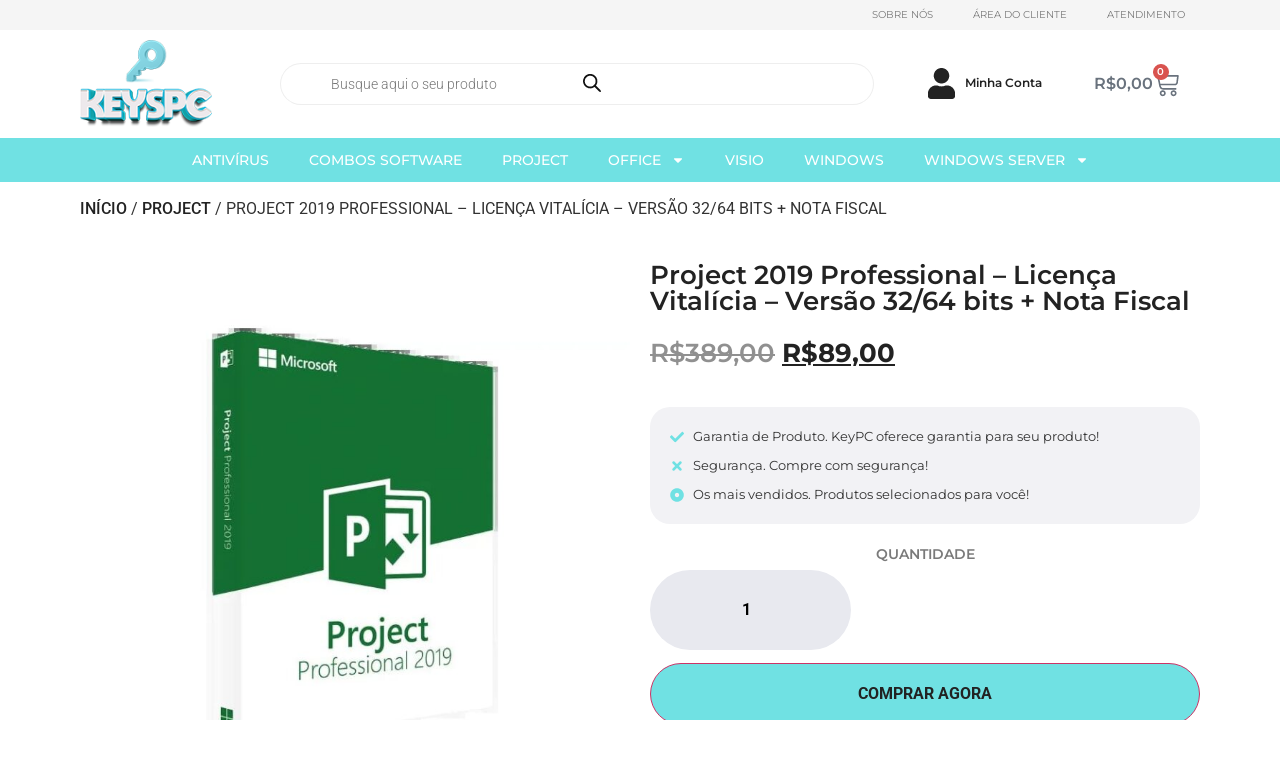

--- FILE ---
content_type: text/html; charset=UTF-8
request_url: https://keypc.com.br/produto/project-2019-professional-32-64-bits/
body_size: 51236
content:
<!doctype html>
<html lang="pt-BR" prefix="og: https://ogp.me/ns#">
<head><meta charset="UTF-8"><script>if(navigator.userAgent.match(/MSIE|Internet Explorer/i)||navigator.userAgent.match(/Trident\/7\..*?rv:11/i)){var href=document.location.href;if(!href.match(/[?&]nowprocket/)){if(href.indexOf("?")==-1){if(href.indexOf("#")==-1){document.location.href=href+"?nowprocket=1"}else{document.location.href=href.replace("#","?nowprocket=1#")}}else{if(href.indexOf("#")==-1){document.location.href=href+"&nowprocket=1"}else{document.location.href=href.replace("#","&nowprocket=1#")}}}}</script><script>(()=>{class RocketLazyLoadScripts{constructor(){this.v="2.0.3",this.userEvents=["keydown","keyup","mousedown","mouseup","mousemove","mouseover","mouseenter","mouseout","mouseleave","touchmove","touchstart","touchend","touchcancel","wheel","click","dblclick","input","visibilitychange"],this.attributeEvents=["onblur","onclick","oncontextmenu","ondblclick","onfocus","onmousedown","onmouseenter","onmouseleave","onmousemove","onmouseout","onmouseover","onmouseup","onmousewheel","onscroll","onsubmit"]}async t(){this.i(),this.o(),/iP(ad|hone)/.test(navigator.userAgent)&&this.h(),this.u(),this.l(this),this.m(),this.k(this),this.p(this),this._(),await Promise.all([this.R(),this.L()]),this.lastBreath=Date.now(),this.S(this),this.P(),this.D(),this.O(),this.M(),await this.C(this.delayedScripts.normal),await this.C(this.delayedScripts.defer),await this.C(this.delayedScripts.async),this.F("domReady"),await this.T(),await this.j(),await this.I(),this.F("windowLoad"),await this.A(),window.dispatchEvent(new Event("rocket-allScriptsLoaded")),this.everythingLoaded=!0,this.lastTouchEnd&&await new Promise((t=>setTimeout(t,500-Date.now()+this.lastTouchEnd))),this.H(),this.F("all"),this.U(),this.W()}i(){this.CSPIssue=sessionStorage.getItem("rocketCSPIssue"),document.addEventListener("securitypolicyviolation",(t=>{this.CSPIssue||"script-src-elem"!==t.violatedDirective||"data"!==t.blockedURI||(this.CSPIssue=!0,sessionStorage.setItem("rocketCSPIssue",!0))}),{isRocket:!0})}o(){window.addEventListener("pageshow",(t=>{this.persisted=t.persisted,this.realWindowLoadedFired=!0}),{isRocket:!0}),window.addEventListener("pagehide",(()=>{this.onFirstUserAction=null}),{isRocket:!0})}h(){let t;function e(e){t=e}window.addEventListener("touchstart",e,{isRocket:!0}),window.addEventListener("touchend",(function i(o){Math.abs(o.changedTouches[0].pageX-t.changedTouches[0].pageX)<10&&Math.abs(o.changedTouches[0].pageY-t.changedTouches[0].pageY)<10&&o.timeStamp-t.timeStamp<200&&(o.target.dispatchEvent(new PointerEvent("click",{target:o.target,bubbles:!0,cancelable:!0,detail:1})),event.preventDefault(),window.removeEventListener("touchstart",e,{isRocket:!0}),window.removeEventListener("touchend",i,{isRocket:!0}))}),{isRocket:!0})}q(t){this.userActionTriggered||("mousemove"!==t.type||this.firstMousemoveIgnored?"keyup"===t.type||"mouseover"===t.type||"mouseout"===t.type||(this.userActionTriggered=!0,this.onFirstUserAction&&this.onFirstUserAction()):this.firstMousemoveIgnored=!0),"click"===t.type&&t.preventDefault(),this.savedUserEvents.length>0&&(t.stopPropagation(),t.stopImmediatePropagation()),"touchstart"===this.lastEvent&&"touchend"===t.type&&(this.lastTouchEnd=Date.now()),"click"===t.type&&(this.lastTouchEnd=0),this.lastEvent=t.type,this.savedUserEvents.push(t)}u(){this.savedUserEvents=[],this.userEventHandler=this.q.bind(this),this.userEvents.forEach((t=>window.addEventListener(t,this.userEventHandler,{passive:!1,isRocket:!0})))}U(){this.userEvents.forEach((t=>window.removeEventListener(t,this.userEventHandler,{passive:!1,isRocket:!0}))),this.savedUserEvents.forEach((t=>{t.target.dispatchEvent(new window[t.constructor.name](t.type,t))}))}m(){this.eventsMutationObserver=new MutationObserver((t=>{const e="return false";for(const i of t){if("attributes"===i.type){const t=i.target.getAttribute(i.attributeName);t&&t!==e&&(i.target.setAttribute("data-rocket-"+i.attributeName,t),i.target["rocket"+i.attributeName]=new Function("event",t),i.target.setAttribute(i.attributeName,e))}"childList"===i.type&&i.addedNodes.forEach((t=>{if(t.nodeType===Node.ELEMENT_NODE)for(const i of t.attributes)this.attributeEvents.includes(i.name)&&i.value&&""!==i.value&&(t.setAttribute("data-rocket-"+i.name,i.value),t["rocket"+i.name]=new Function("event",i.value),t.setAttribute(i.name,e))}))}})),this.eventsMutationObserver.observe(document,{subtree:!0,childList:!0,attributeFilter:this.attributeEvents})}H(){this.eventsMutationObserver.disconnect(),this.attributeEvents.forEach((t=>{document.querySelectorAll("[data-rocket-"+t+"]").forEach((e=>{e.setAttribute(t,e.getAttribute("data-rocket-"+t)),e.removeAttribute("data-rocket-"+t)}))}))}k(t){Object.defineProperty(HTMLElement.prototype,"onclick",{get(){return this.rocketonclick||null},set(e){this.rocketonclick=e,this.setAttribute(t.everythingLoaded?"onclick":"data-rocket-onclick","this.rocketonclick(event)")}})}S(t){function e(e,i){let o=e[i];e[i]=null,Object.defineProperty(e,i,{get:()=>o,set(s){t.everythingLoaded?o=s:e["rocket"+i]=o=s}})}e(document,"onreadystatechange"),e(window,"onload"),e(window,"onpageshow");try{Object.defineProperty(document,"readyState",{get:()=>t.rocketReadyState,set(e){t.rocketReadyState=e},configurable:!0}),document.readyState="loading"}catch(t){console.log("WPRocket DJE readyState conflict, bypassing")}}l(t){this.originalAddEventListener=EventTarget.prototype.addEventListener,this.originalRemoveEventListener=EventTarget.prototype.removeEventListener,this.savedEventListeners=[],EventTarget.prototype.addEventListener=function(e,i,o){o&&o.isRocket||!t.B(e,this)&&!t.userEvents.includes(e)||t.B(e,this)&&!t.userActionTriggered||e.startsWith("rocket-")||t.everythingLoaded?t.originalAddEventListener.call(this,e,i,o):t.savedEventListeners.push({target:this,remove:!1,type:e,func:i,options:o})},EventTarget.prototype.removeEventListener=function(e,i,o){o&&o.isRocket||!t.B(e,this)&&!t.userEvents.includes(e)||t.B(e,this)&&!t.userActionTriggered||e.startsWith("rocket-")||t.everythingLoaded?t.originalRemoveEventListener.call(this,e,i,o):t.savedEventListeners.push({target:this,remove:!0,type:e,func:i,options:o})}}F(t){"all"===t&&(EventTarget.prototype.addEventListener=this.originalAddEventListener,EventTarget.prototype.removeEventListener=this.originalRemoveEventListener),this.savedEventListeners=this.savedEventListeners.filter((e=>{let i=e.type,o=e.target||window;return"domReady"===t&&"DOMContentLoaded"!==i&&"readystatechange"!==i||("windowLoad"===t&&"load"!==i&&"readystatechange"!==i&&"pageshow"!==i||(this.B(i,o)&&(i="rocket-"+i),e.remove?o.removeEventListener(i,e.func,e.options):o.addEventListener(i,e.func,e.options),!1))}))}p(t){let e;function i(e){return t.everythingLoaded?e:e.split(" ").map((t=>"load"===t||t.startsWith("load.")?"rocket-jquery-load":t)).join(" ")}function o(o){function s(e){const s=o.fn[e];o.fn[e]=o.fn.init.prototype[e]=function(){return this[0]===window&&t.userActionTriggered&&("string"==typeof arguments[0]||arguments[0]instanceof String?arguments[0]=i(arguments[0]):"object"==typeof arguments[0]&&Object.keys(arguments[0]).forEach((t=>{const e=arguments[0][t];delete arguments[0][t],arguments[0][i(t)]=e}))),s.apply(this,arguments),this}}if(o&&o.fn&&!t.allJQueries.includes(o)){const e={DOMContentLoaded:[],"rocket-DOMContentLoaded":[]};for(const t in e)document.addEventListener(t,(()=>{e[t].forEach((t=>t()))}),{isRocket:!0});o.fn.ready=o.fn.init.prototype.ready=function(i){function s(){parseInt(o.fn.jquery)>2?setTimeout((()=>i.bind(document)(o))):i.bind(document)(o)}return t.realDomReadyFired?!t.userActionTriggered||t.fauxDomReadyFired?s():e["rocket-DOMContentLoaded"].push(s):e.DOMContentLoaded.push(s),o([])},s("on"),s("one"),s("off"),t.allJQueries.push(o)}e=o}t.allJQueries=[],o(window.jQuery),Object.defineProperty(window,"jQuery",{get:()=>e,set(t){o(t)}})}P(){const t=new Map;document.write=document.writeln=function(e){const i=document.currentScript,o=document.createRange(),s=i.parentElement;let n=t.get(i);void 0===n&&(n=i.nextSibling,t.set(i,n));const c=document.createDocumentFragment();o.setStart(c,0),c.appendChild(o.createContextualFragment(e)),s.insertBefore(c,n)}}async R(){return new Promise((t=>{this.userActionTriggered?t():this.onFirstUserAction=t}))}async L(){return new Promise((t=>{document.addEventListener("DOMContentLoaded",(()=>{this.realDomReadyFired=!0,t()}),{isRocket:!0})}))}async I(){return this.realWindowLoadedFired?Promise.resolve():new Promise((t=>{window.addEventListener("load",t,{isRocket:!0})}))}M(){this.pendingScripts=[];this.scriptsMutationObserver=new MutationObserver((t=>{for(const e of t)e.addedNodes.forEach((t=>{"SCRIPT"!==t.tagName||t.noModule||t.isWPRocket||this.pendingScripts.push({script:t,promise:new Promise((e=>{const i=()=>{const i=this.pendingScripts.findIndex((e=>e.script===t));i>=0&&this.pendingScripts.splice(i,1),e()};t.addEventListener("load",i,{isRocket:!0}),t.addEventListener("error",i,{isRocket:!0}),setTimeout(i,1e3)}))})}))})),this.scriptsMutationObserver.observe(document,{childList:!0,subtree:!0})}async j(){await this.J(),this.pendingScripts.length?(await this.pendingScripts[0].promise,await this.j()):this.scriptsMutationObserver.disconnect()}D(){this.delayedScripts={normal:[],async:[],defer:[]},document.querySelectorAll("script[type$=rocketlazyloadscript]").forEach((t=>{t.hasAttribute("data-rocket-src")?t.hasAttribute("async")&&!1!==t.async?this.delayedScripts.async.push(t):t.hasAttribute("defer")&&!1!==t.defer||"module"===t.getAttribute("data-rocket-type")?this.delayedScripts.defer.push(t):this.delayedScripts.normal.push(t):this.delayedScripts.normal.push(t)}))}async _(){await this.L();let t=[];document.querySelectorAll("script[type$=rocketlazyloadscript][data-rocket-src]").forEach((e=>{let i=e.getAttribute("data-rocket-src");if(i&&!i.startsWith("data:")){i.startsWith("//")&&(i=location.protocol+i);try{const o=new URL(i).origin;o!==location.origin&&t.push({src:o,crossOrigin:e.crossOrigin||"module"===e.getAttribute("data-rocket-type")})}catch(t){}}})),t=[...new Map(t.map((t=>[JSON.stringify(t),t]))).values()],this.N(t,"preconnect")}async $(t){if(await this.G(),!0!==t.noModule||!("noModule"in HTMLScriptElement.prototype))return new Promise((e=>{let i;function o(){(i||t).setAttribute("data-rocket-status","executed"),e()}try{if(navigator.userAgent.includes("Firefox/")||""===navigator.vendor||this.CSPIssue)i=document.createElement("script"),[...t.attributes].forEach((t=>{let e=t.nodeName;"type"!==e&&("data-rocket-type"===e&&(e="type"),"data-rocket-src"===e&&(e="src"),i.setAttribute(e,t.nodeValue))})),t.text&&(i.text=t.text),t.nonce&&(i.nonce=t.nonce),i.hasAttribute("src")?(i.addEventListener("load",o,{isRocket:!0}),i.addEventListener("error",(()=>{i.setAttribute("data-rocket-status","failed-network"),e()}),{isRocket:!0}),setTimeout((()=>{i.isConnected||e()}),1)):(i.text=t.text,o()),i.isWPRocket=!0,t.parentNode.replaceChild(i,t);else{const i=t.getAttribute("data-rocket-type"),s=t.getAttribute("data-rocket-src");i?(t.type=i,t.removeAttribute("data-rocket-type")):t.removeAttribute("type"),t.addEventListener("load",o,{isRocket:!0}),t.addEventListener("error",(i=>{this.CSPIssue&&i.target.src.startsWith("data:")?(console.log("WPRocket: CSP fallback activated"),t.removeAttribute("src"),this.$(t).then(e)):(t.setAttribute("data-rocket-status","failed-network"),e())}),{isRocket:!0}),s?(t.fetchPriority="high",t.removeAttribute("data-rocket-src"),t.src=s):t.src="data:text/javascript;base64,"+window.btoa(unescape(encodeURIComponent(t.text)))}}catch(i){t.setAttribute("data-rocket-status","failed-transform"),e()}}));t.setAttribute("data-rocket-status","skipped")}async C(t){const e=t.shift();return e?(e.isConnected&&await this.$(e),this.C(t)):Promise.resolve()}O(){this.N([...this.delayedScripts.normal,...this.delayedScripts.defer,...this.delayedScripts.async],"preload")}N(t,e){this.trash=this.trash||[];let i=!0;var o=document.createDocumentFragment();t.forEach((t=>{const s=t.getAttribute&&t.getAttribute("data-rocket-src")||t.src;if(s&&!s.startsWith("data:")){const n=document.createElement("link");n.href=s,n.rel=e,"preconnect"!==e&&(n.as="script",n.fetchPriority=i?"high":"low"),t.getAttribute&&"module"===t.getAttribute("data-rocket-type")&&(n.crossOrigin=!0),t.crossOrigin&&(n.crossOrigin=t.crossOrigin),t.integrity&&(n.integrity=t.integrity),t.nonce&&(n.nonce=t.nonce),o.appendChild(n),this.trash.push(n),i=!1}})),document.head.appendChild(o)}W(){this.trash.forEach((t=>t.remove()))}async T(){try{document.readyState="interactive"}catch(t){}this.fauxDomReadyFired=!0;try{await this.G(),document.dispatchEvent(new Event("rocket-readystatechange")),await this.G(),document.rocketonreadystatechange&&document.rocketonreadystatechange(),await this.G(),document.dispatchEvent(new Event("rocket-DOMContentLoaded")),await this.G(),window.dispatchEvent(new Event("rocket-DOMContentLoaded"))}catch(t){console.error(t)}}async A(){try{document.readyState="complete"}catch(t){}try{await this.G(),document.dispatchEvent(new Event("rocket-readystatechange")),await this.G(),document.rocketonreadystatechange&&document.rocketonreadystatechange(),await this.G(),window.dispatchEvent(new Event("rocket-load")),await this.G(),window.rocketonload&&window.rocketonload(),await this.G(),this.allJQueries.forEach((t=>t(window).trigger("rocket-jquery-load"))),await this.G();const t=new Event("rocket-pageshow");t.persisted=this.persisted,window.dispatchEvent(t),await this.G(),window.rocketonpageshow&&window.rocketonpageshow({persisted:this.persisted})}catch(t){console.error(t)}}async G(){Date.now()-this.lastBreath>45&&(await this.J(),this.lastBreath=Date.now())}async J(){return document.hidden?new Promise((t=>setTimeout(t))):new Promise((t=>requestAnimationFrame(t)))}B(t,e){return e===document&&"readystatechange"===t||(e===document&&"DOMContentLoaded"===t||(e===window&&"DOMContentLoaded"===t||(e===window&&"load"===t||e===window&&"pageshow"===t)))}static run(){(new RocketLazyLoadScripts).t()}}RocketLazyLoadScripts.run()})();</script>
	
	<meta name="viewport" content="width=device-width, initial-scale=1">
	<link rel="profile" href="https://gmpg.org/xfn/11">
		<style>img:is([sizes="auto" i], [sizes^="auto," i]) { contain-intrinsic-size: 3000px 1500px }</style>
	
<!-- Google Tag Manager for WordPress by gtm4wp.com -->
<script data-cfasync="false" data-pagespeed-no-defer>
	var gtm4wp_datalayer_name = "dataLayer";
	var dataLayer = dataLayer || [];
</script>
<!-- End Google Tag Manager for WordPress by gtm4wp.com -->
<!-- Otimização dos mecanismos de pesquisa pelo Rank Math PRO - https://rankmath.com/ -->
<title>Project 2019 Professional - Licença Vitalícia - Versão 32/64 bits + Nota Fiscal - KEYSPC</title>
<meta name="description" content="Project 2019 Professional se mantém conectado aos seus projetos, podendo os organizar e controlar da forma que desejar, pois ele utiliza um sistema único de gerenciamento do qual permite que você possa trabalhar de forma integrada com serviços de nuvens e aplicativos da Microsoft"/>
<meta name="robots" content="follow, index, max-snippet:-1, max-video-preview:-1, max-image-preview:large"/>
<link rel="canonical" href="https://keypc.com.br/produto/project-2019-professional-32-64-bits/" />
<meta property="og:locale" content="pt_BR" />
<meta property="og:type" content="product" />
<meta property="og:title" content="Project 2019 Professional - Licença Vitalícia - Versão 32/64 bits + Nota Fiscal - KEYSPC" />
<meta property="og:description" content="Project 2019 Professional se mantém conectado aos seus projetos, podendo os organizar e controlar da forma que desejar, pois ele utiliza um sistema único de gerenciamento do qual permite que você possa trabalhar de forma integrada com serviços de nuvens e aplicativos da Microsoft" />
<meta property="og:url" content="https://keypc.com.br/produto/project-2019-professional-32-64-bits/" />
<meta property="og:site_name" content="KEYSPC" />
<meta property="og:updated_time" content="2025-04-21T07:51:27-03:00" />
<meta property="og:image" content="https://keypc.com.br/wp-content/uploads/2022/06/ms-project-pro-2019.png.jpg" />
<meta property="og:image:secure_url" content="https://keypc.com.br/wp-content/uploads/2022/06/ms-project-pro-2019.png.jpg" />
<meta property="og:image:width" content="800" />
<meta property="og:image:height" content="800" />
<meta property="og:image:alt" content="Project 2019 Professional - Licença Vitalícia - Versão 32/64 bits + Nota Fiscal" />
<meta property="og:image:type" content="image/jpeg" />
<meta property="product:price:amount" content="89.00" />
<meta property="product:price:currency" content="BRL" />
<meta property="product:availability" content="instock" />
<meta property="product:retailer_item_id" content="H30-05830" />
<meta name="twitter:card" content="summary_large_image" />
<meta name="twitter:title" content="Project 2019 Professional - Licença Vitalícia - Versão 32/64 bits + Nota Fiscal - KEYSPC" />
<meta name="twitter:description" content="Project 2019 Professional se mantém conectado aos seus projetos, podendo os organizar e controlar da forma que desejar, pois ele utiliza um sistema único de gerenciamento do qual permite que você possa trabalhar de forma integrada com serviços de nuvens e aplicativos da Microsoft" />
<meta name="twitter:image" content="https://keypc.com.br/wp-content/uploads/2022/06/ms-project-pro-2019.png.jpg" />
<meta name="twitter:label1" content="Preço" />
<meta name="twitter:data1" content="&#082;&#036;89,00" />
<meta name="twitter:label2" content="Disponibilidade" />
<meta name="twitter:data2" content="Em estoque" />
<script type="application/ld+json" class="rank-math-schema-pro">{"@context":"https://schema.org","@graph":[{"@type":["ComputerStore","Organization"],"@id":"https://keypc.com.br/#organization","name":"KEYSPC - Sua Loja de Licen\u00e7a Online","url":"https://keypc.com.br","email":"contato@keypc.com.br","logo":{"@type":"ImageObject","@id":"https://keypc.com.br/#logo","url":"https://keypc.com.br/wp-content/uploads/2022/05/logo-keys.png","contentUrl":"https://keypc.com.br/wp-content/uploads/2022/05/logo-keys.png","caption":"KEYSPC - Sua Loja de Licen\u00e7a Online","inLanguage":"pt-BR","width":"300","height":"246"},"openingHours":["Monday,Tuesday,Wednesday,Thursday,Friday 09:00-17:00"],"image":{"@id":"https://keypc.com.br/#logo"},"telephone":"+5511961230154"},{"@type":"WebSite","@id":"https://keypc.com.br/#website","url":"https://keypc.com.br","name":"KEYSPC - Sua Loja de Licen\u00e7a Online","publisher":{"@id":"https://keypc.com.br/#organization"},"inLanguage":"pt-BR"},{"@type":"ImageObject","@id":"https://keypc.com.br/wp-content/uploads/2022/06/ms-project-pro-2019.png.jpg","url":"https://keypc.com.br/wp-content/uploads/2022/06/ms-project-pro-2019.png.jpg","width":"800","height":"800","caption":"Project 2019 Professional - Licen\u00e7a Vital\u00edcia - Vers\u00e3o 32/64 bits + Nota Fiscal","inLanguage":"pt-BR"},{"@type":"ItemPage","@id":"https://keypc.com.br/produto/project-2019-professional-32-64-bits/#webpage","url":"https://keypc.com.br/produto/project-2019-professional-32-64-bits/","name":"Project 2019 Professional - Licen\u00e7a Vital\u00edcia - Vers\u00e3o 32/64 bits + Nota Fiscal - KEYSPC","datePublished":"2022-06-10T16:07:37-03:00","dateModified":"2025-04-21T07:51:27-03:00","isPartOf":{"@id":"https://keypc.com.br/#website"},"primaryImageOfPage":{"@id":"https://keypc.com.br/wp-content/uploads/2022/06/ms-project-pro-2019.png.jpg"},"inLanguage":"pt-BR"},{"@type":"Product","name":"Project 2019 Professional - Licen\u00e7a Vital\u00edcia - Vers\u00e3o 32/64 bits + Nota Fiscal - KEYSPC","description":"Project 2019 Professional se mant\u00e9m conectado aos seus projetos, podendo os organizar e controlar da forma que desejar, pois ele utiliza um sistema \u00fanico de gerenciamento do qual permite que voc\u00ea possa trabalhar de forma integrada com servi\u00e7os de nuvens e aplicativos da Microsoft","sku":"H30-05830","category":"PROJECT","mainEntityOfPage":{"@id":"https://keypc.com.br/produto/project-2019-professional-32-64-bits/#webpage"},"image":[{"@type":"ImageObject","url":"https://keypc.com.br/wp-content/uploads/2022/06/ms-project-pro-2019.png.jpg","height":"800","width":"800"},{"@type":"ImageObject","url":"https://keypc.com.br/wp-content/uploads/2022/06/220-sem-titulo23-20210205204735-1.png","height":"2000","width":"2000"}],"offers":{"@type":"Offer","price":"89.00","priceCurrency":"BRL","priceValidUntil":"2026-12-31","availability":"https://schema.org/InStock","itemCondition":"NewCondition","url":"https://keypc.com.br/produto/project-2019-professional-32-64-bits/","seller":{"@type":"Organization","@id":"https://keypc.com.br/","name":"KEYSPC - Sua Loja de Licen\u00e7a Online","url":"https://keypc.com.br","logo":"https://keypc.com.br/wp-content/uploads/2022/05/logo-keys.png"}},"gtin8":"889842336504","@id":"https://keypc.com.br/produto/project-2019-professional-32-64-bits/#richSnippet"}]}</script>
<!-- /Plugin de SEO Rank Math para WordPress -->

<script type="rocketlazyloadscript" data-rocket-type='application/javascript'  id='pys-version-script'>console.log('PixelYourSite Free version 11.0.2');</script>
<link rel='dns-prefetch' href='//code.jivosite.com' />
<link rel='dns-prefetch' href='//hcaptcha.com' />
<link rel="alternate" type="application/rss+xml" title="Feed para KEYSPC &raquo;" href="https://keypc.com.br/feed/" />
<link rel="alternate" type="application/rss+xml" title="Feed de comentários para KEYSPC &raquo;" href="https://keypc.com.br/comments/feed/" />
<link rel="alternate" type="application/rss+xml" title="Feed de comentários para KEYSPC &raquo; Project 2019 Professional &#8211; Licença Vitalícia &#8211; Versão 32/64 bits + Nota Fiscal" href="https://keypc.com.br/produto/project-2019-professional-32-64-bits/feed/" />
<script type="rocketlazyloadscript">
window._wpemojiSettings = {"baseUrl":"https:\/\/s.w.org\/images\/core\/emoji\/16.0.1\/72x72\/","ext":".png","svgUrl":"https:\/\/s.w.org\/images\/core\/emoji\/16.0.1\/svg\/","svgExt":".svg","source":{"concatemoji":"https:\/\/keypc.com.br\/wp-includes\/js\/wp-emoji-release.min.js?ver=6.8.3"}};
/*! This file is auto-generated */
!function(s,n){var o,i,e;function c(e){try{var t={supportTests:e,timestamp:(new Date).valueOf()};sessionStorage.setItem(o,JSON.stringify(t))}catch(e){}}function p(e,t,n){e.clearRect(0,0,e.canvas.width,e.canvas.height),e.fillText(t,0,0);var t=new Uint32Array(e.getImageData(0,0,e.canvas.width,e.canvas.height).data),a=(e.clearRect(0,0,e.canvas.width,e.canvas.height),e.fillText(n,0,0),new Uint32Array(e.getImageData(0,0,e.canvas.width,e.canvas.height).data));return t.every(function(e,t){return e===a[t]})}function u(e,t){e.clearRect(0,0,e.canvas.width,e.canvas.height),e.fillText(t,0,0);for(var n=e.getImageData(16,16,1,1),a=0;a<n.data.length;a++)if(0!==n.data[a])return!1;return!0}function f(e,t,n,a){switch(t){case"flag":return n(e,"\ud83c\udff3\ufe0f\u200d\u26a7\ufe0f","\ud83c\udff3\ufe0f\u200b\u26a7\ufe0f")?!1:!n(e,"\ud83c\udde8\ud83c\uddf6","\ud83c\udde8\u200b\ud83c\uddf6")&&!n(e,"\ud83c\udff4\udb40\udc67\udb40\udc62\udb40\udc65\udb40\udc6e\udb40\udc67\udb40\udc7f","\ud83c\udff4\u200b\udb40\udc67\u200b\udb40\udc62\u200b\udb40\udc65\u200b\udb40\udc6e\u200b\udb40\udc67\u200b\udb40\udc7f");case"emoji":return!a(e,"\ud83e\udedf")}return!1}function g(e,t,n,a){var r="undefined"!=typeof WorkerGlobalScope&&self instanceof WorkerGlobalScope?new OffscreenCanvas(300,150):s.createElement("canvas"),o=r.getContext("2d",{willReadFrequently:!0}),i=(o.textBaseline="top",o.font="600 32px Arial",{});return e.forEach(function(e){i[e]=t(o,e,n,a)}),i}function t(e){var t=s.createElement("script");t.src=e,t.defer=!0,s.head.appendChild(t)}"undefined"!=typeof Promise&&(o="wpEmojiSettingsSupports",i=["flag","emoji"],n.supports={everything:!0,everythingExceptFlag:!0},e=new Promise(function(e){s.addEventListener("DOMContentLoaded",e,{once:!0})}),new Promise(function(t){var n=function(){try{var e=JSON.parse(sessionStorage.getItem(o));if("object"==typeof e&&"number"==typeof e.timestamp&&(new Date).valueOf()<e.timestamp+604800&&"object"==typeof e.supportTests)return e.supportTests}catch(e){}return null}();if(!n){if("undefined"!=typeof Worker&&"undefined"!=typeof OffscreenCanvas&&"undefined"!=typeof URL&&URL.createObjectURL&&"undefined"!=typeof Blob)try{var e="postMessage("+g.toString()+"("+[JSON.stringify(i),f.toString(),p.toString(),u.toString()].join(",")+"));",a=new Blob([e],{type:"text/javascript"}),r=new Worker(URL.createObjectURL(a),{name:"wpTestEmojiSupports"});return void(r.onmessage=function(e){c(n=e.data),r.terminate(),t(n)})}catch(e){}c(n=g(i,f,p,u))}t(n)}).then(function(e){for(var t in e)n.supports[t]=e[t],n.supports.everything=n.supports.everything&&n.supports[t],"flag"!==t&&(n.supports.everythingExceptFlag=n.supports.everythingExceptFlag&&n.supports[t]);n.supports.everythingExceptFlag=n.supports.everythingExceptFlag&&!n.supports.flag,n.DOMReady=!1,n.readyCallback=function(){n.DOMReady=!0}}).then(function(){return e}).then(function(){var e;n.supports.everything||(n.readyCallback(),(e=n.source||{}).concatemoji?t(e.concatemoji):e.wpemoji&&e.twemoji&&(t(e.twemoji),t(e.wpemoji)))}))}((window,document),window._wpemojiSettings);
</script>
<style id='wp-emoji-styles-inline-css'>

	img.wp-smiley, img.emoji {
		display: inline !important;
		border: none !important;
		box-shadow: none !important;
		height: 1em !important;
		width: 1em !important;
		margin: 0 0.07em !important;
		vertical-align: -0.1em !important;
		background: none !important;
		padding: 0 !important;
	}
</style>
<style id='joinchat-button-style-inline-css'>
.wp-block-joinchat-button{border:none!important;text-align:center}.wp-block-joinchat-button figure{display:table;margin:0 auto;padding:0}.wp-block-joinchat-button figcaption{font:normal normal 400 .6em/2em var(--wp--preset--font-family--system-font,sans-serif);margin:0;padding:0}.wp-block-joinchat-button .joinchat-button__qr{background-color:#fff;border:6px solid #25d366;border-radius:30px;box-sizing:content-box;display:block;height:200px;margin:auto;overflow:hidden;padding:10px;width:200px}.wp-block-joinchat-button .joinchat-button__qr canvas,.wp-block-joinchat-button .joinchat-button__qr img{display:block;margin:auto}.wp-block-joinchat-button .joinchat-button__link{align-items:center;background-color:#25d366;border:6px solid #25d366;border-radius:30px;display:inline-flex;flex-flow:row nowrap;justify-content:center;line-height:1.25em;margin:0 auto;text-decoration:none}.wp-block-joinchat-button .joinchat-button__link:before{background:transparent var(--joinchat-ico) no-repeat center;background-size:100%;content:"";display:block;height:1.5em;margin:-.75em .75em -.75em 0;width:1.5em}.wp-block-joinchat-button figure+.joinchat-button__link{margin-top:10px}@media (orientation:landscape)and (min-height:481px),(orientation:portrait)and (min-width:481px){.wp-block-joinchat-button.joinchat-button--qr-only figure+.joinchat-button__link{display:none}}@media (max-width:480px),(orientation:landscape)and (max-height:480px){.wp-block-joinchat-button figure{display:none}}

</style>
<style id='global-styles-inline-css'>
:root{--wp--preset--aspect-ratio--square: 1;--wp--preset--aspect-ratio--4-3: 4/3;--wp--preset--aspect-ratio--3-4: 3/4;--wp--preset--aspect-ratio--3-2: 3/2;--wp--preset--aspect-ratio--2-3: 2/3;--wp--preset--aspect-ratio--16-9: 16/9;--wp--preset--aspect-ratio--9-16: 9/16;--wp--preset--color--black: #000000;--wp--preset--color--cyan-bluish-gray: #abb8c3;--wp--preset--color--white: #ffffff;--wp--preset--color--pale-pink: #f78da7;--wp--preset--color--vivid-red: #cf2e2e;--wp--preset--color--luminous-vivid-orange: #ff6900;--wp--preset--color--luminous-vivid-amber: #fcb900;--wp--preset--color--light-green-cyan: #7bdcb5;--wp--preset--color--vivid-green-cyan: #00d084;--wp--preset--color--pale-cyan-blue: #8ed1fc;--wp--preset--color--vivid-cyan-blue: #0693e3;--wp--preset--color--vivid-purple: #9b51e0;--wp--preset--gradient--vivid-cyan-blue-to-vivid-purple: linear-gradient(135deg,rgba(6,147,227,1) 0%,rgb(155,81,224) 100%);--wp--preset--gradient--light-green-cyan-to-vivid-green-cyan: linear-gradient(135deg,rgb(122,220,180) 0%,rgb(0,208,130) 100%);--wp--preset--gradient--luminous-vivid-amber-to-luminous-vivid-orange: linear-gradient(135deg,rgba(252,185,0,1) 0%,rgba(255,105,0,1) 100%);--wp--preset--gradient--luminous-vivid-orange-to-vivid-red: linear-gradient(135deg,rgba(255,105,0,1) 0%,rgb(207,46,46) 100%);--wp--preset--gradient--very-light-gray-to-cyan-bluish-gray: linear-gradient(135deg,rgb(238,238,238) 0%,rgb(169,184,195) 100%);--wp--preset--gradient--cool-to-warm-spectrum: linear-gradient(135deg,rgb(74,234,220) 0%,rgb(151,120,209) 20%,rgb(207,42,186) 40%,rgb(238,44,130) 60%,rgb(251,105,98) 80%,rgb(254,248,76) 100%);--wp--preset--gradient--blush-light-purple: linear-gradient(135deg,rgb(255,206,236) 0%,rgb(152,150,240) 100%);--wp--preset--gradient--blush-bordeaux: linear-gradient(135deg,rgb(254,205,165) 0%,rgb(254,45,45) 50%,rgb(107,0,62) 100%);--wp--preset--gradient--luminous-dusk: linear-gradient(135deg,rgb(255,203,112) 0%,rgb(199,81,192) 50%,rgb(65,88,208) 100%);--wp--preset--gradient--pale-ocean: linear-gradient(135deg,rgb(255,245,203) 0%,rgb(182,227,212) 50%,rgb(51,167,181) 100%);--wp--preset--gradient--electric-grass: linear-gradient(135deg,rgb(202,248,128) 0%,rgb(113,206,126) 100%);--wp--preset--gradient--midnight: linear-gradient(135deg,rgb(2,3,129) 0%,rgb(40,116,252) 100%);--wp--preset--font-size--small: 13px;--wp--preset--font-size--medium: 20px;--wp--preset--font-size--large: 36px;--wp--preset--font-size--x-large: 42px;--wp--preset--spacing--20: 0.44rem;--wp--preset--spacing--30: 0.67rem;--wp--preset--spacing--40: 1rem;--wp--preset--spacing--50: 1.5rem;--wp--preset--spacing--60: 2.25rem;--wp--preset--spacing--70: 3.38rem;--wp--preset--spacing--80: 5.06rem;--wp--preset--shadow--natural: 6px 6px 9px rgba(0, 0, 0, 0.2);--wp--preset--shadow--deep: 12px 12px 50px rgba(0, 0, 0, 0.4);--wp--preset--shadow--sharp: 6px 6px 0px rgba(0, 0, 0, 0.2);--wp--preset--shadow--outlined: 6px 6px 0px -3px rgba(255, 255, 255, 1), 6px 6px rgba(0, 0, 0, 1);--wp--preset--shadow--crisp: 6px 6px 0px rgba(0, 0, 0, 1);}:root { --wp--style--global--content-size: 800px;--wp--style--global--wide-size: 1200px; }:where(body) { margin: 0; }.wp-site-blocks > .alignleft { float: left; margin-right: 2em; }.wp-site-blocks > .alignright { float: right; margin-left: 2em; }.wp-site-blocks > .aligncenter { justify-content: center; margin-left: auto; margin-right: auto; }:where(.wp-site-blocks) > * { margin-block-start: 24px; margin-block-end: 0; }:where(.wp-site-blocks) > :first-child { margin-block-start: 0; }:where(.wp-site-blocks) > :last-child { margin-block-end: 0; }:root { --wp--style--block-gap: 24px; }:root :where(.is-layout-flow) > :first-child{margin-block-start: 0;}:root :where(.is-layout-flow) > :last-child{margin-block-end: 0;}:root :where(.is-layout-flow) > *{margin-block-start: 24px;margin-block-end: 0;}:root :where(.is-layout-constrained) > :first-child{margin-block-start: 0;}:root :where(.is-layout-constrained) > :last-child{margin-block-end: 0;}:root :where(.is-layout-constrained) > *{margin-block-start: 24px;margin-block-end: 0;}:root :where(.is-layout-flex){gap: 24px;}:root :where(.is-layout-grid){gap: 24px;}.is-layout-flow > .alignleft{float: left;margin-inline-start: 0;margin-inline-end: 2em;}.is-layout-flow > .alignright{float: right;margin-inline-start: 2em;margin-inline-end: 0;}.is-layout-flow > .aligncenter{margin-left: auto !important;margin-right: auto !important;}.is-layout-constrained > .alignleft{float: left;margin-inline-start: 0;margin-inline-end: 2em;}.is-layout-constrained > .alignright{float: right;margin-inline-start: 2em;margin-inline-end: 0;}.is-layout-constrained > .aligncenter{margin-left: auto !important;margin-right: auto !important;}.is-layout-constrained > :where(:not(.alignleft):not(.alignright):not(.alignfull)){max-width: var(--wp--style--global--content-size);margin-left: auto !important;margin-right: auto !important;}.is-layout-constrained > .alignwide{max-width: var(--wp--style--global--wide-size);}body .is-layout-flex{display: flex;}.is-layout-flex{flex-wrap: wrap;align-items: center;}.is-layout-flex > :is(*, div){margin: 0;}body .is-layout-grid{display: grid;}.is-layout-grid > :is(*, div){margin: 0;}body{padding-top: 0px;padding-right: 0px;padding-bottom: 0px;padding-left: 0px;}a:where(:not(.wp-element-button)){text-decoration: underline;}:root :where(.wp-element-button, .wp-block-button__link){background-color: #32373c;border-width: 0;color: #fff;font-family: inherit;font-size: inherit;line-height: inherit;padding: calc(0.667em + 2px) calc(1.333em + 2px);text-decoration: none;}.has-black-color{color: var(--wp--preset--color--black) !important;}.has-cyan-bluish-gray-color{color: var(--wp--preset--color--cyan-bluish-gray) !important;}.has-white-color{color: var(--wp--preset--color--white) !important;}.has-pale-pink-color{color: var(--wp--preset--color--pale-pink) !important;}.has-vivid-red-color{color: var(--wp--preset--color--vivid-red) !important;}.has-luminous-vivid-orange-color{color: var(--wp--preset--color--luminous-vivid-orange) !important;}.has-luminous-vivid-amber-color{color: var(--wp--preset--color--luminous-vivid-amber) !important;}.has-light-green-cyan-color{color: var(--wp--preset--color--light-green-cyan) !important;}.has-vivid-green-cyan-color{color: var(--wp--preset--color--vivid-green-cyan) !important;}.has-pale-cyan-blue-color{color: var(--wp--preset--color--pale-cyan-blue) !important;}.has-vivid-cyan-blue-color{color: var(--wp--preset--color--vivid-cyan-blue) !important;}.has-vivid-purple-color{color: var(--wp--preset--color--vivid-purple) !important;}.has-black-background-color{background-color: var(--wp--preset--color--black) !important;}.has-cyan-bluish-gray-background-color{background-color: var(--wp--preset--color--cyan-bluish-gray) !important;}.has-white-background-color{background-color: var(--wp--preset--color--white) !important;}.has-pale-pink-background-color{background-color: var(--wp--preset--color--pale-pink) !important;}.has-vivid-red-background-color{background-color: var(--wp--preset--color--vivid-red) !important;}.has-luminous-vivid-orange-background-color{background-color: var(--wp--preset--color--luminous-vivid-orange) !important;}.has-luminous-vivid-amber-background-color{background-color: var(--wp--preset--color--luminous-vivid-amber) !important;}.has-light-green-cyan-background-color{background-color: var(--wp--preset--color--light-green-cyan) !important;}.has-vivid-green-cyan-background-color{background-color: var(--wp--preset--color--vivid-green-cyan) !important;}.has-pale-cyan-blue-background-color{background-color: var(--wp--preset--color--pale-cyan-blue) !important;}.has-vivid-cyan-blue-background-color{background-color: var(--wp--preset--color--vivid-cyan-blue) !important;}.has-vivid-purple-background-color{background-color: var(--wp--preset--color--vivid-purple) !important;}.has-black-border-color{border-color: var(--wp--preset--color--black) !important;}.has-cyan-bluish-gray-border-color{border-color: var(--wp--preset--color--cyan-bluish-gray) !important;}.has-white-border-color{border-color: var(--wp--preset--color--white) !important;}.has-pale-pink-border-color{border-color: var(--wp--preset--color--pale-pink) !important;}.has-vivid-red-border-color{border-color: var(--wp--preset--color--vivid-red) !important;}.has-luminous-vivid-orange-border-color{border-color: var(--wp--preset--color--luminous-vivid-orange) !important;}.has-luminous-vivid-amber-border-color{border-color: var(--wp--preset--color--luminous-vivid-amber) !important;}.has-light-green-cyan-border-color{border-color: var(--wp--preset--color--light-green-cyan) !important;}.has-vivid-green-cyan-border-color{border-color: var(--wp--preset--color--vivid-green-cyan) !important;}.has-pale-cyan-blue-border-color{border-color: var(--wp--preset--color--pale-cyan-blue) !important;}.has-vivid-cyan-blue-border-color{border-color: var(--wp--preset--color--vivid-cyan-blue) !important;}.has-vivid-purple-border-color{border-color: var(--wp--preset--color--vivid-purple) !important;}.has-vivid-cyan-blue-to-vivid-purple-gradient-background{background: var(--wp--preset--gradient--vivid-cyan-blue-to-vivid-purple) !important;}.has-light-green-cyan-to-vivid-green-cyan-gradient-background{background: var(--wp--preset--gradient--light-green-cyan-to-vivid-green-cyan) !important;}.has-luminous-vivid-amber-to-luminous-vivid-orange-gradient-background{background: var(--wp--preset--gradient--luminous-vivid-amber-to-luminous-vivid-orange) !important;}.has-luminous-vivid-orange-to-vivid-red-gradient-background{background: var(--wp--preset--gradient--luminous-vivid-orange-to-vivid-red) !important;}.has-very-light-gray-to-cyan-bluish-gray-gradient-background{background: var(--wp--preset--gradient--very-light-gray-to-cyan-bluish-gray) !important;}.has-cool-to-warm-spectrum-gradient-background{background: var(--wp--preset--gradient--cool-to-warm-spectrum) !important;}.has-blush-light-purple-gradient-background{background: var(--wp--preset--gradient--blush-light-purple) !important;}.has-blush-bordeaux-gradient-background{background: var(--wp--preset--gradient--blush-bordeaux) !important;}.has-luminous-dusk-gradient-background{background: var(--wp--preset--gradient--luminous-dusk) !important;}.has-pale-ocean-gradient-background{background: var(--wp--preset--gradient--pale-ocean) !important;}.has-electric-grass-gradient-background{background: var(--wp--preset--gradient--electric-grass) !important;}.has-midnight-gradient-background{background: var(--wp--preset--gradient--midnight) !important;}.has-small-font-size{font-size: var(--wp--preset--font-size--small) !important;}.has-medium-font-size{font-size: var(--wp--preset--font-size--medium) !important;}.has-large-font-size{font-size: var(--wp--preset--font-size--large) !important;}.has-x-large-font-size{font-size: var(--wp--preset--font-size--x-large) !important;}
:root :where(.wp-block-pullquote){font-size: 1.5em;line-height: 1.6;}
</style>
<link rel='stylesheet' id='photoswipe-css' href='https://keypc.com.br/wp-content/cache/background-css/1/keypc.com.br/wp-content/plugins/woocommerce/assets/css/photoswipe/photoswipe.min.css?ver=10.1.0&wpr_t=1765208711' media='all' />
<link rel='stylesheet' id='photoswipe-default-skin-css' href='https://keypc.com.br/wp-content/cache/background-css/1/keypc.com.br/wp-content/plugins/woocommerce/assets/css/photoswipe/default-skin/default-skin.min.css?ver=10.1.0&wpr_t=1765208711' media='all' />
<link data-minify="1" rel='stylesheet' id='woocommerce-layout-css' href='https://keypc.com.br/wp-content/cache/min/1/wp-content/plugins/woocommerce/assets/css/woocommerce-layout.css?ver=1761765011' media='all' />
<link data-minify="1" rel='stylesheet' id='woocommerce-smallscreen-css' href='https://keypc.com.br/wp-content/cache/min/1/wp-content/plugins/woocommerce/assets/css/woocommerce-smallscreen.css?ver=1761765011' media='only screen and (max-width: 768px)' />
<link data-minify="1" rel='stylesheet' id='woocommerce-general-css' href='https://keypc.com.br/wp-content/cache/background-css/1/keypc.com.br/wp-content/cache/min/1/wp-content/plugins/woocommerce/assets/css/woocommerce.css?ver=1761765011&wpr_t=1765208711' media='all' />
<style id='woocommerce-inline-inline-css'>
.woocommerce form .form-row .required { visibility: visible; }
</style>
<link data-minify="1" rel='stylesheet' id='woo-asaas-store-css' href='https://keypc.com.br/wp-content/cache/min/1/wp-content/plugins/woo-asaas/assets/dist/woo-asaas-store.css?ver=1761765011' media='all' />
<link data-minify="1" rel='stylesheet' id='woo-parcelas-com-e-sem-juros-public-css' href='https://keypc.com.br/wp-content/cache/min/1/wp-content/cache/busting/1/wp-content/plugins/woo-parcelas-com-e-sem-juros/public/css/woo-parcelas-com-e-sem-juros-public.css?ver=1761765011' media='all' />
<link data-minify="1" rel='stylesheet' id='brands-styles-css' href='https://keypc.com.br/wp-content/cache/min/1/wp-content/plugins/woocommerce/assets/css/brands.css?ver=1761765011' media='all' />
<link rel='stylesheet' id='dgwt-wcas-style-css' href='https://keypc.com.br/wp-content/cache/background-css/1/keypc.com.br/wp-content/plugins/ajax-search-for-woocommerce-premium/assets/css/style.min.css?ver=1.30.1&wpr_t=1765208711' media='all' />
<link rel='stylesheet' id='hello-elementor-css' href='https://keypc.com.br/wp-content/themes/hello-elementor/style.min.css?ver=3.3.0' media='all' />
<link rel='stylesheet' id='hello-elementor-theme-style-css' href='https://keypc.com.br/wp-content/themes/hello-elementor/theme.min.css?ver=3.3.0' media='all' />
<link rel='stylesheet' id='hello-elementor-header-footer-css' href='https://keypc.com.br/wp-content/themes/hello-elementor/header-footer.min.css?ver=3.3.0' media='all' />
<link rel='stylesheet' id='elementor-frontend-css' href='https://keypc.com.br/wp-content/plugins/elementor/assets/css/frontend.min.css?ver=3.31.2' media='all' />
<link rel='stylesheet' id='elementor-post-12942-css' href='https://keypc.com.br/wp-content/uploads/elementor/css/post-12942.css?ver=1761764992' media='all' />
<link rel='stylesheet' id='widget-nav-menu-css' href='https://keypc.com.br/wp-content/plugins/elementor-pro/assets/css/widget-nav-menu.min.css?ver=3.31.2' media='all' />
<link rel='stylesheet' id='widget-image-css' href='https://keypc.com.br/wp-content/plugins/elementor/assets/css/widget-image.min.css?ver=3.31.2' media='all' />
<link rel='stylesheet' id='widget-icon-box-css' href='https://keypc.com.br/wp-content/plugins/elementor/assets/css/widget-icon-box.min.css?ver=3.31.2' media='all' />
<link rel='stylesheet' id='widget-woocommerce-menu-cart-css' href='https://keypc.com.br/wp-content/plugins/elementor-pro/assets/css/widget-woocommerce-menu-cart.min.css?ver=3.31.2' media='all' />
<link rel='stylesheet' id='widget-heading-css' href='https://keypc.com.br/wp-content/plugins/elementor/assets/css/widget-heading.min.css?ver=3.31.2' media='all' />
<link rel='stylesheet' id='widget-woocommerce-product-price-css' href='https://keypc.com.br/wp-content/plugins/elementor-pro/assets/css/widget-woocommerce-product-price.min.css?ver=3.31.2' media='all' />
<link rel='stylesheet' id='widget-icon-list-css' href='https://keypc.com.br/wp-content/plugins/elementor/assets/css/widget-icon-list.min.css?ver=3.31.2' media='all' />
<link rel='stylesheet' id='widget-woocommerce-product-add-to-cart-css' href='https://keypc.com.br/wp-content/plugins/elementor-pro/assets/css/widget-woocommerce-product-add-to-cart.min.css?ver=3.31.2' media='all' />
<link rel='stylesheet' id='widget-toggle-css' href='https://keypc.com.br/wp-content/plugins/elementor/assets/css/widget-toggle.min.css?ver=3.31.2' media='all' />
<link data-minify="1" rel='stylesheet' id='swiper-css' href='https://keypc.com.br/wp-content/cache/min/1/wp-content/plugins/elementor/assets/lib/swiper/v8/css/swiper.min.css?ver=1761765011' media='all' />
<link rel='stylesheet' id='e-swiper-css' href='https://keypc.com.br/wp-content/plugins/elementor/assets/css/conditionals/e-swiper.min.css?ver=3.31.2' media='all' />
<link rel='stylesheet' id='widget-loop-common-css' href='https://keypc.com.br/wp-content/plugins/elementor-pro/assets/css/widget-loop-common.min.css?ver=3.31.2' media='all' />
<link rel='stylesheet' id='widget-loop-carousel-css' href='https://keypc.com.br/wp-content/plugins/elementor-pro/assets/css/widget-loop-carousel.min.css?ver=3.31.2' media='all' />
<link rel='stylesheet' id='elementor-post-15859-css' href='https://keypc.com.br/wp-content/uploads/elementor/css/post-15859.css?ver=1761764992' media='all' />
<link rel='stylesheet' id='elementor-post-15857-css' href='https://keypc.com.br/wp-content/uploads/elementor/css/post-15857.css?ver=1761764992' media='all' />
<link rel='stylesheet' id='elementor-post-15949-css' href='https://keypc.com.br/wp-content/uploads/elementor/css/post-15949.css?ver=1761765072' media='all' />
<link data-minify="1" rel='stylesheet' id='fluentform-elementor-widget-css' href='https://keypc.com.br/wp-content/cache/min/1/wp-content/plugins/fluentform/assets/css/fluent-forms-elementor-widget.css?ver=1761765011' media='all' />
<link data-minify="1" rel='stylesheet' id='jet-woo-builder-css' href='https://keypc.com.br/wp-content/cache/min/1/wp-content/plugins/jet-woo-builder/assets/css/frontend.css?ver=1761765011' media='all' />
<style id='jet-woo-builder-inline-css'>
@font-face {
				font-family: "WooCommerce";
				font-weight: normal;
				font-style: normal;
				src: url("https://keypc.com.br/wp-content/plugins/woocommerce/assets/fonts/WooCommerce.eot");
				src: url("https://keypc.com.br/wp-content/plugins/woocommerce/assets/fonts/WooCommerce.eot?#iefix") format("embedded-opentype"),
					 url("https://keypc.com.br/wp-content/plugins/woocommerce/assets/fonts/WooCommerce.woff") format("woff"),
					 url("https://keypc.com.br/wp-content/plugins/woocommerce/assets/fonts/WooCommerce.ttf") format("truetype"),
					 url("https://keypc.com.br/wp-content/plugins/woocommerce/assets/fonts/WooCommerce.svg#WooCommerce") format("svg");
			}
</style>
<link data-minify="1" rel='stylesheet' id='jet-woo-builder-frontend-font-css' href='https://keypc.com.br/wp-content/cache/min/1/wp-content/plugins/jet-woo-builder/assets/css/lib/jetwoobuilder-frontend-font/css/jetwoobuilder-frontend-font.css?ver=1761765073' media='all' />
<link data-minify="1" rel='stylesheet' id='elementor-gf-local-montserrat-css' href='https://keypc.com.br/wp-content/cache/min/1/wp-content/uploads/elementor/google-fonts/css/montserrat.css?ver=1761765011' media='all' />
<link data-minify="1" rel='stylesheet' id='elementor-gf-local-montserratalternates-css' href='https://keypc.com.br/wp-content/cache/min/1/wp-content/uploads/elementor/google-fonts/css/montserratalternates.css?ver=1761765011' media='all' />
<link data-minify="1" rel='stylesheet' id='elementor-gf-local-roboto-css' href='https://keypc.com.br/wp-content/cache/min/1/wp-content/uploads/elementor/google-fonts/css/roboto.css?ver=1761765011' media='all' />
<script src="https://keypc.com.br/wp-includes/js/jquery/jquery.min.js?ver=3.7.1" id="jquery-core-js"></script>
<script src="https://keypc.com.br/wp-includes/js/jquery/jquery-migrate.min.js?ver=3.4.1" id="jquery-migrate-js"></script>
<script type="rocketlazyloadscript" id="jquery-js-after">
if (typeof (window.wpfReadyList) == "undefined") {
			var v = jQuery.fn.jquery;
			if (v && parseInt(v) >= 3 && window.self === window.top) {
				var readyList=[];
				window.originalReadyMethod = jQuery.fn.ready;
				jQuery.fn.ready = function(){
					if(arguments.length && arguments.length > 0 && typeof arguments[0] === "function") {
						readyList.push({"c": this, "a": arguments});
					}
					return window.originalReadyMethod.apply( this, arguments );
				};
				window.wpfReadyList = readyList;
			}}
</script>
<script id="cartbounty-pro-js-extra">
var cartbounty_co = {"save_custom_email":"1","custom_email_selectors":".cartbounty-pro-custom-email-field, .login #username, .wpforms-container input[type=\"email\"], .sgpb-form input[type=\"email\"], .pum-container input[type=\"email\"], .nf-form-cont input[type=\"email\"], .wpcf7 input[type=\"email\"], .fluentform input[type=\"email\"], .sib_signup_form input[type=\"email\"], .mailpoet_form input[type=\"email\"], .tnp input[type=\"email\"], .om-element input[type=\"email\"], .om-holder input[type=\"email\"], .poptin-popup input[type=\"email\"], .gform_wrapper input[type=\"email\"], .paoc-popup input[type=\"email\"], .ays-pb-form input[type=\"email\"], .hustle-form input[type=\"email\"], .et_pb_section input[type=\"email\"], .brave_form_form input[type=\"email\"], .ppsPopupShell input[type=\"email\"], .xoo-el-container input[name=\"xoo-el-username\"]","selector_timeout":"2000","is_user_logged_in":"","recaptcha_enabled":"","recaptcha_site_key":"","language":"pt_BR","ajaxurl":"https:\/\/keypc.com.br\/wp-admin\/admin-ajax.php"};
</script>
<script type="rocketlazyloadscript" data-minify="1" data-rocket-src="https://keypc.com.br/wp-content/cache/min/1/wp-content/plugins/woo-save-abandoned-carts-pro/public/js/cartbounty-pro-public.js?ver=1754075758" id="cartbounty-pro-js"></script>
<script src="https://keypc.com.br/wp-content/plugins/woocommerce/assets/js/zoom/jquery.zoom.min.js?ver=1.7.21-wc.10.1.0" id="zoom-js" defer data-wp-strategy="defer"></script>
<script src="https://keypc.com.br/wp-content/plugins/woocommerce/assets/js/flexslider/jquery.flexslider.min.js?ver=2.7.2-wc.10.1.0" id="flexslider-js" defer data-wp-strategy="defer"></script>
<script src="https://keypc.com.br/wp-content/plugins/woocommerce/assets/js/photoswipe/photoswipe.min.js?ver=4.1.1-wc.10.1.0" id="photoswipe-js" defer data-wp-strategy="defer"></script>
<script src="https://keypc.com.br/wp-content/plugins/woocommerce/assets/js/photoswipe/photoswipe-ui-default.min.js?ver=4.1.1-wc.10.1.0" id="photoswipe-ui-default-js" defer data-wp-strategy="defer"></script>
<script id="wc-single-product-js-extra">
var wc_single_product_params = {"i18n_required_rating_text":"Selecione uma classifica\u00e7\u00e3o","i18n_rating_options":["1 de 5 estrelas","2 de 5 estrelas","3 de 5 estrelas","4 de 5 estrelas","5 de 5 estrelas"],"i18n_product_gallery_trigger_text":"Ver galeria de imagens em tela cheia","review_rating_required":"yes","flexslider":{"rtl":false,"animation":"slide","smoothHeight":true,"directionNav":false,"controlNav":"thumbnails","slideshow":false,"animationSpeed":500,"animationLoop":false,"allowOneSlide":false},"zoom_enabled":"1","zoom_options":[],"photoswipe_enabled":"1","photoswipe_options":{"shareEl":false,"closeOnScroll":false,"history":false,"hideAnimationDuration":0,"showAnimationDuration":0},"flexslider_enabled":"1"};
</script>
<script src="https://keypc.com.br/wp-content/plugins/woocommerce/assets/js/frontend/single-product.min.js?ver=10.1.0" id="wc-single-product-js" defer data-wp-strategy="defer"></script>
<script src="https://keypc.com.br/wp-content/plugins/woocommerce/assets/js/jquery-blockui/jquery.blockUI.min.js?ver=2.7.0-wc.10.1.0" id="jquery-blockui-js" defer data-wp-strategy="defer"></script>
<script type="rocketlazyloadscript" data-rocket-src="https://keypc.com.br/wp-content/plugins/woocommerce/assets/js/js-cookie/js.cookie.min.js?ver=2.1.4-wc.10.1.0" id="js-cookie-js" defer data-wp-strategy="defer"></script>
<script id="woocommerce-js-extra">
var woocommerce_params = {"ajax_url":"\/wp-admin\/admin-ajax.php","wc_ajax_url":"\/?wc-ajax=%%endpoint%%","i18n_password_show":"Mostrar senha","i18n_password_hide":"Ocultar senha"};
</script>
<script type="rocketlazyloadscript" data-rocket-src="https://keypc.com.br/wp-content/plugins/woocommerce/assets/js/frontend/woocommerce.min.js?ver=10.1.0" id="woocommerce-js" defer data-wp-strategy="defer"></script>
<script src="https://keypc.com.br/wp-content/plugins/pixelyoursite/dist/scripts/jquery.bind-first-0.2.3.min.js?ver=6.8.3" id="jquery-bind-first-js"></script>
<script type="rocketlazyloadscript" data-rocket-src="https://keypc.com.br/wp-content/plugins/pixelyoursite/dist/scripts/js.cookie-2.1.3.min.js?ver=2.1.3" id="js-cookie-pys-js"></script>
<script type="rocketlazyloadscript" data-rocket-src="https://keypc.com.br/wp-content/plugins/pixelyoursite/dist/scripts/tld.min.js?ver=2.3.1" id="js-tld-js"></script>
<script id="pys-js-extra">
var pysOptions = {"staticEvents":{"facebook":{"woo_view_content":[{"delay":0,"type":"static","name":"ViewContent","pixelIds":["271057561325057"],"eventID":"91d2ca3e-855a-4a1c-9984-06b56f613945","params":{"content_ids":["1636"],"content_type":"product","content_name":"Project 2019 Professional - Licen\u00e7a Vital\u00edcia - Vers\u00e3o 32\/64 bits + Nota Fiscal","category_name":"PROJECT","value":"89","currency":"BRL","contents":[{"id":"1636","quantity":1}],"product_price":"89","page_title":"Project 2019 Professional - Licen\u00e7a Vital\u00edcia - Vers\u00e3o 32\/64 bits + Nota Fiscal","post_type":"product","post_id":1636,"plugin":"PixelYourSite","user_role":"guest","event_url":"keypc.com.br\/produto\/project-2019-professional-32-64-bits\/"},"e_id":"woo_view_content","ids":[],"hasTimeWindow":false,"timeWindow":0,"woo_order":"","edd_order":""}],"init_event":[{"delay":0,"type":"static","ajaxFire":false,"name":"PageView","pixelIds":["271057561325057"],"eventID":"0247fd06-1fdd-4820-b68f-5cac49995ca2","params":{"page_title":"Project 2019 Professional - Licen\u00e7a Vital\u00edcia - Vers\u00e3o 32\/64 bits + Nota Fiscal","post_type":"product","post_id":1636,"plugin":"PixelYourSite","user_role":"guest","event_url":"keypc.com.br\/produto\/project-2019-professional-32-64-bits\/"},"e_id":"init_event","ids":[],"hasTimeWindow":false,"timeWindow":0,"woo_order":"","edd_order":""}]}},"dynamicEvents":{"woo_add_to_cart_on_button_click":{"facebook":{"delay":0,"type":"dyn","name":"AddToCart","pixelIds":["271057561325057"],"eventID":"a59f79c2-2bb9-4816-81c3-786ad80b5030","params":{"page_title":"Project 2019 Professional - Licen\u00e7a Vital\u00edcia - Vers\u00e3o 32\/64 bits + Nota Fiscal","post_type":"product","post_id":1636,"plugin":"PixelYourSite","user_role":"guest","event_url":"keypc.com.br\/produto\/project-2019-professional-32-64-bits\/"},"e_id":"woo_add_to_cart_on_button_click","ids":[],"hasTimeWindow":false,"timeWindow":0,"woo_order":"","edd_order":""}}},"triggerEvents":[],"triggerEventTypes":[],"facebook":{"pixelIds":["271057561325057"],"advancedMatching":[],"advancedMatchingEnabled":true,"removeMetadata":false,"wooVariableAsSimple":false,"serverApiEnabled":true,"wooCRSendFromServer":false,"send_external_id":null,"enabled_medical":false,"do_not_track_medical_param":["event_url","post_title","page_title","landing_page","content_name","categories","category_name","tags"],"meta_ldu":false},"debug":"","siteUrl":"https:\/\/keypc.com.br","ajaxUrl":"https:\/\/keypc.com.br\/wp-admin\/admin-ajax.php","ajax_event":"ac87195d08","enable_remove_download_url_param":"1","cookie_duration":"7","last_visit_duration":"60","enable_success_send_form":"","ajaxForServerEvent":"1","ajaxForServerStaticEvent":"1","send_external_id":"1","external_id_expire":"180","track_cookie_for_subdomains":"1","google_consent_mode":"1","gdpr":{"ajax_enabled":false,"all_disabled_by_api":false,"facebook_disabled_by_api":false,"analytics_disabled_by_api":false,"google_ads_disabled_by_api":false,"pinterest_disabled_by_api":false,"bing_disabled_by_api":false,"externalID_disabled_by_api":false,"facebook_prior_consent_enabled":true,"analytics_prior_consent_enabled":true,"google_ads_prior_consent_enabled":null,"pinterest_prior_consent_enabled":true,"bing_prior_consent_enabled":true,"cookiebot_integration_enabled":false,"cookiebot_facebook_consent_category":"marketing","cookiebot_analytics_consent_category":"statistics","cookiebot_tiktok_consent_category":"marketing","cookiebot_google_ads_consent_category":"marketing","cookiebot_pinterest_consent_category":"marketing","cookiebot_bing_consent_category":"marketing","consent_magic_integration_enabled":false,"real_cookie_banner_integration_enabled":false,"cookie_notice_integration_enabled":false,"cookie_law_info_integration_enabled":false,"analytics_storage":{"enabled":true,"value":"granted","filter":false},"ad_storage":{"enabled":true,"value":"granted","filter":false},"ad_user_data":{"enabled":true,"value":"granted","filter":false},"ad_personalization":{"enabled":true,"value":"granted","filter":false}},"cookie":{"disabled_all_cookie":false,"disabled_start_session_cookie":false,"disabled_advanced_form_data_cookie":false,"disabled_landing_page_cookie":false,"disabled_first_visit_cookie":false,"disabled_trafficsource_cookie":false,"disabled_utmTerms_cookie":false,"disabled_utmId_cookie":false},"tracking_analytics":{"TrafficSource":"direct","TrafficLanding":"undefined","TrafficUtms":[],"TrafficUtmsId":[]},"GATags":{"ga_datalayer_type":"default","ga_datalayer_name":"dataLayerPYS"},"woo":{"enabled":true,"enabled_save_data_to_orders":true,"addToCartOnButtonEnabled":true,"addToCartOnButtonValueEnabled":true,"addToCartOnButtonValueOption":"price","singleProductId":1636,"removeFromCartSelector":"form.woocommerce-cart-form .remove","addToCartCatchMethod":"add_cart_js","is_order_received_page":false,"containOrderId":false},"edd":{"enabled":false},"cache_bypass":"1765219511"};
</script>
<script type="rocketlazyloadscript" data-minify="1" data-rocket-src="https://keypc.com.br/wp-content/cache/min/1/wp-content/plugins/pixelyoursite/dist/scripts/public.js?ver=1754075758" id="pys-js"></script>
<link rel="https://api.w.org/" href="https://keypc.com.br/wp-json/" /><link rel="alternate" title="JSON" type="application/json" href="https://keypc.com.br/wp-json/wp/v2/product/1636" /><link rel="EditURI" type="application/rsd+xml" title="RSD" href="https://keypc.com.br/xmlrpc.php?rsd" />
<meta name="generator" content="WordPress 6.8.3" />
<link rel='shortlink' href='https://keypc.com.br/?p=1636' />
<link rel="alternate" title="oEmbed (JSON)" type="application/json+oembed" href="https://keypc.com.br/wp-json/oembed/1.0/embed?url=https%3A%2F%2Fkeypc.com.br%2Fproduto%2Fproject-2019-professional-32-64-bits%2F" />
<link rel="alternate" title="oEmbed (XML)" type="text/xml+oembed" href="https://keypc.com.br/wp-json/oembed/1.0/embed?url=https%3A%2F%2Fkeypc.com.br%2Fproduto%2Fproject-2019-professional-32-64-bits%2F&#038;format=xml" />
<!-- start Simple Custom CSS and JS -->
<!-- Add HTML code to the header or the footer.

For example, you can use the following code for loading the jQuery library from Google CDN:
<script src="https://ajax.googleapis.com/ajax/libs/jquery/3.6.1/jquery.min.js"></script>

or the following one for loading the Bootstrap library from jsDelivr:
<link href="https://cdn.jsdelivr.net/npm/bootstrap@5.2.3/dist/css/bootstrap.min.css" rel="stylesheet" integrity="sha384-rbsA2VBKQhggwzxH7pPCaAqO46MgnOM80zW1RWuH61DGLwZJEdK2Kadq2F9CUG65" crossorigin="anonymous">

-- End of the comment --> 

<!-- Meta Pixel Code -->
<script type="rocketlazyloadscript">
!function(f,b,e,v,n,t,s)
{if(f.fbq)return;n=f.fbq=function(){n.callMethod?
n.callMethod.apply(n,arguments):n.queue.push(arguments)};
if(!f._fbq)f._fbq=n;n.push=n;n.loaded=!0;n.version='2.0';
n.queue=[];t=b.createElement(e);t.async=!0;
t.src=v;s=b.getElementsByTagName(e)[0];
s.parentNode.insertBefore(t,s)}(window, document,'script',
'https://connect.facebook.net/en_US/fbevents.js');
fbq('init', '2104017809930981');
fbq('track', 'PageView');
</script>
<noscript><img loading="lazy" height="1" width="1" style="display:none"
src="https://www.facebook.com/tr?id=2104017809930981&ev=PageView&noscript=1"
/></noscript>
<!-- End Meta Pixel Code --><!-- end Simple Custom CSS and JS -->

<script type="rocketlazyloadscript" data-minify="1" data-rocket-src='https://keypc.com.br/wp-content/cache/min/1/wp-content/uploads/custom-css-js/4460.js?ver=1754075758'></script>

			<script type="rocketlazyloadscript" data-rocket-type="text/javascript">
				var _trustvox = _trustvox || [];
					_trustvox.push(['_storeId',     "110030"]);
					_trustvox.push(['_productId',   1636]);
					_trustvox.push(['_productName', "Project 2019 Professional &#8211; Licen\u00e7a Vital\u00edcia &#8211; Vers\u00e3o 32\/64 bits + Nota Fiscal"]);
			_trustvox.push(['_productPhotos', ["https:\/\/keypc.com.br\/wp-content\/uploads\/2022\/06\/ms-project-pro-2019.png.jpg"] ]);
				(function() {
					var tv = document.createElement('script'); tv.type = 'text/javascript'; tv.async = true;
					tv.charset = "UTF-8";
					tv.src = '//static.trustvox.com.br/sincero/sincero.js';
					var s = document.getElementsByTagName('script')[0]; s.parentNode.insertBefore(tv, s);
				})();
			</script>
			<script type="rocketlazyloadscript" data-rocket-type="text/javascript">
				var _trustvox_shelf_rate = _trustvox_shelf_rate || [];
					_trustvox_shelf_rate.push(["_storeId", "110030"]);
			</script>
			<script type="rocketlazyloadscript" data-minify="1" data-rocket-type="text/javascript" async="true" data-rocket-src="https://keypc.com.br/wp-content/cache/min/1/widget.js?ver=1754075758"></script>
			<script type="rocketlazyloadscript" data-minify="1" data-rocket-type="text/javascript" data-rocket-src="https://keypc.com.br/wp-content/cache/min/1/widget.js?ver=1754075758"></script><style>
.h-captcha{position:relative;display:block;margin-bottom:2rem;padding:0;clear:both}.h-captcha[data-size="normal"]{width:303px;height:78px}.h-captcha[data-size="compact"]{width:164px;height:144px}.h-captcha[data-size="invisible"]{display:none}.h-captcha::before{content:'';display:block;position:absolute;top:0;left:0;background:var(--wpr-bg-a785e558-cc2d-4e14-bbc8-ee4b678c13f8) no-repeat;border:1px solid #fff0;border-radius:4px}.h-captcha[data-size="normal"]::before{width:300px;height:74px;background-position:94% 28%}.h-captcha[data-size="compact"]::before{width:156px;height:136px;background-position:50% 79%}.h-captcha[data-theme="light"]::before,body.is-light-theme .h-captcha[data-theme="auto"]::before,.h-captcha[data-theme="auto"]::before{background-color:#fafafa;border:1px solid #e0e0e0}.h-captcha[data-theme="dark"]::before,body.is-dark-theme .h-captcha[data-theme="auto"]::before,html.wp-dark-mode-active .h-captcha[data-theme="auto"]::before,html.drdt-dark-mode .h-captcha[data-theme="auto"]::before{background-image:var(--wpr-bg-905019cf-1dfd-4385-b6d7-9e482b52b338);background-repeat:no-repeat;background-color:#333;border:1px solid #f5f5f5}@media (prefers-color-scheme:dark){.h-captcha[data-theme="auto"]::before{background-image:url(https://keypc.com.br/wp-content/plugins/hcaptcha-for-forms-and-more/assets/images/hcaptcha-div-logo-white.svg);background-repeat:no-repeat;background-color:#333;border:1px solid #f5f5f5}}.h-captcha[data-theme="custom"]::before{background-color:initial}.h-captcha[data-size="invisible"]::before{display:none}.h-captcha iframe{position:relative}div[style*="z-index: 2147483647"] div[style*="border-width: 11px"][style*="position: absolute"][style*="pointer-events: none"]{border-style:none}
</style>
<style>
.elementor-widget-login .h-captcha{margin-bottom:0}
</style>

<!-- Google Tag Manager for WordPress by gtm4wp.com -->
<!-- GTM Container placement set to automatic -->
<script data-cfasync="false" data-pagespeed-no-defer>
	var dataLayer_content = {"pagePostType":"product","pagePostType2":"single-product","pagePostAuthor":"KEYSPC"};
	dataLayer.push( dataLayer_content );
</script>
<script type="rocketlazyloadscript" data-cfasync="false" data-pagespeed-no-defer>
(function(w,d,s,l,i){w[l]=w[l]||[];w[l].push({'gtm.start':
new Date().getTime(),event:'gtm.js'});var f=d.getElementsByTagName(s)[0],
j=d.createElement(s),dl=l!='dataLayer'?'&l='+l:'';j.async=true;j.src=
'//www.googletagmanager.com/gtm.js?id='+i+dl;f.parentNode.insertBefore(j,f);
})(window,document,'script','dataLayer','GTM-MHK24VNB');
</script>
<!-- End Google Tag Manager for WordPress by gtm4wp.com -->		<style>
			.dgwt-wcas-ico-magnifier,.dgwt-wcas-ico-magnifier-handler{max-width:20px}.dgwt-wcas-search-wrapp{max-width:600px}		</style>
		<meta name="description" content="Project 2019 Professional se mantém conectado aos seus projetos, podendo os organizar e controlar da forma que desejar, pois ele utiliza um sistema único de gerenciamento do qual permite que você possa trabalhar de forma integrada com serviços de nuvens e aplicativos da Microsoft

&nbsp;">
	<noscript><style>.woocommerce-product-gallery{ opacity: 1 !important; }</style></noscript>
	<meta name="generator" content="Elementor 3.31.2; features: e_font_icon_svg, e_element_cache; settings: css_print_method-external, google_font-enabled, font_display-swap">

<script type="rocketlazyloadscript">(function(w,d,t,r,u){var f,n,i;w[u]=w[u]||[],f=function(){var o={ti:"343076618", enableAutoSpaTracking: true};o.q=w[u],w[u]=new UET(o),w[u].push("pageLoad")},n=d.createElement(t),n.src=r,n.async=1,n.onload=n.onreadystatechange=function(){var s=this.readyState;s&&s!=="loaded"&&s!=="complete"||(f(),n.onload=n.onreadystatechange=null)},i=d.getElementsByTagName(t)[0],i.parentNode.insertBefore(n,i)})(window,document,"script","//bat.bing.com/bat.js","uetq");</script>

<script type="rocketlazyloadscript">window.uetq = window.uetq || [];window.uetq.push('event', '', {"revenue_value":Replace_with_Variable_Revenue_Function(),"currency":"BRL"});</script>

<meta name="google-site-verification" content="l2znLlIGy7oq9DPSSH_dzGoIPQKgeYWuh_RcTHNhT0s" />
			<style>
				.e-con.e-parent:nth-of-type(n+4):not(.e-lazyloaded):not(.e-no-lazyload),
				.e-con.e-parent:nth-of-type(n+4):not(.e-lazyloaded):not(.e-no-lazyload) * {
					background-image: none !important;
				}
				@media screen and (max-height: 1024px) {
					.e-con.e-parent:nth-of-type(n+3):not(.e-lazyloaded):not(.e-no-lazyload),
					.e-con.e-parent:nth-of-type(n+3):not(.e-lazyloaded):not(.e-no-lazyload) * {
						background-image: none !important;
					}
				}
				@media screen and (max-height: 640px) {
					.e-con.e-parent:nth-of-type(n+2):not(.e-lazyloaded):not(.e-no-lazyload),
					.e-con.e-parent:nth-of-type(n+2):not(.e-lazyloaded):not(.e-no-lazyload) * {
						background-image: none !important;
					}
				}
			</style>
			<script type="rocketlazyloadscript" id="google_gtagjs" data-rocket-src="https://www.googletagmanager.com/gtag/js?id=G-1SFRJX59YV" async></script>
<script type="rocketlazyloadscript" id="google_gtagjs-inline">
window.dataLayer = window.dataLayer || [];function gtag(){dataLayer.push(arguments);}gtag('js', new Date());gtag('config', 'G-1SFRJX59YV', {} );
</script>
<style>
.frm-fluent-form .h-captcha{line-height:0;margin-bottom:0}.fluentform-step.active .ff-el-input--hcaptcha{justify-self:end}
</style>
<style>
.woocommerce-ResetPassword .h-captcha{margin-top:.5rem}
</style>
<style>
.woocommerce-form-register .h-captcha{margin-top:2rem}
</style>
<link rel="icon" href="https://keypc.com.br/wp-content/uploads/2022/07/cropped-keyspc-0000-chave-32x32.png" sizes="32x32" />
<link rel="icon" href="https://keypc.com.br/wp-content/uploads/2022/07/cropped-keyspc-0000-chave-192x192.png" sizes="192x192" />
<link rel="apple-touch-icon" href="https://keypc.com.br/wp-content/uploads/2022/07/cropped-keyspc-0000-chave-180x180.png" />
<meta name="msapplication-TileImage" content="https://keypc.com.br/wp-content/uploads/2022/07/cropped-keyspc-0000-chave-270x270.png" />
		<style id="wp-custom-css">
			.fc-content.fc-container {
    padding-top: 10px!important;
    padding-bottom: 10px!important;
}

#billing_address_2_field{
	display: none!important;
}
#billing_neighborhood_field{
	display: none!important;
}
#fc-expansible-form-section__toggle-plus--billing_neighborhood {
  display: none !important;
}
p#billing_cpf_field {
    width: 100%!important;
}
p#billing_cnpj_field {
    width: 100%!important;
}
p#billing_cellphone_field {
    width: 100%!important;
}
button#place_order {
    background: #18c139!important;
    border-radius: 5px!important;
}
button#place_order:hover {
    background: #035312;
    border-radius: 5px!important;
}
a.checkout-button.button.alt.wc-forward.wp-element-button {
	 background: #035312!important;
    color: white!important;
    font-size: 14px!important;
    font-weight: 500!important;
    padding-top: 15px!important;
    padding-bottom: 15px!important;
    border-radius: 5px!important;
	}

a.checkout-button.button.alt.wc-forward.wp-element-button:hover {
	    background: #18c139!important;
    border-radius: 5px!important;
	}

button.fc-step__substep-save.button {
    background: #035312!important;
    color: white!important;
    font-size: 14px!important;
    font-weight: 500!important;
    padding-top: 15px!important;
    padding-bottom: 15px!important;
    border-radius: 5px!important;
}		</style>
		<noscript><style id="rocket-lazyload-nojs-css">.rll-youtube-player, [data-lazy-src]{display:none !important;}</style></noscript><style id="wpr-lazyload-bg-container"></style><style id="wpr-lazyload-bg-exclusion"></style>
<noscript>
<style id="wpr-lazyload-bg-nostyle">button.pswp__button{--wpr-bg-7d2b07c3-d388-462c-aebc-a0d9fcbce4d9: url('https://keypc.com.br/wp-content/plugins/woocommerce/assets/css/photoswipe/default-skin/default-skin.png');}.pswp__button,.pswp__button--arrow--left:before,.pswp__button--arrow--right:before{--wpr-bg-aaf7b55a-84bd-4fbf-bf57-f6c615ceb471: url('https://keypc.com.br/wp-content/plugins/woocommerce/assets/css/photoswipe/default-skin/default-skin.png');}.pswp__preloader--active .pswp__preloader__icn{--wpr-bg-bb531187-02da-47d9-92d9-89cc32a64100: url('https://keypc.com.br/wp-content/plugins/woocommerce/assets/css/photoswipe/default-skin/preloader.gif');}.pswp--svg .pswp__button,.pswp--svg .pswp__button--arrow--left:before,.pswp--svg .pswp__button--arrow--right:before{--wpr-bg-e4f6210a-abe8-42ea-87d8-975666537817: url('https://keypc.com.br/wp-content/plugins/woocommerce/assets/css/photoswipe/default-skin/default-skin.svg');}.woocommerce .blockUI.blockOverlay::before{--wpr-bg-138b4b6c-6f59-4715-86c9-b5b21e39172a: url('https://keypc.com.br/wp-content/plugins/woocommerce/assets/images/icons/loader.svg');}.woocommerce .loader::before{--wpr-bg-b0323665-3ca9-491f-97a7-9bcbfb69683a: url('https://keypc.com.br/wp-content/plugins/woocommerce/assets/images/icons/loader.svg');}#add_payment_method #payment div.payment_box .wc-credit-card-form-card-cvc.visa,#add_payment_method #payment div.payment_box .wc-credit-card-form-card-expiry.visa,#add_payment_method #payment div.payment_box .wc-credit-card-form-card-number.visa,.woocommerce-cart #payment div.payment_box .wc-credit-card-form-card-cvc.visa,.woocommerce-cart #payment div.payment_box .wc-credit-card-form-card-expiry.visa,.woocommerce-cart #payment div.payment_box .wc-credit-card-form-card-number.visa,.woocommerce-checkout #payment div.payment_box .wc-credit-card-form-card-cvc.visa,.woocommerce-checkout #payment div.payment_box .wc-credit-card-form-card-expiry.visa,.woocommerce-checkout #payment div.payment_box .wc-credit-card-form-card-number.visa{--wpr-bg-084f1a4a-13dc-43b1-a501-14317c0ea726: url('https://keypc.com.br/wp-content/plugins/woocommerce/assets/images/icons/credit-cards/visa.svg');}#add_payment_method #payment div.payment_box .wc-credit-card-form-card-cvc.mastercard,#add_payment_method #payment div.payment_box .wc-credit-card-form-card-expiry.mastercard,#add_payment_method #payment div.payment_box .wc-credit-card-form-card-number.mastercard,.woocommerce-cart #payment div.payment_box .wc-credit-card-form-card-cvc.mastercard,.woocommerce-cart #payment div.payment_box .wc-credit-card-form-card-expiry.mastercard,.woocommerce-cart #payment div.payment_box .wc-credit-card-form-card-number.mastercard,.woocommerce-checkout #payment div.payment_box .wc-credit-card-form-card-cvc.mastercard,.woocommerce-checkout #payment div.payment_box .wc-credit-card-form-card-expiry.mastercard,.woocommerce-checkout #payment div.payment_box .wc-credit-card-form-card-number.mastercard{--wpr-bg-f68ce034-7c6e-4d15-a14f-018952729e14: url('https://keypc.com.br/wp-content/plugins/woocommerce/assets/images/icons/credit-cards/mastercard.svg');}#add_payment_method #payment div.payment_box .wc-credit-card-form-card-cvc.laser,#add_payment_method #payment div.payment_box .wc-credit-card-form-card-expiry.laser,#add_payment_method #payment div.payment_box .wc-credit-card-form-card-number.laser,.woocommerce-cart #payment div.payment_box .wc-credit-card-form-card-cvc.laser,.woocommerce-cart #payment div.payment_box .wc-credit-card-form-card-expiry.laser,.woocommerce-cart #payment div.payment_box .wc-credit-card-form-card-number.laser,.woocommerce-checkout #payment div.payment_box .wc-credit-card-form-card-cvc.laser,.woocommerce-checkout #payment div.payment_box .wc-credit-card-form-card-expiry.laser,.woocommerce-checkout #payment div.payment_box .wc-credit-card-form-card-number.laser{--wpr-bg-e39c5afa-8804-4b57-8f57-3ee62421b356: url('https://keypc.com.br/wp-content/plugins/woocommerce/assets/images/icons/credit-cards/laser.svg');}#add_payment_method #payment div.payment_box .wc-credit-card-form-card-cvc.dinersclub,#add_payment_method #payment div.payment_box .wc-credit-card-form-card-expiry.dinersclub,#add_payment_method #payment div.payment_box .wc-credit-card-form-card-number.dinersclub,.woocommerce-cart #payment div.payment_box .wc-credit-card-form-card-cvc.dinersclub,.woocommerce-cart #payment div.payment_box .wc-credit-card-form-card-expiry.dinersclub,.woocommerce-cart #payment div.payment_box .wc-credit-card-form-card-number.dinersclub,.woocommerce-checkout #payment div.payment_box .wc-credit-card-form-card-cvc.dinersclub,.woocommerce-checkout #payment div.payment_box .wc-credit-card-form-card-expiry.dinersclub,.woocommerce-checkout #payment div.payment_box .wc-credit-card-form-card-number.dinersclub{--wpr-bg-aac26c4c-e93c-4c19-8d54-a1c6a8d92eea: url('https://keypc.com.br/wp-content/plugins/woocommerce/assets/images/icons/credit-cards/diners.svg');}#add_payment_method #payment div.payment_box .wc-credit-card-form-card-cvc.maestro,#add_payment_method #payment div.payment_box .wc-credit-card-form-card-expiry.maestro,#add_payment_method #payment div.payment_box .wc-credit-card-form-card-number.maestro,.woocommerce-cart #payment div.payment_box .wc-credit-card-form-card-cvc.maestro,.woocommerce-cart #payment div.payment_box .wc-credit-card-form-card-expiry.maestro,.woocommerce-cart #payment div.payment_box .wc-credit-card-form-card-number.maestro,.woocommerce-checkout #payment div.payment_box .wc-credit-card-form-card-cvc.maestro,.woocommerce-checkout #payment div.payment_box .wc-credit-card-form-card-expiry.maestro,.woocommerce-checkout #payment div.payment_box .wc-credit-card-form-card-number.maestro{--wpr-bg-08b934eb-f017-453d-813e-98d20c8801ef: url('https://keypc.com.br/wp-content/plugins/woocommerce/assets/images/icons/credit-cards/maestro.svg');}#add_payment_method #payment div.payment_box .wc-credit-card-form-card-cvc.jcb,#add_payment_method #payment div.payment_box .wc-credit-card-form-card-expiry.jcb,#add_payment_method #payment div.payment_box .wc-credit-card-form-card-number.jcb,.woocommerce-cart #payment div.payment_box .wc-credit-card-form-card-cvc.jcb,.woocommerce-cart #payment div.payment_box .wc-credit-card-form-card-expiry.jcb,.woocommerce-cart #payment div.payment_box .wc-credit-card-form-card-number.jcb,.woocommerce-checkout #payment div.payment_box .wc-credit-card-form-card-cvc.jcb,.woocommerce-checkout #payment div.payment_box .wc-credit-card-form-card-expiry.jcb,.woocommerce-checkout #payment div.payment_box .wc-credit-card-form-card-number.jcb{--wpr-bg-c67236cc-b5d5-4604-a13f-b3f1a8458201: url('https://keypc.com.br/wp-content/plugins/woocommerce/assets/images/icons/credit-cards/jcb.svg');}#add_payment_method #payment div.payment_box .wc-credit-card-form-card-cvc.amex,#add_payment_method #payment div.payment_box .wc-credit-card-form-card-expiry.amex,#add_payment_method #payment div.payment_box .wc-credit-card-form-card-number.amex,.woocommerce-cart #payment div.payment_box .wc-credit-card-form-card-cvc.amex,.woocommerce-cart #payment div.payment_box .wc-credit-card-form-card-expiry.amex,.woocommerce-cart #payment div.payment_box .wc-credit-card-form-card-number.amex,.woocommerce-checkout #payment div.payment_box .wc-credit-card-form-card-cvc.amex,.woocommerce-checkout #payment div.payment_box .wc-credit-card-form-card-expiry.amex,.woocommerce-checkout #payment div.payment_box .wc-credit-card-form-card-number.amex{--wpr-bg-5838f27a-6979-4c1a-b26a-69ceb0754879: url('https://keypc.com.br/wp-content/plugins/woocommerce/assets/images/icons/credit-cards/amex.svg');}#add_payment_method #payment div.payment_box .wc-credit-card-form-card-cvc.discover,#add_payment_method #payment div.payment_box .wc-credit-card-form-card-expiry.discover,#add_payment_method #payment div.payment_box .wc-credit-card-form-card-number.discover,.woocommerce-cart #payment div.payment_box .wc-credit-card-form-card-cvc.discover,.woocommerce-cart #payment div.payment_box .wc-credit-card-form-card-expiry.discover,.woocommerce-cart #payment div.payment_box .wc-credit-card-form-card-number.discover,.woocommerce-checkout #payment div.payment_box .wc-credit-card-form-card-cvc.discover,.woocommerce-checkout #payment div.payment_box .wc-credit-card-form-card-expiry.discover,.woocommerce-checkout #payment div.payment_box .wc-credit-card-form-card-number.discover{--wpr-bg-f142d40b-797a-4cc2-b69f-5f37891cc977: url('https://keypc.com.br/wp-content/plugins/woocommerce/assets/images/icons/credit-cards/discover.svg');}.dgwt-wcas-inner-preloader{--wpr-bg-d8661d59-d85a-4153-b13c-5bfce093d92e: url('https://keypc.com.br/wp-content/plugins/ajax-search-for-woocommerce-premium/assets/img/preloader.gif');}.elementor-14068 .elementor-element.elementor-element-a784132:not(.elementor-motion-effects-element-type-background), .elementor-14068 .elementor-element.elementor-element-a784132 > .elementor-motion-effects-container > .elementor-motion-effects-layer{--wpr-bg-100d4f99-ab81-4afc-aa1c-4d5ed85a2123: url('https://keypc.com.br/wp-content/uploads/2023/03/template-categoria-project-scaled.jpg');}.h-captcha::before{--wpr-bg-a785e558-cc2d-4e14-bbc8-ee4b678c13f8: url('https://keypc.com.br/wp-content/plugins/hcaptcha-for-forms-and-more/assets/images/hcaptcha-div-logo.svg');}.h-captcha[data-theme="dark"]::before,body.is-dark-theme .h-captcha[data-theme="auto"]::before,html.wp-dark-mode-active .h-captcha[data-theme="auto"]::before,html.drdt-dark-mode .h-captcha[data-theme="auto"]::before{--wpr-bg-905019cf-1dfd-4385-b6d7-9e482b52b338: url('https://keypc.com.br/wp-content/plugins/hcaptcha-for-forms-and-more/assets/images/hcaptcha-div-logo-white.svg');}.h-captcha[data-theme="auto"]::before{--wpr-bg-47680847-f779-489c-ae8a-db6e7a3d8e76: url('https://keypc.com.br/wp-content/plugins/hcaptcha-for-forms-and-more/assets/images/hcaptcha-div-logo-white.svg');}</style>
</noscript>
<script type="application/javascript">const rocket_pairs = [{"selector":"button.pswp__button","style":"button.pswp__button{--wpr-bg-7d2b07c3-d388-462c-aebc-a0d9fcbce4d9: url('https:\/\/keypc.com.br\/wp-content\/plugins\/woocommerce\/assets\/css\/photoswipe\/default-skin\/default-skin.png');}","hash":"7d2b07c3-d388-462c-aebc-a0d9fcbce4d9","url":"https:\/\/keypc.com.br\/wp-content\/plugins\/woocommerce\/assets\/css\/photoswipe\/default-skin\/default-skin.png"},{"selector":".pswp__button,.pswp__button--arrow--left,.pswp__button--arrow--right","style":".pswp__button,.pswp__button--arrow--left:before,.pswp__button--arrow--right:before{--wpr-bg-aaf7b55a-84bd-4fbf-bf57-f6c615ceb471: url('https:\/\/keypc.com.br\/wp-content\/plugins\/woocommerce\/assets\/css\/photoswipe\/default-skin\/default-skin.png');}","hash":"aaf7b55a-84bd-4fbf-bf57-f6c615ceb471","url":"https:\/\/keypc.com.br\/wp-content\/plugins\/woocommerce\/assets\/css\/photoswipe\/default-skin\/default-skin.png"},{"selector":".pswp__preloader--active .pswp__preloader__icn","style":".pswp__preloader--active .pswp__preloader__icn{--wpr-bg-bb531187-02da-47d9-92d9-89cc32a64100: url('https:\/\/keypc.com.br\/wp-content\/plugins\/woocommerce\/assets\/css\/photoswipe\/default-skin\/preloader.gif');}","hash":"bb531187-02da-47d9-92d9-89cc32a64100","url":"https:\/\/keypc.com.br\/wp-content\/plugins\/woocommerce\/assets\/css\/photoswipe\/default-skin\/preloader.gif"},{"selector":".pswp--svg .pswp__button,.pswp--svg .pswp__button--arrow--left,.pswp--svg .pswp__button--arrow--right","style":".pswp--svg .pswp__button,.pswp--svg .pswp__button--arrow--left:before,.pswp--svg .pswp__button--arrow--right:before{--wpr-bg-e4f6210a-abe8-42ea-87d8-975666537817: url('https:\/\/keypc.com.br\/wp-content\/plugins\/woocommerce\/assets\/css\/photoswipe\/default-skin\/default-skin.svg');}","hash":"e4f6210a-abe8-42ea-87d8-975666537817","url":"https:\/\/keypc.com.br\/wp-content\/plugins\/woocommerce\/assets\/css\/photoswipe\/default-skin\/default-skin.svg"},{"selector":".woocommerce .blockUI.blockOverlay","style":".woocommerce .blockUI.blockOverlay::before{--wpr-bg-138b4b6c-6f59-4715-86c9-b5b21e39172a: url('https:\/\/keypc.com.br\/wp-content\/plugins\/woocommerce\/assets\/images\/icons\/loader.svg');}","hash":"138b4b6c-6f59-4715-86c9-b5b21e39172a","url":"https:\/\/keypc.com.br\/wp-content\/plugins\/woocommerce\/assets\/images\/icons\/loader.svg"},{"selector":".woocommerce .loader","style":".woocommerce .loader::before{--wpr-bg-b0323665-3ca9-491f-97a7-9bcbfb69683a: url('https:\/\/keypc.com.br\/wp-content\/plugins\/woocommerce\/assets\/images\/icons\/loader.svg');}","hash":"b0323665-3ca9-491f-97a7-9bcbfb69683a","url":"https:\/\/keypc.com.br\/wp-content\/plugins\/woocommerce\/assets\/images\/icons\/loader.svg"},{"selector":"#add_payment_method #payment div.payment_box .wc-credit-card-form-card-cvc.visa,#add_payment_method #payment div.payment_box .wc-credit-card-form-card-expiry.visa,#add_payment_method #payment div.payment_box .wc-credit-card-form-card-number.visa,.woocommerce-cart #payment div.payment_box .wc-credit-card-form-card-cvc.visa,.woocommerce-cart #payment div.payment_box .wc-credit-card-form-card-expiry.visa,.woocommerce-cart #payment div.payment_box .wc-credit-card-form-card-number.visa,.woocommerce-checkout #payment div.payment_box .wc-credit-card-form-card-cvc.visa,.woocommerce-checkout #payment div.payment_box .wc-credit-card-form-card-expiry.visa,.woocommerce-checkout #payment div.payment_box .wc-credit-card-form-card-number.visa","style":"#add_payment_method #payment div.payment_box .wc-credit-card-form-card-cvc.visa,#add_payment_method #payment div.payment_box .wc-credit-card-form-card-expiry.visa,#add_payment_method #payment div.payment_box .wc-credit-card-form-card-number.visa,.woocommerce-cart #payment div.payment_box .wc-credit-card-form-card-cvc.visa,.woocommerce-cart #payment div.payment_box .wc-credit-card-form-card-expiry.visa,.woocommerce-cart #payment div.payment_box .wc-credit-card-form-card-number.visa,.woocommerce-checkout #payment div.payment_box .wc-credit-card-form-card-cvc.visa,.woocommerce-checkout #payment div.payment_box .wc-credit-card-form-card-expiry.visa,.woocommerce-checkout #payment div.payment_box .wc-credit-card-form-card-number.visa{--wpr-bg-084f1a4a-13dc-43b1-a501-14317c0ea726: url('https:\/\/keypc.com.br\/wp-content\/plugins\/woocommerce\/assets\/images\/icons\/credit-cards\/visa.svg');}","hash":"084f1a4a-13dc-43b1-a501-14317c0ea726","url":"https:\/\/keypc.com.br\/wp-content\/plugins\/woocommerce\/assets\/images\/icons\/credit-cards\/visa.svg"},{"selector":"#add_payment_method #payment div.payment_box .wc-credit-card-form-card-cvc.mastercard,#add_payment_method #payment div.payment_box .wc-credit-card-form-card-expiry.mastercard,#add_payment_method #payment div.payment_box .wc-credit-card-form-card-number.mastercard,.woocommerce-cart #payment div.payment_box .wc-credit-card-form-card-cvc.mastercard,.woocommerce-cart #payment div.payment_box .wc-credit-card-form-card-expiry.mastercard,.woocommerce-cart #payment div.payment_box .wc-credit-card-form-card-number.mastercard,.woocommerce-checkout #payment div.payment_box .wc-credit-card-form-card-cvc.mastercard,.woocommerce-checkout #payment div.payment_box .wc-credit-card-form-card-expiry.mastercard,.woocommerce-checkout #payment div.payment_box .wc-credit-card-form-card-number.mastercard","style":"#add_payment_method #payment div.payment_box .wc-credit-card-form-card-cvc.mastercard,#add_payment_method #payment div.payment_box .wc-credit-card-form-card-expiry.mastercard,#add_payment_method #payment div.payment_box .wc-credit-card-form-card-number.mastercard,.woocommerce-cart #payment div.payment_box .wc-credit-card-form-card-cvc.mastercard,.woocommerce-cart #payment div.payment_box .wc-credit-card-form-card-expiry.mastercard,.woocommerce-cart #payment div.payment_box .wc-credit-card-form-card-number.mastercard,.woocommerce-checkout #payment div.payment_box .wc-credit-card-form-card-cvc.mastercard,.woocommerce-checkout #payment div.payment_box .wc-credit-card-form-card-expiry.mastercard,.woocommerce-checkout #payment div.payment_box .wc-credit-card-form-card-number.mastercard{--wpr-bg-f68ce034-7c6e-4d15-a14f-018952729e14: url('https:\/\/keypc.com.br\/wp-content\/plugins\/woocommerce\/assets\/images\/icons\/credit-cards\/mastercard.svg');}","hash":"f68ce034-7c6e-4d15-a14f-018952729e14","url":"https:\/\/keypc.com.br\/wp-content\/plugins\/woocommerce\/assets\/images\/icons\/credit-cards\/mastercard.svg"},{"selector":"#add_payment_method #payment div.payment_box .wc-credit-card-form-card-cvc.laser,#add_payment_method #payment div.payment_box .wc-credit-card-form-card-expiry.laser,#add_payment_method #payment div.payment_box .wc-credit-card-form-card-number.laser,.woocommerce-cart #payment div.payment_box .wc-credit-card-form-card-cvc.laser,.woocommerce-cart #payment div.payment_box .wc-credit-card-form-card-expiry.laser,.woocommerce-cart #payment div.payment_box .wc-credit-card-form-card-number.laser,.woocommerce-checkout #payment div.payment_box .wc-credit-card-form-card-cvc.laser,.woocommerce-checkout #payment div.payment_box .wc-credit-card-form-card-expiry.laser,.woocommerce-checkout #payment div.payment_box .wc-credit-card-form-card-number.laser","style":"#add_payment_method #payment div.payment_box .wc-credit-card-form-card-cvc.laser,#add_payment_method #payment div.payment_box .wc-credit-card-form-card-expiry.laser,#add_payment_method #payment div.payment_box .wc-credit-card-form-card-number.laser,.woocommerce-cart #payment div.payment_box .wc-credit-card-form-card-cvc.laser,.woocommerce-cart #payment div.payment_box .wc-credit-card-form-card-expiry.laser,.woocommerce-cart #payment div.payment_box .wc-credit-card-form-card-number.laser,.woocommerce-checkout #payment div.payment_box .wc-credit-card-form-card-cvc.laser,.woocommerce-checkout #payment div.payment_box .wc-credit-card-form-card-expiry.laser,.woocommerce-checkout #payment div.payment_box .wc-credit-card-form-card-number.laser{--wpr-bg-e39c5afa-8804-4b57-8f57-3ee62421b356: url('https:\/\/keypc.com.br\/wp-content\/plugins\/woocommerce\/assets\/images\/icons\/credit-cards\/laser.svg');}","hash":"e39c5afa-8804-4b57-8f57-3ee62421b356","url":"https:\/\/keypc.com.br\/wp-content\/plugins\/woocommerce\/assets\/images\/icons\/credit-cards\/laser.svg"},{"selector":"#add_payment_method #payment div.payment_box .wc-credit-card-form-card-cvc.dinersclub,#add_payment_method #payment div.payment_box .wc-credit-card-form-card-expiry.dinersclub,#add_payment_method #payment div.payment_box .wc-credit-card-form-card-number.dinersclub,.woocommerce-cart #payment div.payment_box .wc-credit-card-form-card-cvc.dinersclub,.woocommerce-cart #payment div.payment_box .wc-credit-card-form-card-expiry.dinersclub,.woocommerce-cart #payment div.payment_box .wc-credit-card-form-card-number.dinersclub,.woocommerce-checkout #payment div.payment_box .wc-credit-card-form-card-cvc.dinersclub,.woocommerce-checkout #payment div.payment_box .wc-credit-card-form-card-expiry.dinersclub,.woocommerce-checkout #payment div.payment_box .wc-credit-card-form-card-number.dinersclub","style":"#add_payment_method #payment div.payment_box .wc-credit-card-form-card-cvc.dinersclub,#add_payment_method #payment div.payment_box .wc-credit-card-form-card-expiry.dinersclub,#add_payment_method #payment div.payment_box .wc-credit-card-form-card-number.dinersclub,.woocommerce-cart #payment div.payment_box .wc-credit-card-form-card-cvc.dinersclub,.woocommerce-cart #payment div.payment_box .wc-credit-card-form-card-expiry.dinersclub,.woocommerce-cart #payment div.payment_box .wc-credit-card-form-card-number.dinersclub,.woocommerce-checkout #payment div.payment_box .wc-credit-card-form-card-cvc.dinersclub,.woocommerce-checkout #payment div.payment_box .wc-credit-card-form-card-expiry.dinersclub,.woocommerce-checkout #payment div.payment_box .wc-credit-card-form-card-number.dinersclub{--wpr-bg-aac26c4c-e93c-4c19-8d54-a1c6a8d92eea: url('https:\/\/keypc.com.br\/wp-content\/plugins\/woocommerce\/assets\/images\/icons\/credit-cards\/diners.svg');}","hash":"aac26c4c-e93c-4c19-8d54-a1c6a8d92eea","url":"https:\/\/keypc.com.br\/wp-content\/plugins\/woocommerce\/assets\/images\/icons\/credit-cards\/diners.svg"},{"selector":"#add_payment_method #payment div.payment_box .wc-credit-card-form-card-cvc.maestro,#add_payment_method #payment div.payment_box .wc-credit-card-form-card-expiry.maestro,#add_payment_method #payment div.payment_box .wc-credit-card-form-card-number.maestro,.woocommerce-cart #payment div.payment_box .wc-credit-card-form-card-cvc.maestro,.woocommerce-cart #payment div.payment_box .wc-credit-card-form-card-expiry.maestro,.woocommerce-cart #payment div.payment_box .wc-credit-card-form-card-number.maestro,.woocommerce-checkout #payment div.payment_box .wc-credit-card-form-card-cvc.maestro,.woocommerce-checkout #payment div.payment_box .wc-credit-card-form-card-expiry.maestro,.woocommerce-checkout #payment div.payment_box .wc-credit-card-form-card-number.maestro","style":"#add_payment_method #payment div.payment_box .wc-credit-card-form-card-cvc.maestro,#add_payment_method #payment div.payment_box .wc-credit-card-form-card-expiry.maestro,#add_payment_method #payment div.payment_box .wc-credit-card-form-card-number.maestro,.woocommerce-cart #payment div.payment_box .wc-credit-card-form-card-cvc.maestro,.woocommerce-cart #payment div.payment_box .wc-credit-card-form-card-expiry.maestro,.woocommerce-cart #payment div.payment_box .wc-credit-card-form-card-number.maestro,.woocommerce-checkout #payment div.payment_box .wc-credit-card-form-card-cvc.maestro,.woocommerce-checkout #payment div.payment_box .wc-credit-card-form-card-expiry.maestro,.woocommerce-checkout #payment div.payment_box .wc-credit-card-form-card-number.maestro{--wpr-bg-08b934eb-f017-453d-813e-98d20c8801ef: url('https:\/\/keypc.com.br\/wp-content\/plugins\/woocommerce\/assets\/images\/icons\/credit-cards\/maestro.svg');}","hash":"08b934eb-f017-453d-813e-98d20c8801ef","url":"https:\/\/keypc.com.br\/wp-content\/plugins\/woocommerce\/assets\/images\/icons\/credit-cards\/maestro.svg"},{"selector":"#add_payment_method #payment div.payment_box .wc-credit-card-form-card-cvc.jcb,#add_payment_method #payment div.payment_box .wc-credit-card-form-card-expiry.jcb,#add_payment_method #payment div.payment_box .wc-credit-card-form-card-number.jcb,.woocommerce-cart #payment div.payment_box .wc-credit-card-form-card-cvc.jcb,.woocommerce-cart #payment div.payment_box .wc-credit-card-form-card-expiry.jcb,.woocommerce-cart #payment div.payment_box .wc-credit-card-form-card-number.jcb,.woocommerce-checkout #payment div.payment_box .wc-credit-card-form-card-cvc.jcb,.woocommerce-checkout #payment div.payment_box .wc-credit-card-form-card-expiry.jcb,.woocommerce-checkout #payment div.payment_box .wc-credit-card-form-card-number.jcb","style":"#add_payment_method #payment div.payment_box .wc-credit-card-form-card-cvc.jcb,#add_payment_method #payment div.payment_box .wc-credit-card-form-card-expiry.jcb,#add_payment_method #payment div.payment_box .wc-credit-card-form-card-number.jcb,.woocommerce-cart #payment div.payment_box .wc-credit-card-form-card-cvc.jcb,.woocommerce-cart #payment div.payment_box .wc-credit-card-form-card-expiry.jcb,.woocommerce-cart #payment div.payment_box .wc-credit-card-form-card-number.jcb,.woocommerce-checkout #payment div.payment_box .wc-credit-card-form-card-cvc.jcb,.woocommerce-checkout #payment div.payment_box .wc-credit-card-form-card-expiry.jcb,.woocommerce-checkout #payment div.payment_box .wc-credit-card-form-card-number.jcb{--wpr-bg-c67236cc-b5d5-4604-a13f-b3f1a8458201: url('https:\/\/keypc.com.br\/wp-content\/plugins\/woocommerce\/assets\/images\/icons\/credit-cards\/jcb.svg');}","hash":"c67236cc-b5d5-4604-a13f-b3f1a8458201","url":"https:\/\/keypc.com.br\/wp-content\/plugins\/woocommerce\/assets\/images\/icons\/credit-cards\/jcb.svg"},{"selector":"#add_payment_method #payment div.payment_box .wc-credit-card-form-card-cvc.amex,#add_payment_method #payment div.payment_box .wc-credit-card-form-card-expiry.amex,#add_payment_method #payment div.payment_box .wc-credit-card-form-card-number.amex,.woocommerce-cart #payment div.payment_box .wc-credit-card-form-card-cvc.amex,.woocommerce-cart #payment div.payment_box .wc-credit-card-form-card-expiry.amex,.woocommerce-cart #payment div.payment_box .wc-credit-card-form-card-number.amex,.woocommerce-checkout #payment div.payment_box .wc-credit-card-form-card-cvc.amex,.woocommerce-checkout #payment div.payment_box .wc-credit-card-form-card-expiry.amex,.woocommerce-checkout #payment div.payment_box .wc-credit-card-form-card-number.amex","style":"#add_payment_method #payment div.payment_box .wc-credit-card-form-card-cvc.amex,#add_payment_method #payment div.payment_box .wc-credit-card-form-card-expiry.amex,#add_payment_method #payment div.payment_box .wc-credit-card-form-card-number.amex,.woocommerce-cart #payment div.payment_box .wc-credit-card-form-card-cvc.amex,.woocommerce-cart #payment div.payment_box .wc-credit-card-form-card-expiry.amex,.woocommerce-cart #payment div.payment_box .wc-credit-card-form-card-number.amex,.woocommerce-checkout #payment div.payment_box .wc-credit-card-form-card-cvc.amex,.woocommerce-checkout #payment div.payment_box .wc-credit-card-form-card-expiry.amex,.woocommerce-checkout #payment div.payment_box .wc-credit-card-form-card-number.amex{--wpr-bg-5838f27a-6979-4c1a-b26a-69ceb0754879: url('https:\/\/keypc.com.br\/wp-content\/plugins\/woocommerce\/assets\/images\/icons\/credit-cards\/amex.svg');}","hash":"5838f27a-6979-4c1a-b26a-69ceb0754879","url":"https:\/\/keypc.com.br\/wp-content\/plugins\/woocommerce\/assets\/images\/icons\/credit-cards\/amex.svg"},{"selector":"#add_payment_method #payment div.payment_box .wc-credit-card-form-card-cvc.discover,#add_payment_method #payment div.payment_box .wc-credit-card-form-card-expiry.discover,#add_payment_method #payment div.payment_box .wc-credit-card-form-card-number.discover,.woocommerce-cart #payment div.payment_box .wc-credit-card-form-card-cvc.discover,.woocommerce-cart #payment div.payment_box .wc-credit-card-form-card-expiry.discover,.woocommerce-cart #payment div.payment_box .wc-credit-card-form-card-number.discover,.woocommerce-checkout #payment div.payment_box .wc-credit-card-form-card-cvc.discover,.woocommerce-checkout #payment div.payment_box .wc-credit-card-form-card-expiry.discover,.woocommerce-checkout #payment div.payment_box .wc-credit-card-form-card-number.discover","style":"#add_payment_method #payment div.payment_box .wc-credit-card-form-card-cvc.discover,#add_payment_method #payment div.payment_box .wc-credit-card-form-card-expiry.discover,#add_payment_method #payment div.payment_box .wc-credit-card-form-card-number.discover,.woocommerce-cart #payment div.payment_box .wc-credit-card-form-card-cvc.discover,.woocommerce-cart #payment div.payment_box .wc-credit-card-form-card-expiry.discover,.woocommerce-cart #payment div.payment_box .wc-credit-card-form-card-number.discover,.woocommerce-checkout #payment div.payment_box .wc-credit-card-form-card-cvc.discover,.woocommerce-checkout #payment div.payment_box .wc-credit-card-form-card-expiry.discover,.woocommerce-checkout #payment div.payment_box .wc-credit-card-form-card-number.discover{--wpr-bg-f142d40b-797a-4cc2-b69f-5f37891cc977: url('https:\/\/keypc.com.br\/wp-content\/plugins\/woocommerce\/assets\/images\/icons\/credit-cards\/discover.svg');}","hash":"f142d40b-797a-4cc2-b69f-5f37891cc977","url":"https:\/\/keypc.com.br\/wp-content\/plugins\/woocommerce\/assets\/images\/icons\/credit-cards\/discover.svg"},{"selector":".dgwt-wcas-inner-preloader","style":".dgwt-wcas-inner-preloader{--wpr-bg-d8661d59-d85a-4153-b13c-5bfce093d92e: url('https:\/\/keypc.com.br\/wp-content\/plugins\/ajax-search-for-woocommerce-premium\/assets\/img\/preloader.gif');}","hash":"d8661d59-d85a-4153-b13c-5bfce093d92e","url":"https:\/\/keypc.com.br\/wp-content\/plugins\/ajax-search-for-woocommerce-premium\/assets\/img\/preloader.gif"},{"selector":".elementor-14068 .elementor-element.elementor-element-a784132:not(.elementor-motion-effects-element-type-background), .elementor-14068 .elementor-element.elementor-element-a784132 > .elementor-motion-effects-container > .elementor-motion-effects-layer","style":".elementor-14068 .elementor-element.elementor-element-a784132:not(.elementor-motion-effects-element-type-background), .elementor-14068 .elementor-element.elementor-element-a784132 > .elementor-motion-effects-container > .elementor-motion-effects-layer{--wpr-bg-100d4f99-ab81-4afc-aa1c-4d5ed85a2123: url('https:\/\/keypc.com.br\/wp-content\/uploads\/2023\/03\/template-categoria-project-scaled.jpg');}","hash":"100d4f99-ab81-4afc-aa1c-4d5ed85a2123","url":"https:\/\/keypc.com.br\/wp-content\/uploads\/2023\/03\/template-categoria-project-scaled.jpg"},{"selector":".h-captcha","style":".h-captcha::before{--wpr-bg-a785e558-cc2d-4e14-bbc8-ee4b678c13f8: url('https:\/\/keypc.com.br\/wp-content\/plugins\/hcaptcha-for-forms-and-more\/assets\/images\/hcaptcha-div-logo.svg');}","hash":"a785e558-cc2d-4e14-bbc8-ee4b678c13f8","url":"https:\/\/keypc.com.br\/wp-content\/plugins\/hcaptcha-for-forms-and-more\/assets\/images\/hcaptcha-div-logo.svg"},{"selector":".h-captcha[data-theme=\"dark\"],body.is-dark-theme .h-captcha[data-theme=\"auto\"],html.wp-dark-mode-active .h-captcha[data-theme=\"auto\"],html.drdt-dark-mode .h-captcha[data-theme=\"auto\"]","style":".h-captcha[data-theme=\"dark\"]::before,body.is-dark-theme .h-captcha[data-theme=\"auto\"]::before,html.wp-dark-mode-active .h-captcha[data-theme=\"auto\"]::before,html.drdt-dark-mode .h-captcha[data-theme=\"auto\"]::before{--wpr-bg-905019cf-1dfd-4385-b6d7-9e482b52b338: url('https:\/\/keypc.com.br\/wp-content\/plugins\/hcaptcha-for-forms-and-more\/assets\/images\/hcaptcha-div-logo-white.svg');}","hash":"905019cf-1dfd-4385-b6d7-9e482b52b338","url":"https:\/\/keypc.com.br\/wp-content\/plugins\/hcaptcha-for-forms-and-more\/assets\/images\/hcaptcha-div-logo-white.svg"},{"selector":".h-captcha[data-theme=\"auto\"]","style":".h-captcha[data-theme=\"auto\"]::before{--wpr-bg-47680847-f779-489c-ae8a-db6e7a3d8e76: url('https:\/\/keypc.com.br\/wp-content\/plugins\/hcaptcha-for-forms-and-more\/assets\/images\/hcaptcha-div-logo-white.svg');}","hash":"47680847-f779-489c-ae8a-db6e7a3d8e76","url":"https:\/\/keypc.com.br\/wp-content\/plugins\/hcaptcha-for-forms-and-more\/assets\/images\/hcaptcha-div-logo-white.svg"}]; const rocket_excluded_pairs = [];</script><meta name="generator" content="WP Rocket 3.18.3" data-wpr-features="wpr_lazyload_css_bg_img wpr_delay_js wpr_minify_js wpr_lazyload_images wpr_lazyload_iframes wpr_minify_css wpr_host_fonts_locally" /></head>
<body class="wp-singular product-template-default single single-product postid-1636 wp-custom-logo wp-embed-responsive wp-theme-hello-elementor wp-child-theme-keypc-theme theme-hello-elementor woocommerce woocommerce-page woocommerce-no-js theme-default elementor-default elementor-template-full-width elementor-kit-12942 elementor-page-15949">


<!-- GTM Container placement set to automatic -->
<!-- Google Tag Manager (noscript) -->
				<noscript><iframe src="https://www.googletagmanager.com/ns.html?id=GTM-MHK24VNB" height="0" width="0" style="display:none;visibility:hidden" aria-hidden="true"></iframe></noscript>
<!-- End Google Tag Manager (noscript) -->
<a class="skip-link screen-reader-text" href="#content">Ir para o conteúdo</a>

		<header data-rocket-location-hash="84cc473ddb65c2ae3977f5ec8fef5314" data-elementor-type="header" data-elementor-id="15859" class="elementor elementor-15859 elementor-location-header" data-elementor-post-type="elementor_library">
					<section class="elementor-section elementor-top-section elementor-element elementor-element-35827c4 elementor-section-stretched elementor-section-content-middle elementor-section-boxed elementor-section-height-default elementor-section-height-default" data-id="35827c4" data-element_type="section" data-settings="{&quot;stretch_section&quot;:&quot;section-stretched&quot;,&quot;background_background&quot;:&quot;classic&quot;}">
						<div data-rocket-location-hash="881af0f8fc2133e79c30c212360eb1d2" class="elementor-container elementor-column-gap-narrow">
					<div class="elementor-column elementor-col-50 elementor-top-column elementor-element elementor-element-12fc8ad" data-id="12fc8ad" data-element_type="column">
			<div class="elementor-widget-wrap">
							</div>
		</div>
				<div class="elementor-column elementor-col-50 elementor-top-column elementor-element elementor-element-8456b68" data-id="8456b68" data-element_type="column">
			<div class="elementor-widget-wrap elementor-element-populated">
						<div class="elementor-element elementor-element-0cf24b7 elementor-nav-menu__align-end elementor-hidden-mobile elementor-nav-menu--dropdown-none elementor-widget elementor-widget-nav-menu" data-id="0cf24b7" data-element_type="widget" data-settings="{&quot;layout&quot;:&quot;horizontal&quot;,&quot;submenu_icon&quot;:{&quot;value&quot;:&quot;&lt;svg class=\&quot;e-font-icon-svg e-fas-caret-down\&quot; viewBox=\&quot;0 0 320 512\&quot; xmlns=\&quot;http:\/\/www.w3.org\/2000\/svg\&quot;&gt;&lt;path d=\&quot;M31.3 192h257.3c17.8 0 26.7 21.5 14.1 34.1L174.1 354.8c-7.8 7.8-20.5 7.8-28.3 0L17.2 226.1C4.6 213.5 13.5 192 31.3 192z\&quot;&gt;&lt;\/path&gt;&lt;\/svg&gt;&quot;,&quot;library&quot;:&quot;fa-solid&quot;}}" data-widget_type="nav-menu.default">
				<div class="elementor-widget-container">
								<nav aria-label="Menu" class="elementor-nav-menu--main elementor-nav-menu__container elementor-nav-menu--layout-horizontal e--pointer-none">
				<ul id="menu-1-0cf24b7" class="elementor-nav-menu"><li class="menu-item menu-item-type-post_type menu-item-object-page menu-item-15983"><a href="https://keypc.com.br/sobre-keypc/" class="elementor-item">SOBRE NÓS</a></li>
<li class="menu-item menu-item-type-custom menu-item-object-custom menu-item-906"><a href="https://keypc.com.br/minha-conta/" class="elementor-item">ÁREA DO CLIENTE</a></li>
<li class="menu-item menu-item-type-custom menu-item-object-custom menu-item-905"><a href="https://keypc.com.br/fale-conosco/" class="elementor-item">ATENDIMENTO</a></li>
</ul>			</nav>
						<nav class="elementor-nav-menu--dropdown elementor-nav-menu__container" aria-hidden="true">
				<ul id="menu-2-0cf24b7" class="elementor-nav-menu"><li class="menu-item menu-item-type-post_type menu-item-object-page menu-item-15983"><a href="https://keypc.com.br/sobre-keypc/" class="elementor-item" tabindex="-1">SOBRE NÓS</a></li>
<li class="menu-item menu-item-type-custom menu-item-object-custom menu-item-906"><a href="https://keypc.com.br/minha-conta/" class="elementor-item" tabindex="-1">ÁREA DO CLIENTE</a></li>
<li class="menu-item menu-item-type-custom menu-item-object-custom menu-item-905"><a href="https://keypc.com.br/fale-conosco/" class="elementor-item" tabindex="-1">ATENDIMENTO</a></li>
</ul>			</nav>
						</div>
				</div>
					</div>
		</div>
					</div>
		</section>
				<section class="elementor-section elementor-top-section elementor-element elementor-element-c7cea59 elementor-section-content-middle elementor-section-stretched elementor-hidden-tablet elementor-hidden-mobile elementor-section-boxed elementor-section-height-default elementor-section-height-default" data-id="c7cea59" data-element_type="section" data-settings="{&quot;stretch_section&quot;:&quot;section-stretched&quot;}">
						<div data-rocket-location-hash="b3be091174dcd2d7573499587c59c9d9" class="elementor-container elementor-column-gap-default">
					<div class="elementor-column elementor-col-25 elementor-top-column elementor-element elementor-element-90e6aba" data-id="90e6aba" data-element_type="column">
			<div class="elementor-widget-wrap elementor-element-populated">
						<div class="elementor-element elementor-element-5414c2f elementor-widget elementor-widget-image" data-id="5414c2f" data-element_type="widget" data-widget_type="image.default">
				<div class="elementor-widget-container">
																<a href="https://keypc.com.br/">
							<img width="150" height="100" src="data:image/svg+xml,%3Csvg%20xmlns='http://www.w3.org/2000/svg'%20viewBox='0%200%20150%20100'%3E%3C/svg%3E" class="attachment-medium size-medium wp-image-2490" alt="" data-lazy-srcset="https://keypc.com.br/wp-content/uploads/2022/07/keyspc-0001-logo-2.png 150w, https://keypc.com.br/wp-content/uploads/2022/07/keyspc-0001-logo-2-100x67.png 100w" data-lazy-sizes="(max-width: 150px) 100vw, 150px" data-lazy-src="https://keypc.com.br/wp-content/uploads/2022/07/keyspc-0001-logo-2.png" /><noscript><img loading="lazy" width="150" height="100" src="https://keypc.com.br/wp-content/uploads/2022/07/keyspc-0001-logo-2.png" class="attachment-medium size-medium wp-image-2490" alt="" srcset="https://keypc.com.br/wp-content/uploads/2022/07/keyspc-0001-logo-2.png 150w, https://keypc.com.br/wp-content/uploads/2022/07/keyspc-0001-logo-2-100x67.png 100w" sizes="(max-width: 150px) 100vw, 150px" /></noscript>								</a>
															</div>
				</div>
					</div>
		</div>
				<div class="elementor-column elementor-col-25 elementor-top-column elementor-element elementor-element-19de9e0" data-id="19de9e0" data-element_type="column">
			<div class="elementor-widget-wrap elementor-element-populated">
						<div class="elementor-element elementor-element-5330dbe elementor-widget__width-initial elementor-widget elementor-widget-shortcode" data-id="5330dbe" data-element_type="widget" data-widget_type="shortcode.default">
				<div class="elementor-widget-container">
							<div class="elementor-shortcode"><div  class="dgwt-wcas-search-wrapp dgwt-wcas-is-detail-box dgwt-wcas-has-submit woocommerce dgwt-wcas-style-pirx-compact dgwt-wcas-style-pirx js-dgwt-wcas-layout-classic dgwt-wcas-layout-classic js-dgwt-wcas-mobile-overlay-disabled">
		<form class="dgwt-wcas-search-form" role="search" action="https://keypc.com.br/" method="get">
		<div class="dgwt-wcas-sf-wrapp">
						<label class="screen-reader-text"
				   for="dgwt-wcas-search-input-1">Pesquisar produtos</label>

			<input id="dgwt-wcas-search-input-1"
				   type="search"
				   class="dgwt-wcas-search-input"
				   name="s"
				   value=""
				   placeholder="Busque aqui o seu produto"
				   autocomplete="off"
							/>
			<div class="dgwt-wcas-preloader"></div>

			<div class="dgwt-wcas-voice-search"></div>

							<button type="submit"
						aria-label="Pesquisa"
						class="dgwt-wcas-search-submit">				<svg class="dgwt-wcas-ico-magnifier" xmlns="http://www.w3.org/2000/svg" width="18" height="18" viewBox="0 0 18 18">
					<path  d=" M 16.722523,17.901412 C 16.572585,17.825208 15.36088,16.670476 14.029846,15.33534 L 11.609782,12.907819 11.01926,13.29667 C 8.7613237,14.783493 5.6172703,14.768302 3.332423,13.259528 -0.07366363,11.010358 -1.0146502,6.5989684 1.1898146,3.2148776
						  1.5505179,2.6611594 2.4056498,1.7447266 2.9644271,1.3130497 3.4423015,0.94387379 4.3921825,0.48568469 5.1732652,0.2475835 5.886299,0.03022609 6.1341883,0 7.2037391,0 8.2732897,0 8.521179,0.03022609 9.234213,0.2475835 c 0.781083,0.23810119 1.730962,0.69629029 2.208837,1.0654662
						  0.532501,0.4113763 1.39922,1.3400096 1.760153,1.8858877 1.520655,2.2998531 1.599025,5.3023778 0.199549,7.6451086 -0.208076,0.348322 -0.393306,0.668209 -0.411622,0.710863 -0.01831,0.04265 1.065556,1.18264 2.408603,2.533307 1.343046,1.350666 2.486621,2.574792 2.541278,2.720279 0.282475,0.7519
						  -0.503089,1.456506 -1.218488,1.092917 z M 8.4027892,12.475062 C 9.434946,12.25579 10.131043,11.855461 10.99416,10.984753 11.554519,10.419467 11.842507,10.042366 12.062078,9.5863882 12.794223,8.0659672 12.793657,6.2652398 12.060578,4.756293 11.680383,3.9737304 10.453587,2.7178427
						  9.730569,2.3710306 8.6921295,1.8729196 8.3992147,1.807606 7.2037567,1.807606 6.0082984,1.807606 5.7153841,1.87292 4.6769446,2.3710306 3.9539263,2.7178427 2.7271301,3.9737304 2.3469352,4.756293 1.6138384,6.2652398 1.6132726,8.0659672 2.3454252,9.5863882 c 0.4167354,0.8654208 1.5978784,2.0575608
						  2.4443766,2.4671358 1.0971012,0.530827 2.3890403,0.681561 3.6130134,0.421538 z
					"/>
				</svg>
				</button>
			
			<input type="hidden" name="post_type" value="product"/>
			<input type="hidden" name="dgwt_wcas" value="1"/>

			
					</div>
	</form>
</div>
</div>
						</div>
				</div>
					</div>
		</div>
				<div class="elementor-column elementor-col-25 elementor-top-column elementor-element elementor-element-d0e217c" data-id="d0e217c" data-element_type="column">
			<div class="elementor-widget-wrap elementor-element-populated">
						<div class="elementor-element elementor-element-ecb15d3 elementor-position-left elementor-view-default elementor-mobile-position-top elementor-widget elementor-widget-icon-box" data-id="ecb15d3" data-element_type="widget" data-widget_type="icon-box.default">
				<div class="elementor-widget-container">
							<div class="elementor-icon-box-wrapper">

						<div class="elementor-icon-box-icon">
				<a href="https://keypc.com.br/minha-conta/" class="elementor-icon" tabindex="-1" aria-label="Minha Conta">
				<svg aria-hidden="true" class="e-font-icon-svg e-fas-user" viewBox="0 0 448 512" xmlns="http://www.w3.org/2000/svg"><path d="M224 256c70.7 0 128-57.3 128-128S294.7 0 224 0 96 57.3 96 128s57.3 128 128 128zm89.6 32h-16.7c-22.2 10.2-46.9 16-72.9 16s-50.6-5.8-72.9-16h-16.7C60.2 288 0 348.2 0 422.4V464c0 26.5 21.5 48 48 48h352c26.5 0 48-21.5 48-48v-41.6c0-74.2-60.2-134.4-134.4-134.4z"></path></svg>				</a>
			</div>
			
						<div class="elementor-icon-box-content">

									<h3 class="elementor-icon-box-title">
						<a href="https://keypc.com.br/minha-conta/" >
							Minha Conta						</a>
					</h3>
				
				
			</div>
			
		</div>
						</div>
				</div>
					</div>
		</div>
				<div class="elementor-column elementor-col-25 elementor-top-column elementor-element elementor-element-02d2711" data-id="02d2711" data-element_type="column">
			<div class="elementor-widget-wrap elementor-element-populated">
						<div class="elementor-element elementor-element-e7cf797 elementor-widget__width-initial toggle-icon--cart-medium elementor-menu-cart--items-indicator-bubble elementor-menu-cart--show-subtotal-yes elementor-menu-cart--cart-type-side-cart elementor-menu-cart--show-remove-button-yes elementor-widget elementor-widget-woocommerce-menu-cart" data-id="e7cf797" data-element_type="widget" data-settings="{&quot;automatically_open_cart&quot;:&quot;yes&quot;,&quot;cart_type&quot;:&quot;side-cart&quot;,&quot;open_cart&quot;:&quot;click&quot;}" data-widget_type="woocommerce-menu-cart.default">
				<div class="elementor-widget-container">
							<div class="elementor-menu-cart__wrapper">
							<div class="elementor-menu-cart__toggle_wrapper">
					<div class="elementor-menu-cart__container elementor-lightbox" aria-hidden="true">
						<div class="elementor-menu-cart__main" aria-hidden="true">
									<div class="elementor-menu-cart__close-button">
					</div>
									<div class="widget_shopping_cart_content">
															</div>
						</div>
					</div>
							<div class="elementor-menu-cart__toggle elementor-button-wrapper">
			<a id="elementor-menu-cart__toggle_button" href="#" class="elementor-menu-cart__toggle_button elementor-button elementor-size-sm" aria-expanded="false">
				<span class="elementor-button-text"><span class="woocommerce-Price-amount amount"><bdi><span class="woocommerce-Price-currencySymbol">&#82;&#36;</span>0,00</bdi></span></span>
				<span class="elementor-button-icon">
					<span class="elementor-button-icon-qty" data-counter="0">0</span>
					<svg class="e-font-icon-svg e-eicon-cart-medium" viewBox="0 0 1000 1000" xmlns="http://www.w3.org/2000/svg"><path d="M740 854C740 883 763 906 792 906S844 883 844 854 820 802 792 802 740 825 740 854ZM217 156H958C977 156 992 173 989 191L957 452C950 509 901 552 843 552H297L303 581C311 625 350 656 395 656H875C892 656 906 670 906 687S892 719 875 719H394C320 719 255 666 241 593L141 94H42C25 94 10 80 10 62S25 31 42 31H167C182 31 195 42 198 56L217 156ZM230 219L284 490H843C869 490 891 470 895 444L923 219H230ZM677 854C677 791 728 740 792 740S906 791 906 854 855 969 792 969 677 918 677 854ZM260 854C260 791 312 740 375 740S490 791 490 854 438 969 375 969 260 918 260 854ZM323 854C323 883 346 906 375 906S427 883 427 854 404 802 375 802 323 825 323 854Z"></path></svg>					<span class="elementor-screen-only">Carrinho</span>
				</span>
			</a>
		</div>
						</div>
					</div> <!-- close elementor-menu-cart__wrapper -->
						</div>
				</div>
					</div>
		</div>
					</div>
		</section>
				<section class="elementor-section elementor-top-section elementor-element elementor-element-55fa36b elementor-section-content-middle elementor-section-stretched elementor-hidden-desktop elementor-section-boxed elementor-section-height-default elementor-section-height-default" data-id="55fa36b" data-element_type="section" data-settings="{&quot;stretch_section&quot;:&quot;section-stretched&quot;}">
						<div data-rocket-location-hash="d980f33cebda42b9db2d1a70c42a55aa" class="elementor-container elementor-column-gap-default">
					<div class="elementor-column elementor-col-25 elementor-top-column elementor-element elementor-element-49461d6" data-id="49461d6" data-element_type="column">
			<div class="elementor-widget-wrap elementor-element-populated">
						<div class="elementor-element elementor-element-d49e3b9 elementor-widget elementor-widget-image" data-id="d49e3b9" data-element_type="widget" data-widget_type="image.default">
				<div class="elementor-widget-container">
																<a href="https://keypc.com.br/">
							<img width="150" height="100" src="data:image/svg+xml,%3Csvg%20xmlns='http://www.w3.org/2000/svg'%20viewBox='0%200%20150%20100'%3E%3C/svg%3E" class="attachment-medium size-medium wp-image-2490" alt="" data-lazy-srcset="https://keypc.com.br/wp-content/uploads/2022/07/keyspc-0001-logo-2.png 150w, https://keypc.com.br/wp-content/uploads/2022/07/keyspc-0001-logo-2-100x67.png 100w" data-lazy-sizes="(max-width: 150px) 100vw, 150px" data-lazy-src="https://keypc.com.br/wp-content/uploads/2022/07/keyspc-0001-logo-2.png" /><noscript><img loading="lazy" width="150" height="100" src="https://keypc.com.br/wp-content/uploads/2022/07/keyspc-0001-logo-2.png" class="attachment-medium size-medium wp-image-2490" alt="" srcset="https://keypc.com.br/wp-content/uploads/2022/07/keyspc-0001-logo-2.png 150w, https://keypc.com.br/wp-content/uploads/2022/07/keyspc-0001-logo-2-100x67.png 100w" sizes="(max-width: 150px) 100vw, 150px" /></noscript>								</a>
															</div>
				</div>
					</div>
		</div>
				<div class="elementor-column elementor-col-25 elementor-top-column elementor-element elementor-element-068fabc" data-id="068fabc" data-element_type="column">
			<div class="elementor-widget-wrap elementor-element-populated">
						<div class="elementor-element elementor-element-e9c8588 elementor-view-default elementor-widget elementor-widget-icon" data-id="e9c8588" data-element_type="widget" data-widget_type="icon.default">
				<div class="elementor-widget-container">
							<div class="elementor-icon-wrapper">
			<a class="elementor-icon" href="https://keypc.com.br/minha-conta/">
			<svg aria-hidden="true" class="e-font-icon-svg e-fas-user" viewBox="0 0 448 512" xmlns="http://www.w3.org/2000/svg"><path d="M224 256c70.7 0 128-57.3 128-128S294.7 0 224 0 96 57.3 96 128s57.3 128 128 128zm89.6 32h-16.7c-22.2 10.2-46.9 16-72.9 16s-50.6-5.8-72.9-16h-16.7C60.2 288 0 348.2 0 422.4V464c0 26.5 21.5 48 48 48h352c26.5 0 48-21.5 48-48v-41.6c0-74.2-60.2-134.4-134.4-134.4z"></path></svg>			</a>
		</div>
						</div>
				</div>
					</div>
		</div>
				<div class="elementor-column elementor-col-25 elementor-top-column elementor-element elementor-element-842f163" data-id="842f163" data-element_type="column">
			<div class="elementor-widget-wrap elementor-element-populated">
						<div class="elementor-element elementor-element-8cf997e elementor-nav-menu__align-center elementor-nav-menu--stretch elementor-nav-menu--dropdown-tablet elementor-nav-menu__text-align-aside elementor-nav-menu--toggle elementor-nav-menu--burger elementor-widget elementor-widget-nav-menu" data-id="8cf997e" data-element_type="widget" data-settings="{&quot;full_width&quot;:&quot;stretch&quot;,&quot;layout&quot;:&quot;horizontal&quot;,&quot;submenu_icon&quot;:{&quot;value&quot;:&quot;&lt;svg class=\&quot;e-font-icon-svg e-fas-caret-down\&quot; viewBox=\&quot;0 0 320 512\&quot; xmlns=\&quot;http:\/\/www.w3.org\/2000\/svg\&quot;&gt;&lt;path d=\&quot;M31.3 192h257.3c17.8 0 26.7 21.5 14.1 34.1L174.1 354.8c-7.8 7.8-20.5 7.8-28.3 0L17.2 226.1C4.6 213.5 13.5 192 31.3 192z\&quot;&gt;&lt;\/path&gt;&lt;\/svg&gt;&quot;,&quot;library&quot;:&quot;fa-solid&quot;},&quot;toggle&quot;:&quot;burger&quot;}" data-widget_type="nav-menu.default">
				<div class="elementor-widget-container">
								<nav aria-label="Menu" class="elementor-nav-menu--main elementor-nav-menu__container elementor-nav-menu--layout-horizontal e--pointer-underline e--animation-grow">
				<ul id="menu-1-8cf997e" class="elementor-nav-menu"><li class="menu-item menu-item-type-taxonomy menu-item-object-product_cat menu-item-1227"><a href="https://keypc.com.br/categoria-produto/antivirus/" class="elementor-item">ANTIVÍRUS</a></li>
<li class="menu-item menu-item-type-taxonomy menu-item-object-product_cat menu-item-1228"><a href="https://keypc.com.br/categoria-produto/combos-software/" class="elementor-item">COMBOS SOFTWARE</a></li>
<li class="menu-item menu-item-type-taxonomy menu-item-object-product_cat current-product-ancestor current-menu-parent current-product-parent menu-item-1002"><a href="https://keypc.com.br/categoria-produto/project/" class="elementor-item">PROJECT</a></li>
<li class="menu-item menu-item-type-taxonomy menu-item-object-product_cat menu-item-has-children menu-item-999"><a href="https://keypc.com.br/categoria-produto/office/" class="elementor-item">OFFICE</a>
<ul class="sub-menu elementor-nav-menu--dropdown">
	<li class="menu-item menu-item-type-taxonomy menu-item-object-product_cat menu-item-1751"><a href="https://keypc.com.br/categoria-produto/office/mac/" class="elementor-sub-item">MAC</a></li>
	<li class="menu-item menu-item-type-taxonomy menu-item-object-product_cat menu-item-1752"><a href="https://keypc.com.br/categoria-produto/office/windows-office/" class="elementor-sub-item">WINDOWS</a></li>
</ul>
</li>
<li class="menu-item menu-item-type-taxonomy menu-item-object-product_cat menu-item-1199"><a href="https://keypc.com.br/categoria-produto/visio/" class="elementor-item">VISIO</a></li>
<li class="menu-item menu-item-type-taxonomy menu-item-object-product_cat menu-item-1000"><a href="https://keypc.com.br/categoria-produto/windows/" class="elementor-item">WINDOWS</a></li>
<li class="menu-item menu-item-type-taxonomy menu-item-object-product_cat menu-item-has-children menu-item-1001"><a href="https://keypc.com.br/categoria-produto/windows-server/" class="elementor-item">WINDOWS SERVER</a>
<ul class="sub-menu elementor-nav-menu--dropdown">
	<li class="menu-item menu-item-type-taxonomy menu-item-object-product_cat menu-item-1753"><a href="https://keypc.com.br/categoria-produto/windows-server/cals-windows-server/" class="elementor-sub-item">CALs Windows Server</a></li>
	<li class="menu-item menu-item-type-taxonomy menu-item-object-product_cat menu-item-1754"><a href="https://keypc.com.br/categoria-produto/windows-server/windows-server-2012-r2/" class="elementor-sub-item">Windows Server 2012 R2</a></li>
	<li class="menu-item menu-item-type-taxonomy menu-item-object-product_cat menu-item-1755"><a href="https://keypc.com.br/categoria-produto/windows-server/windows-server-2016/" class="elementor-sub-item">Windows Server 2016</a></li>
	<li class="menu-item menu-item-type-taxonomy menu-item-object-product_cat menu-item-1756"><a href="https://keypc.com.br/categoria-produto/windows-server/windows-server-2019/" class="elementor-sub-item">Windows Server 2019</a></li>
	<li class="menu-item menu-item-type-taxonomy menu-item-object-product_cat menu-item-1757"><a href="https://keypc.com.br/categoria-produto/windows-server/windows-server-2022/" class="elementor-sub-item">Windows Server 2022</a></li>
</ul>
</li>
</ul>			</nav>
					<div class="elementor-menu-toggle" role="button" tabindex="0" aria-label="Alternar menu" aria-expanded="false">
			<svg aria-hidden="true" role="presentation" class="elementor-menu-toggle__icon--open e-font-icon-svg e-eicon-menu-bar" viewBox="0 0 1000 1000" xmlns="http://www.w3.org/2000/svg"><path d="M104 333H896C929 333 958 304 958 271S929 208 896 208H104C71 208 42 237 42 271S71 333 104 333ZM104 583H896C929 583 958 554 958 521S929 458 896 458H104C71 458 42 487 42 521S71 583 104 583ZM104 833H896C929 833 958 804 958 771S929 708 896 708H104C71 708 42 737 42 771S71 833 104 833Z"></path></svg><svg aria-hidden="true" role="presentation" class="elementor-menu-toggle__icon--close e-font-icon-svg e-eicon-close" viewBox="0 0 1000 1000" xmlns="http://www.w3.org/2000/svg"><path d="M742 167L500 408 258 167C246 154 233 150 217 150 196 150 179 158 167 167 154 179 150 196 150 212 150 229 154 242 171 254L408 500 167 742C138 771 138 800 167 829 196 858 225 858 254 829L496 587 738 829C750 842 767 846 783 846 800 846 817 842 829 829 842 817 846 804 846 783 846 767 842 750 829 737L588 500 833 258C863 229 863 200 833 171 804 137 775 137 742 167Z"></path></svg>		</div>
					<nav class="elementor-nav-menu--dropdown elementor-nav-menu__container" aria-hidden="true">
				<ul id="menu-2-8cf997e" class="elementor-nav-menu"><li class="menu-item menu-item-type-taxonomy menu-item-object-product_cat menu-item-1227"><a href="https://keypc.com.br/categoria-produto/antivirus/" class="elementor-item" tabindex="-1">ANTIVÍRUS</a></li>
<li class="menu-item menu-item-type-taxonomy menu-item-object-product_cat menu-item-1228"><a href="https://keypc.com.br/categoria-produto/combos-software/" class="elementor-item" tabindex="-1">COMBOS SOFTWARE</a></li>
<li class="menu-item menu-item-type-taxonomy menu-item-object-product_cat current-product-ancestor current-menu-parent current-product-parent menu-item-1002"><a href="https://keypc.com.br/categoria-produto/project/" class="elementor-item" tabindex="-1">PROJECT</a></li>
<li class="menu-item menu-item-type-taxonomy menu-item-object-product_cat menu-item-has-children menu-item-999"><a href="https://keypc.com.br/categoria-produto/office/" class="elementor-item" tabindex="-1">OFFICE</a>
<ul class="sub-menu elementor-nav-menu--dropdown">
	<li class="menu-item menu-item-type-taxonomy menu-item-object-product_cat menu-item-1751"><a href="https://keypc.com.br/categoria-produto/office/mac/" class="elementor-sub-item" tabindex="-1">MAC</a></li>
	<li class="menu-item menu-item-type-taxonomy menu-item-object-product_cat menu-item-1752"><a href="https://keypc.com.br/categoria-produto/office/windows-office/" class="elementor-sub-item" tabindex="-1">WINDOWS</a></li>
</ul>
</li>
<li class="menu-item menu-item-type-taxonomy menu-item-object-product_cat menu-item-1199"><a href="https://keypc.com.br/categoria-produto/visio/" class="elementor-item" tabindex="-1">VISIO</a></li>
<li class="menu-item menu-item-type-taxonomy menu-item-object-product_cat menu-item-1000"><a href="https://keypc.com.br/categoria-produto/windows/" class="elementor-item" tabindex="-1">WINDOWS</a></li>
<li class="menu-item menu-item-type-taxonomy menu-item-object-product_cat menu-item-has-children menu-item-1001"><a href="https://keypc.com.br/categoria-produto/windows-server/" class="elementor-item" tabindex="-1">WINDOWS SERVER</a>
<ul class="sub-menu elementor-nav-menu--dropdown">
	<li class="menu-item menu-item-type-taxonomy menu-item-object-product_cat menu-item-1753"><a href="https://keypc.com.br/categoria-produto/windows-server/cals-windows-server/" class="elementor-sub-item" tabindex="-1">CALs Windows Server</a></li>
	<li class="menu-item menu-item-type-taxonomy menu-item-object-product_cat menu-item-1754"><a href="https://keypc.com.br/categoria-produto/windows-server/windows-server-2012-r2/" class="elementor-sub-item" tabindex="-1">Windows Server 2012 R2</a></li>
	<li class="menu-item menu-item-type-taxonomy menu-item-object-product_cat menu-item-1755"><a href="https://keypc.com.br/categoria-produto/windows-server/windows-server-2016/" class="elementor-sub-item" tabindex="-1">Windows Server 2016</a></li>
	<li class="menu-item menu-item-type-taxonomy menu-item-object-product_cat menu-item-1756"><a href="https://keypc.com.br/categoria-produto/windows-server/windows-server-2019/" class="elementor-sub-item" tabindex="-1">Windows Server 2019</a></li>
	<li class="menu-item menu-item-type-taxonomy menu-item-object-product_cat menu-item-1757"><a href="https://keypc.com.br/categoria-produto/windows-server/windows-server-2022/" class="elementor-sub-item" tabindex="-1">Windows Server 2022</a></li>
</ul>
</li>
</ul>			</nav>
						</div>
				</div>
					</div>
		</div>
				<div class="elementor-column elementor-col-25 elementor-top-column elementor-element elementor-element-87c6792" data-id="87c6792" data-element_type="column">
			<div class="elementor-widget-wrap elementor-element-populated">
						<div class="elementor-element elementor-element-a17e856 elementor-widget-tablet__width-inherit elementor-widget-mobile__width-initial toggle-icon--cart-medium elementor-menu-cart--items-indicator-bubble elementor-menu-cart--cart-type-side-cart elementor-menu-cart--show-remove-button-yes elementor-widget elementor-widget-woocommerce-menu-cart" data-id="a17e856" data-element_type="widget" data-settings="{&quot;automatically_open_cart&quot;:&quot;yes&quot;,&quot;cart_type&quot;:&quot;side-cart&quot;,&quot;open_cart&quot;:&quot;click&quot;}" data-widget_type="woocommerce-menu-cart.default">
				<div class="elementor-widget-container">
							<div class="elementor-menu-cart__wrapper">
							<div class="elementor-menu-cart__toggle_wrapper">
					<div class="elementor-menu-cart__container elementor-lightbox" aria-hidden="true">
						<div class="elementor-menu-cart__main" aria-hidden="true">
									<div class="elementor-menu-cart__close-button">
					</div>
									<div class="widget_shopping_cart_content">
															</div>
						</div>
					</div>
							<div class="elementor-menu-cart__toggle elementor-button-wrapper">
			<a id="elementor-menu-cart__toggle_button" href="#" class="elementor-menu-cart__toggle_button elementor-button elementor-size-sm" aria-expanded="false">
				<span class="elementor-button-text"><span class="woocommerce-Price-amount amount"><bdi><span class="woocommerce-Price-currencySymbol">&#82;&#36;</span>0,00</bdi></span></span>
				<span class="elementor-button-icon">
					<span class="elementor-button-icon-qty" data-counter="0">0</span>
					<svg class="e-font-icon-svg e-eicon-cart-medium" viewBox="0 0 1000 1000" xmlns="http://www.w3.org/2000/svg"><path d="M740 854C740 883 763 906 792 906S844 883 844 854 820 802 792 802 740 825 740 854ZM217 156H958C977 156 992 173 989 191L957 452C950 509 901 552 843 552H297L303 581C311 625 350 656 395 656H875C892 656 906 670 906 687S892 719 875 719H394C320 719 255 666 241 593L141 94H42C25 94 10 80 10 62S25 31 42 31H167C182 31 195 42 198 56L217 156ZM230 219L284 490H843C869 490 891 470 895 444L923 219H230ZM677 854C677 791 728 740 792 740S906 791 906 854 855 969 792 969 677 918 677 854ZM260 854C260 791 312 740 375 740S490 791 490 854 438 969 375 969 260 918 260 854ZM323 854C323 883 346 906 375 906S427 883 427 854 404 802 375 802 323 825 323 854Z"></path></svg>					<span class="elementor-screen-only">Carrinho</span>
				</span>
			</a>
		</div>
						</div>
					</div> <!-- close elementor-menu-cart__wrapper -->
						</div>
				</div>
					</div>
		</div>
					</div>
		</section>
				<section class="elementor-section elementor-top-section elementor-element elementor-element-5294baf elementor-section-stretched elementor-section-full_width elementor-section-height-default elementor-section-height-default" data-id="5294baf" data-element_type="section" data-settings="{&quot;stretch_section&quot;:&quot;section-stretched&quot;,&quot;background_background&quot;:&quot;classic&quot;}">
						<div data-rocket-location-hash="97c4beeda535457bbe628aa457eec642" class="elementor-container elementor-column-gap-default">
					<div class="elementor-column elementor-col-100 elementor-top-column elementor-element elementor-element-6d65a8a" data-id="6d65a8a" data-element_type="column">
			<div class="elementor-widget-wrap elementor-element-populated">
						<div class="elementor-element elementor-element-b7dff9f elementor-nav-menu__align-center elementor-nav-menu--dropdown-none elementor-hidden-tablet elementor-hidden-mobile elementor-widget elementor-widget-nav-menu" data-id="b7dff9f" data-element_type="widget" data-settings="{&quot;layout&quot;:&quot;horizontal&quot;,&quot;submenu_icon&quot;:{&quot;value&quot;:&quot;&lt;svg class=\&quot;e-font-icon-svg e-fas-caret-down\&quot; viewBox=\&quot;0 0 320 512\&quot; xmlns=\&quot;http:\/\/www.w3.org\/2000\/svg\&quot;&gt;&lt;path d=\&quot;M31.3 192h257.3c17.8 0 26.7 21.5 14.1 34.1L174.1 354.8c-7.8 7.8-20.5 7.8-28.3 0L17.2 226.1C4.6 213.5 13.5 192 31.3 192z\&quot;&gt;&lt;\/path&gt;&lt;\/svg&gt;&quot;,&quot;library&quot;:&quot;fa-solid&quot;}}" data-widget_type="nav-menu.default">
				<div class="elementor-widget-container">
								<nav aria-label="Menu" class="elementor-nav-menu--main elementor-nav-menu__container elementor-nav-menu--layout-horizontal e--pointer-underline e--animation-grow">
				<ul id="menu-1-b7dff9f" class="elementor-nav-menu"><li class="menu-item menu-item-type-taxonomy menu-item-object-product_cat menu-item-1227"><a href="https://keypc.com.br/categoria-produto/antivirus/" class="elementor-item">ANTIVÍRUS</a></li>
<li class="menu-item menu-item-type-taxonomy menu-item-object-product_cat menu-item-1228"><a href="https://keypc.com.br/categoria-produto/combos-software/" class="elementor-item">COMBOS SOFTWARE</a></li>
<li class="menu-item menu-item-type-taxonomy menu-item-object-product_cat current-product-ancestor current-menu-parent current-product-parent menu-item-1002"><a href="https://keypc.com.br/categoria-produto/project/" class="elementor-item">PROJECT</a></li>
<li class="menu-item menu-item-type-taxonomy menu-item-object-product_cat menu-item-has-children menu-item-999"><a href="https://keypc.com.br/categoria-produto/office/" class="elementor-item">OFFICE</a>
<ul class="sub-menu elementor-nav-menu--dropdown">
	<li class="menu-item menu-item-type-taxonomy menu-item-object-product_cat menu-item-1751"><a href="https://keypc.com.br/categoria-produto/office/mac/" class="elementor-sub-item">MAC</a></li>
	<li class="menu-item menu-item-type-taxonomy menu-item-object-product_cat menu-item-1752"><a href="https://keypc.com.br/categoria-produto/office/windows-office/" class="elementor-sub-item">WINDOWS</a></li>
</ul>
</li>
<li class="menu-item menu-item-type-taxonomy menu-item-object-product_cat menu-item-1199"><a href="https://keypc.com.br/categoria-produto/visio/" class="elementor-item">VISIO</a></li>
<li class="menu-item menu-item-type-taxonomy menu-item-object-product_cat menu-item-1000"><a href="https://keypc.com.br/categoria-produto/windows/" class="elementor-item">WINDOWS</a></li>
<li class="menu-item menu-item-type-taxonomy menu-item-object-product_cat menu-item-has-children menu-item-1001"><a href="https://keypc.com.br/categoria-produto/windows-server/" class="elementor-item">WINDOWS SERVER</a>
<ul class="sub-menu elementor-nav-menu--dropdown">
	<li class="menu-item menu-item-type-taxonomy menu-item-object-product_cat menu-item-1753"><a href="https://keypc.com.br/categoria-produto/windows-server/cals-windows-server/" class="elementor-sub-item">CALs Windows Server</a></li>
	<li class="menu-item menu-item-type-taxonomy menu-item-object-product_cat menu-item-1754"><a href="https://keypc.com.br/categoria-produto/windows-server/windows-server-2012-r2/" class="elementor-sub-item">Windows Server 2012 R2</a></li>
	<li class="menu-item menu-item-type-taxonomy menu-item-object-product_cat menu-item-1755"><a href="https://keypc.com.br/categoria-produto/windows-server/windows-server-2016/" class="elementor-sub-item">Windows Server 2016</a></li>
	<li class="menu-item menu-item-type-taxonomy menu-item-object-product_cat menu-item-1756"><a href="https://keypc.com.br/categoria-produto/windows-server/windows-server-2019/" class="elementor-sub-item">Windows Server 2019</a></li>
	<li class="menu-item menu-item-type-taxonomy menu-item-object-product_cat menu-item-1757"><a href="https://keypc.com.br/categoria-produto/windows-server/windows-server-2022/" class="elementor-sub-item">Windows Server 2022</a></li>
</ul>
</li>
</ul>			</nav>
						<nav class="elementor-nav-menu--dropdown elementor-nav-menu__container" aria-hidden="true">
				<ul id="menu-2-b7dff9f" class="elementor-nav-menu"><li class="menu-item menu-item-type-taxonomy menu-item-object-product_cat menu-item-1227"><a href="https://keypc.com.br/categoria-produto/antivirus/" class="elementor-item" tabindex="-1">ANTIVÍRUS</a></li>
<li class="menu-item menu-item-type-taxonomy menu-item-object-product_cat menu-item-1228"><a href="https://keypc.com.br/categoria-produto/combos-software/" class="elementor-item" tabindex="-1">COMBOS SOFTWARE</a></li>
<li class="menu-item menu-item-type-taxonomy menu-item-object-product_cat current-product-ancestor current-menu-parent current-product-parent menu-item-1002"><a href="https://keypc.com.br/categoria-produto/project/" class="elementor-item" tabindex="-1">PROJECT</a></li>
<li class="menu-item menu-item-type-taxonomy menu-item-object-product_cat menu-item-has-children menu-item-999"><a href="https://keypc.com.br/categoria-produto/office/" class="elementor-item" tabindex="-1">OFFICE</a>
<ul class="sub-menu elementor-nav-menu--dropdown">
	<li class="menu-item menu-item-type-taxonomy menu-item-object-product_cat menu-item-1751"><a href="https://keypc.com.br/categoria-produto/office/mac/" class="elementor-sub-item" tabindex="-1">MAC</a></li>
	<li class="menu-item menu-item-type-taxonomy menu-item-object-product_cat menu-item-1752"><a href="https://keypc.com.br/categoria-produto/office/windows-office/" class="elementor-sub-item" tabindex="-1">WINDOWS</a></li>
</ul>
</li>
<li class="menu-item menu-item-type-taxonomy menu-item-object-product_cat menu-item-1199"><a href="https://keypc.com.br/categoria-produto/visio/" class="elementor-item" tabindex="-1">VISIO</a></li>
<li class="menu-item menu-item-type-taxonomy menu-item-object-product_cat menu-item-1000"><a href="https://keypc.com.br/categoria-produto/windows/" class="elementor-item" tabindex="-1">WINDOWS</a></li>
<li class="menu-item menu-item-type-taxonomy menu-item-object-product_cat menu-item-has-children menu-item-1001"><a href="https://keypc.com.br/categoria-produto/windows-server/" class="elementor-item" tabindex="-1">WINDOWS SERVER</a>
<ul class="sub-menu elementor-nav-menu--dropdown">
	<li class="menu-item menu-item-type-taxonomy menu-item-object-product_cat menu-item-1753"><a href="https://keypc.com.br/categoria-produto/windows-server/cals-windows-server/" class="elementor-sub-item" tabindex="-1">CALs Windows Server</a></li>
	<li class="menu-item menu-item-type-taxonomy menu-item-object-product_cat menu-item-1754"><a href="https://keypc.com.br/categoria-produto/windows-server/windows-server-2012-r2/" class="elementor-sub-item" tabindex="-1">Windows Server 2012 R2</a></li>
	<li class="menu-item menu-item-type-taxonomy menu-item-object-product_cat menu-item-1755"><a href="https://keypc.com.br/categoria-produto/windows-server/windows-server-2016/" class="elementor-sub-item" tabindex="-1">Windows Server 2016</a></li>
	<li class="menu-item menu-item-type-taxonomy menu-item-object-product_cat menu-item-1756"><a href="https://keypc.com.br/categoria-produto/windows-server/windows-server-2019/" class="elementor-sub-item" tabindex="-1">Windows Server 2019</a></li>
	<li class="menu-item menu-item-type-taxonomy menu-item-object-product_cat menu-item-1757"><a href="https://keypc.com.br/categoria-produto/windows-server/windows-server-2022/" class="elementor-sub-item" tabindex="-1">Windows Server 2022</a></li>
</ul>
</li>
</ul>			</nav>
						</div>
				</div>
					</div>
		</div>
					</div>
		</section>
				</header>
		<div data-rocket-location-hash="8642832153a30aa590095983f20d6f0e" class="woocommerce-notices-wrapper"></div>		<div data-rocket-location-hash="7265db9ddc6ea87993a7455774043991" data-elementor-type="product" data-elementor-id="15949" class="elementor elementor-15949 elementor-location-single post-1636 product type-product status-publish has-post-thumbnail product_cat-project first instock sale virtual purchasable product-type-simple product" data-elementor-post-type="elementor_library">
					<section data-rocket-location-hash="8b3bb8a4853d9a3f38235b185b9d03a0" class="elementor-section elementor-top-section elementor-element elementor-element-4225f87 elementor-section-content-middle elementor-section-boxed elementor-section-height-default elementor-section-height-default" data-id="4225f87" data-element_type="section">
						<div data-rocket-location-hash="c0a8692ba87932e4b64164f91c78807d" class="elementor-container elementor-column-gap-default">
					<div class="elementor-column elementor-col-100 elementor-top-column elementor-element elementor-element-c52dc03" data-id="c52dc03" data-element_type="column">
			<div class="elementor-widget-wrap elementor-element-populated">
						<div class="elementor-element elementor-element-37d5d11 elementor-widget elementor-widget-woocommerce-breadcrumb" data-id="37d5d11" data-element_type="widget" data-widget_type="woocommerce-breadcrumb.default">
				<div class="elementor-widget-container">
					<nav class="woocommerce-breadcrumb" aria-label="Breadcrumb"><a href="https://keypc.com.br">Início</a>&nbsp;&#47;&nbsp;<a href="https://keypc.com.br/categoria-produto/project/">PROJECT</a>&nbsp;&#47;&nbsp;Project 2019 Professional &#8211; Licença Vitalícia &#8211; Versão 32/64 bits + Nota Fiscal</nav>				</div>
				</div>
					</div>
		</div>
					</div>
		</section>
				<section data-rocket-location-hash="ac464054f91a8861d605de41de2f43e1" class="elementor-section elementor-top-section elementor-element elementor-element-28c6163 elementor-section-boxed elementor-section-height-default elementor-section-height-default" data-id="28c6163" data-element_type="section">
						<div data-rocket-location-hash="028f2321af60c698d7eb1a54aeed5255" class="elementor-container elementor-column-gap-default">
					<div class="elementor-column elementor-col-50 elementor-top-column elementor-element elementor-element-995bd9f" data-id="995bd9f" data-element_type="column">
			<div class="elementor-widget-wrap elementor-element-populated">
						<div class="elementor-element elementor-element-2d2ab33 elementor-widget elementor-widget-theme-post-featured-image elementor-widget-image" data-id="2d2ab33" data-element_type="widget" data-widget_type="theme-post-featured-image.default">
				<div class="elementor-widget-container">
															<img width="768" height="768" src="data:image/svg+xml,%3Csvg%20xmlns='http://www.w3.org/2000/svg'%20viewBox='0%200%20768%20768'%3E%3C/svg%3E" class="attachment-medium_large size-medium_large wp-image-25485" alt="Project 2019 Professional - Licença Vitalícia - Versão 32/64 bits + Nota Fiscal" data-lazy-srcset="https://keypc.com.br/wp-content/uploads/2022/06/ms-project-pro-2019.png-768x768.jpg 768w, https://keypc.com.br/wp-content/uploads/2022/06/ms-project-pro-2019.png-270x270.jpg 270w, https://keypc.com.br/wp-content/uploads/2022/06/ms-project-pro-2019.png-80x80.jpg 80w, https://keypc.com.br/wp-content/uploads/2022/06/ms-project-pro-2019.png-600x600.jpg 600w, https://keypc.com.br/wp-content/uploads/2022/06/ms-project-pro-2019.png-100x100.jpg 100w, https://keypc.com.br/wp-content/uploads/2022/06/ms-project-pro-2019.png-64x64.jpg 64w, https://keypc.com.br/wp-content/uploads/2022/06/ms-project-pro-2019.png.jpg 800w" data-lazy-sizes="(max-width: 768px) 100vw, 768px" data-lazy-src="https://keypc.com.br/wp-content/uploads/2022/06/ms-project-pro-2019.png-768x768.jpg" /><noscript><img loading="lazy" width="768" height="768" src="https://keypc.com.br/wp-content/uploads/2022/06/ms-project-pro-2019.png-768x768.jpg" class="attachment-medium_large size-medium_large wp-image-25485" alt="Project 2019 Professional - Licença Vitalícia - Versão 32/64 bits + Nota Fiscal" srcset="https://keypc.com.br/wp-content/uploads/2022/06/ms-project-pro-2019.png-768x768.jpg 768w, https://keypc.com.br/wp-content/uploads/2022/06/ms-project-pro-2019.png-270x270.jpg 270w, https://keypc.com.br/wp-content/uploads/2022/06/ms-project-pro-2019.png-80x80.jpg 80w, https://keypc.com.br/wp-content/uploads/2022/06/ms-project-pro-2019.png-600x600.jpg 600w, https://keypc.com.br/wp-content/uploads/2022/06/ms-project-pro-2019.png-100x100.jpg 100w, https://keypc.com.br/wp-content/uploads/2022/06/ms-project-pro-2019.png-64x64.jpg 64w, https://keypc.com.br/wp-content/uploads/2022/06/ms-project-pro-2019.png.jpg 800w" sizes="(max-width: 768px) 100vw, 768px" /></noscript>															</div>
				</div>
					</div>
		</div>
				<div class="elementor-column elementor-col-50 elementor-top-column elementor-element elementor-element-7d1e595" data-id="7d1e595" data-element_type="column">
			<div class="elementor-widget-wrap elementor-element-populated">
						<div class="elementor-element elementor-element-3b918ec elementor-widget elementor-widget-woocommerce-product-title elementor-page-title elementor-widget-heading" data-id="3b918ec" data-element_type="widget" data-widget_type="woocommerce-product-title.default">
				<div class="elementor-widget-container">
					<h1 class="product_title entry-title elementor-heading-title elementor-size-default">Project 2019 Professional &#8211; Licença Vitalícia &#8211; Versão 32/64 bits + Nota Fiscal</h1>				</div>
				</div>
				<div class="elementor-element elementor-element-6bcc2ff elementor-widget elementor-widget-woocommerce-product-price" data-id="6bcc2ff" data-element_type="widget" data-widget_type="woocommerce-product-price.default">
				<div class="elementor-widget-container">
					<p class="price"><del aria-hidden="true"><span class="woocommerce-Price-amount amount"><bdi><span class="woocommerce-Price-currencySymbol">&#82;&#36;</span>389,00</bdi></span></del> <span class="screen-reader-text">O preço original era: &#082;&#036;389,00.</span><ins aria-hidden="true"><span class="woocommerce-Price-amount amount"><bdi><span class="woocommerce-Price-currencySymbol">&#82;&#36;</span>89,00</bdi></span></ins><span class="screen-reader-text">O preço atual é: &#082;&#036;89,00.</span></p>
				</div>
				</div>
				<div class="elementor-element elementor-element-b742067 elementor-icon-list--layout-traditional elementor-list-item-link-full_width elementor-widget elementor-widget-icon-list" data-id="b742067" data-element_type="widget" data-widget_type="icon-list.default">
				<div class="elementor-widget-container">
							<ul class="elementor-icon-list-items">
							<li class="elementor-icon-list-item">
											<span class="elementor-icon-list-icon">
							<svg aria-hidden="true" class="e-font-icon-svg e-fas-check" viewBox="0 0 512 512" xmlns="http://www.w3.org/2000/svg"><path d="M173.898 439.404l-166.4-166.4c-9.997-9.997-9.997-26.206 0-36.204l36.203-36.204c9.997-9.998 26.207-9.998 36.204 0L192 312.69 432.095 72.596c9.997-9.997 26.207-9.997 36.204 0l36.203 36.204c9.997 9.997 9.997 26.206 0 36.204l-294.4 294.401c-9.998 9.997-26.207 9.997-36.204-.001z"></path></svg>						</span>
										<span class="elementor-icon-list-text"><span class="color-text-icon">Garantia de Produto.</span> KeyPC oferece garantia para seu produto!</span>
									</li>
								<li class="elementor-icon-list-item">
											<span class="elementor-icon-list-icon">
							<svg aria-hidden="true" class="e-font-icon-svg e-fas-times" viewBox="0 0 352 512" xmlns="http://www.w3.org/2000/svg"><path d="M242.72 256l100.07-100.07c12.28-12.28 12.28-32.19 0-44.48l-22.24-22.24c-12.28-12.28-32.19-12.28-44.48 0L176 189.28 75.93 89.21c-12.28-12.28-32.19-12.28-44.48 0L9.21 111.45c-12.28 12.28-12.28 32.19 0 44.48L109.28 256 9.21 356.07c-12.28 12.28-12.28 32.19 0 44.48l22.24 22.24c12.28 12.28 32.2 12.28 44.48 0L176 322.72l100.07 100.07c12.28 12.28 32.2 12.28 44.48 0l22.24-22.24c12.28-12.28 12.28-32.19 0-44.48L242.72 256z"></path></svg>						</span>
										<span class="elementor-icon-list-text"><span class="color-text-icon">Segurança. </span>Compre com segurança!</span>
									</li>
								<li class="elementor-icon-list-item">
											<span class="elementor-icon-list-icon">
							<svg aria-hidden="true" class="e-font-icon-svg e-fas-dot-circle" viewBox="0 0 512 512" xmlns="http://www.w3.org/2000/svg"><path d="M256 8C119.033 8 8 119.033 8 256s111.033 248 248 248 248-111.033 248-248S392.967 8 256 8zm80 248c0 44.112-35.888 80-80 80s-80-35.888-80-80 35.888-80 80-80 80 35.888 80 80z"></path></svg>						</span>
										<span class="elementor-icon-list-text"><span class='color-text-icon'>Os mais vendidos. </span>Produtos selecionados para você!</span>
									</li>
						</ul>
						</div>
				</div>
				<div class="elementor-element elementor-element-1894eed elementor-widget elementor-widget-text-editor" data-id="1894eed" data-element_type="widget" data-widget_type="text-editor.default">
				<div class="elementor-widget-container">
									<p style="text-align: center;">QUANTIDADE</p>								</div>
				</div>
				<div class="elementor-element elementor-element-458cb6d elementor-add-to-cart--layout-stacked e-add-to-cart--show-quantity-yes elementor-widget elementor-widget-woocommerce-product-add-to-cart" data-id="458cb6d" data-element_type="widget" data-widget_type="woocommerce-product-add-to-cart.default">
				<div class="elementor-widget-container">
					
		<div class="elementor-add-to-cart elementor-product-simple">
			
	
	<form class="cart" action="https://keypc.com.br/produto/project-2019-professional-32-64-bits/" method="post" enctype='multipart/form-data'>
		
				<div class="e-atc-qty-button-holder">
		<div class="quantity">
		<label class="screen-reader-text" for="quantity_69371cb78899c">Project 2019 Professional - Licença Vitalícia - Versão 32/64 bits + Nota Fiscal quantidade</label>
	<input
		type="number"
				id="quantity_69371cb78899c"
		class="input-text qty text"
		name="quantity"
		value="1"
		aria-label="Quantidade de produto"
				min="1"
							step="1"
			placeholder=""
			inputmode="numeric"
			autocomplete="off"
			/>
	</div>

		<button type="submit" name="add-to-cart" value="1636" class="single_add_to_cart_button button alt">COMPRAR AGORA</button>

				</div>
		<div class="imagem-abaixo-botao" style="margin-top: 15px;"><a href="https://appsource.microsoft.com/en-us/marketplace/partner-dir/4b95053a-1248-4940-bfda-94b2832c1476/overview" target="_blank"><img src="data:image/svg+xml,%3Csvg%20xmlns='http://www.w3.org/2000/svg'%20viewBox='0%200%200%200'%3E%3C/svg%3E" alt="Imagem adicional" style="max-width:100%;" data-lazy-src="https://keypc.com.br/wp-content/uploads/2025/07/Selo-Key.png"><noscript><img src="https://keypc.com.br/wp-content/uploads/2025/07/Selo-Key.png" alt="Imagem adicional" style="max-width:100%;"></noscript></a></div>
        <script type="rocketlazyloadscript" data-rocket-type="application/javascript" style="display:none">
            /* <![CDATA[ */
            window.pysWooProductData = window.pysWooProductData || [];
                        window.pysWooProductData[1636] = {"facebook":{"delay":0,"type":"static","name":"AddToCart","pixelIds":["271057561325057"],"eventID":"3419a590-8e88-4370-a3b7-776789277d68","params":{"content_type":"product","content_ids":["1636"],"contents":[{"id":"1636","quantity":1}],"content_name":"Project 2019 Professional - Licen\u00e7a Vital\u00edcia - Vers\u00e3o 32\/64 bits + Nota Fiscal","category_name":"PROJECT","value":"89","currency":"BRL"},"e_id":"woo_add_to_cart_on_button_click","ids":[],"hasTimeWindow":false,"timeWindow":0,"woo_order":"","edd_order":""}};
                        /* ]]> */
        </script>

        	</form>

	
		</div>

						</div>
				</div>
					</div>
		</div>
					</div>
		</section>
				<section class="elementor-section elementor-top-section elementor-element elementor-element-fbfe216 elementor-section-full_width elementor-section-stretched elementor-section-height-default elementor-section-height-default" data-id="fbfe216" data-element_type="section" data-settings="{&quot;stretch_section&quot;:&quot;section-stretched&quot;}">
						<div data-rocket-location-hash="28e653860718e9e8235291129e117949" class="elementor-container elementor-column-gap-no">
					<div class="elementor-column elementor-col-100 elementor-top-column elementor-element elementor-element-5a1d1e9" data-id="5a1d1e9" data-element_type="column">
			<div class="elementor-widget-wrap elementor-element-populated">
						<div class="elementor-element elementor-element-8620489 elementor-widget elementor-widget-woocommerce-product-content" data-id="8620489" data-element_type="widget" data-widget_type="woocommerce-product-content.default">
				<div class="elementor-widget-container">
							<div data-elementor-type="section" data-elementor-id="14068" class="elementor elementor-14068 elementor-location-single" data-elementor-post-type="elementor_library">
					<section class="elementor-section elementor-top-section elementor-element elementor-element-a784132 elementor-section-boxed elementor-section-height-default elementor-section-height-default" data-id="a784132" data-element_type="section" data-settings="{&quot;background_background&quot;:&quot;classic&quot;}">
						<div data-rocket-location-hash="b0f3bfc82182f04f4d2face77bbd034f" class="elementor-container elementor-column-gap-default">
					<div class="elementor-column elementor-col-100 elementor-top-column elementor-element elementor-element-e1452f6" data-id="e1452f6" data-element_type="column">
			<div class="elementor-widget-wrap elementor-element-populated">
						<div class="elementor-element elementor-element-94290ba elementor-widget elementor-widget-text-editor" data-id="94290ba" data-element_type="widget" data-widget_type="text-editor.default">
				<div class="elementor-widget-container">
									PROJECT PRO 2019								</div>
				</div>
				<section class="elementor-section elementor-inner-section elementor-element elementor-element-6c5f2e3 elementor-section-boxed elementor-section-height-default elementor-section-height-default" data-id="6c5f2e3" data-element_type="section">
						<div data-rocket-location-hash="f924a5bc4a37c27b736766e0f62b2715" class="elementor-container elementor-column-gap-default">
					<div class="elementor-column elementor-col-100 elementor-inner-column elementor-element elementor-element-5c91f54" data-id="5c91f54" data-element_type="column">
			<div class="elementor-widget-wrap elementor-element-populated">
						<div class="elementor-element elementor-element-e839382 elementor-widget elementor-widget-text-editor" data-id="e839382" data-element_type="widget" data-widget_type="text-editor.default">
				<div class="elementor-widget-container">
									<p>PRODUTO ORIGINAL OU SEU DINHEIRO DE VOLTA!</p>								</div>
				</div>
				<div class="elementor-element elementor-element-64a989d elementor-widget__width-inherit elementor-widget elementor-widget-image" data-id="64a989d" data-element_type="widget" data-widget_type="image.default">
				<div class="elementor-widget-container">
															<img fetchpriority="high" fetchpriority="high" decoding="async" width="800" height="800" src="data:image/svg+xml,%3Csvg%20xmlns='http://www.w3.org/2000/svg'%20viewBox='0%200%20800%20800'%3E%3C/svg%3E" class="attachment-large size-large wp-image-14071" alt="Project 2019 Professional - Licença Vitalícia - Versão 32/64 bits + Nota Fiscal" data-lazy-srcset="https://keypc.com.br/wp-content/uploads/2023/03/ms-project-pro-2019.png 800w, https://keypc.com.br/wp-content/uploads/2023/03/ms-project-pro-2019-270x270.png 270w, https://keypc.com.br/wp-content/uploads/2023/03/ms-project-pro-2019-80x80.png 80w, https://keypc.com.br/wp-content/uploads/2023/03/ms-project-pro-2019-768x768.png 768w, https://keypc.com.br/wp-content/uploads/2023/03/ms-project-pro-2019-36x36.png 36w, https://keypc.com.br/wp-content/uploads/2023/03/ms-project-pro-2019-180x180.png 180w, https://keypc.com.br/wp-content/uploads/2023/03/ms-project-pro-2019-705x705.png 705w, https://keypc.com.br/wp-content/uploads/2023/03/ms-project-pro-2019-120x120.png 120w, https://keypc.com.br/wp-content/uploads/2023/03/ms-project-pro-2019-450x450.png 450w, https://keypc.com.br/wp-content/uploads/2023/03/ms-project-pro-2019-100x100.png 100w, https://keypc.com.br/wp-content/uploads/2023/03/elementor/thumbs/ms-project-pro-2019-q3nf7koyiil9d27me11dqw5j3nhj3pubx1mpl2dh0w.png 600w" data-lazy-sizes="(max-width: 800px) 100vw, 800px" data-lazy-src="https://keypc.com.br/wp-content/uploads/2023/03/ms-project-pro-2019.png" /><noscript><img fetchpriority="high" fetchpriority="high" decoding="async" width="800" height="800" src="https://keypc.com.br/wp-content/uploads/2023/03/ms-project-pro-2019.png" class="attachment-large size-large wp-image-14071" alt="Project 2019 Professional - Licença Vitalícia - Versão 32/64 bits + Nota Fiscal" srcset="https://keypc.com.br/wp-content/uploads/2023/03/ms-project-pro-2019.png 800w, https://keypc.com.br/wp-content/uploads/2023/03/ms-project-pro-2019-270x270.png 270w, https://keypc.com.br/wp-content/uploads/2023/03/ms-project-pro-2019-80x80.png 80w, https://keypc.com.br/wp-content/uploads/2023/03/ms-project-pro-2019-768x768.png 768w, https://keypc.com.br/wp-content/uploads/2023/03/ms-project-pro-2019-36x36.png 36w, https://keypc.com.br/wp-content/uploads/2023/03/ms-project-pro-2019-180x180.png 180w, https://keypc.com.br/wp-content/uploads/2023/03/ms-project-pro-2019-705x705.png 705w, https://keypc.com.br/wp-content/uploads/2023/03/ms-project-pro-2019-120x120.png 120w, https://keypc.com.br/wp-content/uploads/2023/03/ms-project-pro-2019-450x450.png 450w, https://keypc.com.br/wp-content/uploads/2023/03/ms-project-pro-2019-100x100.png 100w, https://keypc.com.br/wp-content/uploads/2023/03/elementor/thumbs/ms-project-pro-2019-q3nf7koyiil9d27me11dqw5j3nhj3pubx1mpl2dh0w.png 600w" sizes="(max-width: 800px) 100vw, 800px" /></noscript>															</div>
				</div>
				<div class="elementor-element elementor-element-431a6be elementor-align-center elementor-widget elementor-widget-button" data-id="431a6be" data-element_type="widget" data-widget_type="button.default">
				<div class="elementor-widget-container">
									<div class="elementor-button-wrapper">
					<a class="elementor-button elementor-button-link elementor-size-md" href="#">
						<span class="elementor-button-content-wrapper">
						<span class="elementor-button-icon">
				<svg aria-hidden="true" class="e-font-icon-svg e-fas-arrow-circle-down" viewBox="0 0 512 512" xmlns="http://www.w3.org/2000/svg"><path d="M504 256c0 137-111 248-248 248S8 393 8 256 119 8 256 8s248 111 248 248zm-143.6-28.9L288 302.6V120c0-13.3-10.7-24-24-24h-16c-13.3 0-24 10.7-24 24v182.6l-72.4-75.5c-9.3-9.7-24.8-9.9-34.3-.4l-10.9 11c-9.4 9.4-9.4 24.6 0 33.9L239 404.3c9.4 9.4 24.6 9.4 33.9 0l132.7-132.7c9.4-9.4 9.4-24.6 0-33.9l-10.9-11c-9.5-9.5-25-9.3-34.3.4z"></path></svg>			</span>
									<span class="elementor-button-text">VEJA MAIS</span>
					</span>
					</a>
				</div>
								</div>
				</div>
					</div>
		</div>
					</div>
		</section>
				<div class="elementor-element elementor-element-ee87c39 elementor-widget elementor-widget-spacer" data-id="ee87c39" data-element_type="widget" data-widget_type="spacer.default">
				<div class="elementor-widget-container">
							<div class="elementor-spacer">
			<div class="elementor-spacer-inner"></div>
		</div>
						</div>
				</div>
				<div class="elementor-element elementor-element-32ad5be elementor-widget elementor-widget-text-editor" data-id="32ad5be" data-element_type="widget" data-widget_type="text-editor.default">
				<div class="elementor-widget-container">
									Você já sabe o que é o MS Project 2019?								</div>
				</div>
				<div class="elementor-element elementor-element-3123cd3 elementor-widget elementor-widget-text-editor" data-id="3123cd3" data-element_type="widget" data-widget_type="text-editor.default">
				<div class="elementor-widget-container">
									Esse software foi desenvolvido especialmente para você gerenciar seus projetos, com ferramentas das quais facilitam o planejamento e a interação entre os colaboradores de qualquer lugar do mundo, praticamente.								</div>
				</div>
				<div class="elementor-element elementor-element-f399c45 elementor-widget elementor-widget-text-editor" data-id="f399c45" data-element_type="widget" data-widget_type="text-editor.default">
				<div class="elementor-widget-container">
									<p>Veja mais <span style="color: #45fc21;">detalhes!</span></p>								</div>
				</div>
				<section class="elementor-section elementor-inner-section elementor-element elementor-element-d1c2c62 elementor-hidden-mobile elementor-section-boxed elementor-section-height-default elementor-section-height-default" data-id="d1c2c62" data-element_type="section">
						<div data-rocket-location-hash="2d8dcf0f84a87ac8e85ea70ea1580ae9" class="elementor-container elementor-column-gap-default">
					<div class="elementor-column elementor-col-20 elementor-inner-column elementor-element elementor-element-9876997" data-id="9876997" data-element_type="column">
			<div class="elementor-widget-wrap elementor-element-populated">
						<div class="elementor-element elementor-element-c275e71 elementor-view-default elementor-position-top elementor-mobile-position-top elementor-widget elementor-widget-icon-box" data-id="c275e71" data-element_type="widget" data-widget_type="icon-box.default">
				<div class="elementor-widget-container">
							<div class="elementor-icon-box-wrapper">

						<div class="elementor-icon-box-icon">
				<span  class="elementor-icon">
				<svg aria-hidden="true" class="e-font-icon-svg e-fas-laptop" viewBox="0 0 640 512" xmlns="http://www.w3.org/2000/svg"><path d="M624 416H381.54c-.74 19.81-14.71 32-32.74 32H288c-18.69 0-33.02-17.47-32.77-32H16c-8.8 0-16 7.2-16 16v16c0 35.2 28.8 64 64 64h512c35.2 0 64-28.8 64-64v-16c0-8.8-7.2-16-16-16zM576 48c0-26.4-21.6-48-48-48H112C85.6 0 64 21.6 64 48v336h512V48zm-64 272H128V64h384v256z"></path></svg>				</span>
			</div>
			
						<div class="elementor-icon-box-content">

									<h3 class="elementor-icon-box-title">
						<span  >
							Ativação Online						</span>
					</h3>
				
				
			</div>
			
		</div>
						</div>
				</div>
					</div>
		</div>
				<div class="elementor-column elementor-col-20 elementor-inner-column elementor-element elementor-element-8a822da" data-id="8a822da" data-element_type="column">
			<div class="elementor-widget-wrap elementor-element-populated">
						<div class="elementor-element elementor-element-3ab872e elementor-view-default elementor-position-top elementor-mobile-position-top elementor-widget elementor-widget-icon-box" data-id="3ab872e" data-element_type="widget" data-widget_type="icon-box.default">
				<div class="elementor-widget-container">
							<div class="elementor-icon-box-wrapper">

						<div class="elementor-icon-box-icon">
				<span  class="elementor-icon">
				<svg aria-hidden="true" class="e-font-icon-svg e-fas-certificate" viewBox="0 0 512 512" xmlns="http://www.w3.org/2000/svg"><path d="M458.622 255.92l45.985-45.005c13.708-12.977 7.316-36.039-10.664-40.339l-62.65-15.99 17.661-62.015c4.991-17.838-11.829-34.663-29.661-29.671l-61.994 17.667-15.984-62.671C337.085.197 313.765-6.276 300.99 7.228L256 53.57 211.011 7.229c-12.63-13.351-36.047-7.234-40.325 10.668l-15.984 62.671-61.995-17.667C74.87 57.907 58.056 74.738 63.046 92.572l17.661 62.015-62.65 15.99C.069 174.878-6.31 197.944 7.392 210.915l45.985 45.005-45.985 45.004c-13.708 12.977-7.316 36.039 10.664 40.339l62.65 15.99-17.661 62.015c-4.991 17.838 11.829 34.663 29.661 29.671l61.994-17.667 15.984 62.671c4.439 18.575 27.696 24.018 40.325 10.668L256 458.61l44.989 46.001c12.5 13.488 35.987 7.486 40.325-10.668l15.984-62.671 61.994 17.667c17.836 4.994 34.651-11.837 29.661-29.671l-17.661-62.015 62.65-15.99c17.987-4.302 24.366-27.367 10.664-40.339l-45.984-45.004z"></path></svg>				</span>
			</div>
			
						<div class="elementor-icon-box-content">

									<h3 class="elementor-icon-box-title">
						<span  >
							Licença ESD						</span>
					</h3>
				
				
			</div>
			
		</div>
						</div>
				</div>
					</div>
		</div>
				<div class="elementor-column elementor-col-20 elementor-inner-column elementor-element elementor-element-8f363e7" data-id="8f363e7" data-element_type="column">
			<div class="elementor-widget-wrap elementor-element-populated">
						<div class="elementor-element elementor-element-34c0ab0 elementor-view-default elementor-position-top elementor-mobile-position-top elementor-widget elementor-widget-icon-box" data-id="34c0ab0" data-element_type="widget" data-widget_type="icon-box.default">
				<div class="elementor-widget-container">
							<div class="elementor-icon-box-wrapper">

						<div class="elementor-icon-box-icon">
				<span  class="elementor-icon">
				<svg aria-hidden="true" class="e-font-icon-svg e-fas-desktop" viewBox="0 0 576 512" xmlns="http://www.w3.org/2000/svg"><path d="M528 0H48C21.5 0 0 21.5 0 48v320c0 26.5 21.5 48 48 48h192l-16 48h-72c-13.3 0-24 10.7-24 24s10.7 24 24 24h272c13.3 0 24-10.7 24-24s-10.7-24-24-24h-72l-16-48h192c26.5 0 48-21.5 48-48V48c0-26.5-21.5-48-48-48zm-16 352H64V64h448v288z"></path></svg>				</span>
			</div>
			
						<div class="elementor-icon-box-content">

									<h3 class="elementor-icon-box-title">
						<span  >
							Compatível com 1 PC						</span>
					</h3>
				
				
			</div>
			
		</div>
						</div>
				</div>
					</div>
		</div>
				<div class="elementor-column elementor-col-20 elementor-inner-column elementor-element elementor-element-3ee13b0" data-id="3ee13b0" data-element_type="column">
			<div class="elementor-widget-wrap elementor-element-populated">
						<div class="elementor-element elementor-element-b779797 elementor-view-default elementor-position-top elementor-mobile-position-top elementor-widget elementor-widget-icon-box" data-id="b779797" data-element_type="widget" data-widget_type="icon-box.default">
				<div class="elementor-widget-container">
							<div class="elementor-icon-box-wrapper">

						<div class="elementor-icon-box-icon">
				<span  class="elementor-icon">
				<svg aria-hidden="true" class="e-font-icon-svg e-fas-language" viewBox="0 0 640 512" xmlns="http://www.w3.org/2000/svg"><path d="M152.1 236.2c-3.5-12.1-7.8-33.2-7.8-33.2h-.5s-4.3 21.1-7.8 33.2l-11.1 37.5H163zM616 96H336v320h280c13.3 0 24-10.7 24-24V120c0-13.3-10.7-24-24-24zm-24 120c0 6.6-5.4 12-12 12h-11.4c-6.9 23.6-21.7 47.4-42.7 69.9 8.4 6.4 17.1 12.5 26.1 18 5.5 3.4 7.3 10.5 4.1 16.2l-7.9 13.9c-3.4 5.9-10.9 7.8-16.7 4.3-12.6-7.8-24.5-16.1-35.4-24.9-10.9 8.7-22.7 17.1-35.4 24.9-5.8 3.5-13.3 1.6-16.7-4.3l-7.9-13.9c-3.2-5.6-1.4-12.8 4.2-16.2 9.3-5.7 18-11.7 26.1-18-7.9-8.4-14.9-17-21-25.7-4-5.7-2.2-13.6 3.7-17.1l6.5-3.9 7.3-4.3c5.4-3.2 12.4-1.7 16 3.4 5 7 10.8 14 17.4 20.9 13.5-14.2 23.8-28.9 30-43.2H412c-6.6 0-12-5.4-12-12v-16c0-6.6 5.4-12 12-12h64v-16c0-6.6 5.4-12 12-12h16c6.6 0 12 5.4 12 12v16h64c6.6 0 12 5.4 12 12zM0 120v272c0 13.3 10.7 24 24 24h280V96H24c-13.3 0-24 10.7-24 24zm58.9 216.1L116.4 167c1.7-4.9 6.2-8.1 11.4-8.1h32.5c5.1 0 9.7 3.3 11.4 8.1l57.5 169.1c2.6 7.8-3.1 15.9-11.4 15.9h-22.9a12 12 0 0 1-11.5-8.6l-9.4-31.9h-60.2l-9.1 31.8c-1.5 5.1-6.2 8.7-11.5 8.7H70.3c-8.2 0-14-8.1-11.4-15.9z"></path></svg>				</span>
			</div>
			
						<div class="elementor-icon-box-content">

									<h3 class="elementor-icon-box-title">
						<span  >
							Diversos Idioamas						</span>
					</h3>
				
				
			</div>
			
		</div>
						</div>
				</div>
					</div>
		</div>
				<div class="elementor-column elementor-col-20 elementor-inner-column elementor-element elementor-element-8830120" data-id="8830120" data-element_type="column">
			<div class="elementor-widget-wrap elementor-element-populated">
						<div class="elementor-element elementor-element-f597b19 elementor-view-default elementor-position-top elementor-mobile-position-top elementor-widget elementor-widget-icon-box" data-id="f597b19" data-element_type="widget" data-widget_type="icon-box.default">
				<div class="elementor-widget-container">
							<div class="elementor-icon-box-wrapper">

						<div class="elementor-icon-box-icon">
				<span  class="elementor-icon">
				<svg aria-hidden="true" class="e-font-icon-svg e-fas-star" viewBox="0 0 576 512" xmlns="http://www.w3.org/2000/svg"><path d="M259.3 17.8L194 150.2 47.9 171.5c-26.2 3.8-36.7 36.1-17.7 54.6l105.7 103-25 145.5c-4.5 26.3 23.2 46 46.4 33.7L288 439.6l130.7 68.7c23.2 12.2 50.9-7.4 46.4-33.7l-25-145.5 105.7-103c19-18.5 8.5-50.8-17.7-54.6L382 150.2 316.7 17.8c-11.7-23.6-45.6-23.9-57.4 0z"></path></svg>				</span>
			</div>
			
						<div class="elementor-icon-box-content">

									<h3 class="elementor-icon-box-title">
						<span  >
							Versão Pro em 32/64-BITS						</span>
					</h3>
				
				
			</div>
			
		</div>
						</div>
				</div>
					</div>
		</div>
					</div>
		</section>
				<section class="elementor-section elementor-inner-section elementor-element elementor-element-a79bd4d elementor-hidden-desktop elementor-hidden-tablet elementor-section-boxed elementor-section-height-default elementor-section-height-default" data-id="a79bd4d" data-element_type="section">
						<div class="elementor-container elementor-column-gap-default">
					<div class="elementor-column elementor-col-20 elementor-inner-column elementor-element elementor-element-871eeba" data-id="871eeba" data-element_type="column">
			<div class="elementor-widget-wrap elementor-element-populated">
						<div class="elementor-element elementor-element-02b1384 elementor-view-default elementor-position-top elementor-mobile-position-top elementor-widget elementor-widget-icon-box" data-id="02b1384" data-element_type="widget" data-widget_type="icon-box.default">
				<div class="elementor-widget-container">
							<div class="elementor-icon-box-wrapper">

						<div class="elementor-icon-box-icon">
				<span  class="elementor-icon">
				<svg aria-hidden="true" class="e-font-icon-svg e-fas-laptop" viewBox="0 0 640 512" xmlns="http://www.w3.org/2000/svg"><path d="M624 416H381.54c-.74 19.81-14.71 32-32.74 32H288c-18.69 0-33.02-17.47-32.77-32H16c-8.8 0-16 7.2-16 16v16c0 35.2 28.8 64 64 64h512c35.2 0 64-28.8 64-64v-16c0-8.8-7.2-16-16-16zM576 48c0-26.4-21.6-48-48-48H112C85.6 0 64 21.6 64 48v336h512V48zm-64 272H128V64h384v256z"></path></svg>				</span>
			</div>
			
						<div class="elementor-icon-box-content">

									<h3 class="elementor-icon-box-title">
						<span  >
							Ativação Online						</span>
					</h3>
				
				
			</div>
			
		</div>
						</div>
				</div>
					</div>
		</div>
				<div class="elementor-column elementor-col-20 elementor-inner-column elementor-element elementor-element-5e3e37b" data-id="5e3e37b" data-element_type="column">
			<div class="elementor-widget-wrap elementor-element-populated">
						<div class="elementor-element elementor-element-77b77e5 elementor-view-default elementor-position-top elementor-mobile-position-top elementor-widget elementor-widget-icon-box" data-id="77b77e5" data-element_type="widget" data-widget_type="icon-box.default">
				<div class="elementor-widget-container">
							<div class="elementor-icon-box-wrapper">

						<div class="elementor-icon-box-icon">
				<span  class="elementor-icon">
				<svg aria-hidden="true" class="e-font-icon-svg e-fas-certificate" viewBox="0 0 512 512" xmlns="http://www.w3.org/2000/svg"><path d="M458.622 255.92l45.985-45.005c13.708-12.977 7.316-36.039-10.664-40.339l-62.65-15.99 17.661-62.015c4.991-17.838-11.829-34.663-29.661-29.671l-61.994 17.667-15.984-62.671C337.085.197 313.765-6.276 300.99 7.228L256 53.57 211.011 7.229c-12.63-13.351-36.047-7.234-40.325 10.668l-15.984 62.671-61.995-17.667C74.87 57.907 58.056 74.738 63.046 92.572l17.661 62.015-62.65 15.99C.069 174.878-6.31 197.944 7.392 210.915l45.985 45.005-45.985 45.004c-13.708 12.977-7.316 36.039 10.664 40.339l62.65 15.99-17.661 62.015c-4.991 17.838 11.829 34.663 29.661 29.671l61.994-17.667 15.984 62.671c4.439 18.575 27.696 24.018 40.325 10.668L256 458.61l44.989 46.001c12.5 13.488 35.987 7.486 40.325-10.668l15.984-62.671 61.994 17.667c17.836 4.994 34.651-11.837 29.661-29.671l-17.661-62.015 62.65-15.99c17.987-4.302 24.366-27.367 10.664-40.339l-45.984-45.004z"></path></svg>				</span>
			</div>
			
						<div class="elementor-icon-box-content">

									<h3 class="elementor-icon-box-title">
						<span  >
							Licença ESD						</span>
					</h3>
				
				
			</div>
			
		</div>
						</div>
				</div>
					</div>
		</div>
				<div class="elementor-column elementor-col-20 elementor-inner-column elementor-element elementor-element-e893058" data-id="e893058" data-element_type="column">
			<div class="elementor-widget-wrap elementor-element-populated">
						<div class="elementor-element elementor-element-d1e44c9 elementor-view-default elementor-position-top elementor-mobile-position-top elementor-widget elementor-widget-icon-box" data-id="d1e44c9" data-element_type="widget" data-widget_type="icon-box.default">
				<div class="elementor-widget-container">
							<div class="elementor-icon-box-wrapper">

						<div class="elementor-icon-box-icon">
				<span  class="elementor-icon">
				<svg aria-hidden="true" class="e-font-icon-svg e-fas-desktop" viewBox="0 0 576 512" xmlns="http://www.w3.org/2000/svg"><path d="M528 0H48C21.5 0 0 21.5 0 48v320c0 26.5 21.5 48 48 48h192l-16 48h-72c-13.3 0-24 10.7-24 24s10.7 24 24 24h272c13.3 0 24-10.7 24-24s-10.7-24-24-24h-72l-16-48h192c26.5 0 48-21.5 48-48V48c0-26.5-21.5-48-48-48zm-16 352H64V64h448v288z"></path></svg>				</span>
			</div>
			
						<div class="elementor-icon-box-content">

									<h3 class="elementor-icon-box-title">
						<span  >
							Compatível com 1 PC						</span>
					</h3>
				
				
			</div>
			
		</div>
						</div>
				</div>
					</div>
		</div>
				<div class="elementor-column elementor-col-20 elementor-inner-column elementor-element elementor-element-1980d84" data-id="1980d84" data-element_type="column">
			<div class="elementor-widget-wrap elementor-element-populated">
						<div class="elementor-element elementor-element-ae8da4c elementor-view-default elementor-position-top elementor-mobile-position-top elementor-widget elementor-widget-icon-box" data-id="ae8da4c" data-element_type="widget" data-widget_type="icon-box.default">
				<div class="elementor-widget-container">
							<div class="elementor-icon-box-wrapper">

						<div class="elementor-icon-box-icon">
				<span  class="elementor-icon">
				<svg aria-hidden="true" class="e-font-icon-svg e-fas-language" viewBox="0 0 640 512" xmlns="http://www.w3.org/2000/svg"><path d="M152.1 236.2c-3.5-12.1-7.8-33.2-7.8-33.2h-.5s-4.3 21.1-7.8 33.2l-11.1 37.5H163zM616 96H336v320h280c13.3 0 24-10.7 24-24V120c0-13.3-10.7-24-24-24zm-24 120c0 6.6-5.4 12-12 12h-11.4c-6.9 23.6-21.7 47.4-42.7 69.9 8.4 6.4 17.1 12.5 26.1 18 5.5 3.4 7.3 10.5 4.1 16.2l-7.9 13.9c-3.4 5.9-10.9 7.8-16.7 4.3-12.6-7.8-24.5-16.1-35.4-24.9-10.9 8.7-22.7 17.1-35.4 24.9-5.8 3.5-13.3 1.6-16.7-4.3l-7.9-13.9c-3.2-5.6-1.4-12.8 4.2-16.2 9.3-5.7 18-11.7 26.1-18-7.9-8.4-14.9-17-21-25.7-4-5.7-2.2-13.6 3.7-17.1l6.5-3.9 7.3-4.3c5.4-3.2 12.4-1.7 16 3.4 5 7 10.8 14 17.4 20.9 13.5-14.2 23.8-28.9 30-43.2H412c-6.6 0-12-5.4-12-12v-16c0-6.6 5.4-12 12-12h64v-16c0-6.6 5.4-12 12-12h16c6.6 0 12 5.4 12 12v16h64c6.6 0 12 5.4 12 12zM0 120v272c0 13.3 10.7 24 24 24h280V96H24c-13.3 0-24 10.7-24 24zm58.9 216.1L116.4 167c1.7-4.9 6.2-8.1 11.4-8.1h32.5c5.1 0 9.7 3.3 11.4 8.1l57.5 169.1c2.6 7.8-3.1 15.9-11.4 15.9h-22.9a12 12 0 0 1-11.5-8.6l-9.4-31.9h-60.2l-9.1 31.8c-1.5 5.1-6.2 8.7-11.5 8.7H70.3c-8.2 0-14-8.1-11.4-15.9z"></path></svg>				</span>
			</div>
			
						<div class="elementor-icon-box-content">

									<h3 class="elementor-icon-box-title">
						<span  >
							Diversos Idioamas						</span>
					</h3>
				
				
			</div>
			
		</div>
						</div>
				</div>
					</div>
		</div>
				<div class="elementor-column elementor-col-20 elementor-inner-column elementor-element elementor-element-b0e9020" data-id="b0e9020" data-element_type="column">
			<div class="elementor-widget-wrap elementor-element-populated">
						<div class="elementor-element elementor-element-db9b8f8 elementor-view-default elementor-position-top elementor-mobile-position-top elementor-widget elementor-widget-icon-box" data-id="db9b8f8" data-element_type="widget" data-widget_type="icon-box.default">
				<div class="elementor-widget-container">
							<div class="elementor-icon-box-wrapper">

						<div class="elementor-icon-box-icon">
				<span  class="elementor-icon">
				<svg aria-hidden="true" class="e-font-icon-svg e-fas-star" viewBox="0 0 576 512" xmlns="http://www.w3.org/2000/svg"><path d="M259.3 17.8L194 150.2 47.9 171.5c-26.2 3.8-36.7 36.1-17.7 54.6l105.7 103-25 145.5c-4.5 26.3 23.2 46 46.4 33.7L288 439.6l130.7 68.7c23.2 12.2 50.9-7.4 46.4-33.7l-25-145.5 105.7-103c19-18.5 8.5-50.8-17.7-54.6L382 150.2 316.7 17.8c-11.7-23.6-45.6-23.9-57.4 0z"></path></svg>				</span>
			</div>
			
						<div class="elementor-icon-box-content">

									<h3 class="elementor-icon-box-title">
						<span  >
							Versão Pro em 32/64-BITS						</span>
					</h3>
				
				
			</div>
			
		</div>
						</div>
				</div>
					</div>
		</div>
					</div>
		</section>
				<div class="elementor-element elementor-element-2c7de4a elementor-widget elementor-widget-spacer" data-id="2c7de4a" data-element_type="widget" data-widget_type="spacer.default">
				<div class="elementor-widget-container">
							<div class="elementor-spacer">
			<div class="elementor-spacer-inner"></div>
		</div>
						</div>
				</div>
				<section class="elementor-section elementor-inner-section elementor-element elementor-element-69392f5 elementor-section-boxed elementor-section-height-default elementor-section-height-default" data-id="69392f5" data-element_type="section">
						<div class="elementor-container elementor-column-gap-default">
					<div class="elementor-column elementor-col-100 elementor-inner-column elementor-element elementor-element-b23630c" data-id="b23630c" data-element_type="column">
			<div class="elementor-widget-wrap elementor-element-populated">
						<div class="elementor-element elementor-element-4e572c9 elementor-widget elementor-widget-text-editor" data-id="4e572c9" data-element_type="widget" data-widget_type="text-editor.default">
				<div class="elementor-widget-container">
									<p>Instale seu <span style="color: #45fc21;">Project 2019 PRO</span> em <span style="color: #45fc21;">apenas 4 passos:</span></p>								</div>
				</div>
					</div>
		</div>
					</div>
		</section>
				<section class="elementor-section elementor-inner-section elementor-element elementor-element-1de5ee2 elementor-section-content-space-between elementor-section-boxed elementor-section-height-default elementor-section-height-default" data-id="1de5ee2" data-element_type="section">
						<div class="elementor-container elementor-column-gap-extended">
					<div class="elementor-column elementor-col-50 elementor-inner-column elementor-element elementor-element-a3bd305 caixa-passo-passo" data-id="a3bd305" data-element_type="column">
			<div class="elementor-widget-wrap elementor-element-populated">
						<div class="elementor-element elementor-element-243e613 elementor-widget elementor-widget-text-editor" data-id="243e613" data-element_type="widget" data-widget_type="text-editor.default">
				<div class="elementor-widget-container">
									<h2 style="text-align: left;"><span style="color: #ffffff;">1</span></h2>								</div>
				</div>
				<div class="elementor-element elementor-element-4340c18 elementor-widget elementor-widget-text-editor" data-id="4340c18" data-element_type="widget" data-widget_type="text-editor.default">
				<div class="elementor-widget-container">
									<p><span style="color: #ffffff;">Vá para a página de configurações inicial em <a style="color: #ffffff;" href="https://office.com" target="_blank" rel="noopener">office.com;</a></span></p>								</div>
				</div>
					</div>
		</div>
				<div class="elementor-column elementor-col-50 elementor-inner-column elementor-element elementor-element-1dd33cf caixa-passo-passo2" data-id="1dd33cf" data-element_type="column">
			<div class="elementor-widget-wrap elementor-element-populated">
						<div class="elementor-element elementor-element-a07145f elementor-widget elementor-widget-text-editor" data-id="a07145f" data-element_type="widget" data-widget_type="text-editor.default">
				<div class="elementor-widget-container">
									<h2><span style="color: #ffffff;">2</span></h2>								</div>
				</div>
				<div class="elementor-element elementor-element-3c8bcb0 elementor-widget elementor-widget-text-editor" data-id="3c8bcb0" data-element_type="widget" data-widget_type="text-editor.default">
				<div class="elementor-widget-container">
									<p>Acesse uma conta Microsoft;</p><p> </p>								</div>
				</div>
					</div>
		</div>
					</div>
		</section>
				<section class="elementor-section elementor-inner-section elementor-element elementor-element-a851a5b elementor-section-content-space-between elementor-section-boxed elementor-section-height-default elementor-section-height-default" data-id="a851a5b" data-element_type="section">
						<div class="elementor-container elementor-column-gap-extended">
					<div class="elementor-column elementor-col-50 elementor-inner-column elementor-element elementor-element-3fad83b caixa-passo-passo" data-id="3fad83b" data-element_type="column">
			<div class="elementor-widget-wrap elementor-element-populated">
						<div class="elementor-element elementor-element-d730e28 elementor-widget elementor-widget-text-editor" data-id="d730e28" data-element_type="widget" data-widget_type="text-editor.default">
				<div class="elementor-widget-container">
									<h2 style="text-align: left;"><span style="color: #ffffff;">3</span></h2>								</div>
				</div>
				<div class="elementor-element elementor-element-ab55208 elementor-widget elementor-widget-text-editor" data-id="ab55208" data-element_type="widget" data-widget_type="text-editor.default">
				<div class="elementor-widget-container">
									<p><span style="color: #ffffff;">Insira a Chave do Produto;</span></p>								</div>
				</div>
					</div>
		</div>
				<div class="elementor-column elementor-col-50 elementor-inner-column elementor-element elementor-element-e38ae53 caixa-passo-passo2" data-id="e38ae53" data-element_type="column">
			<div class="elementor-widget-wrap elementor-element-populated">
						<div class="elementor-element elementor-element-7035ea7 elementor-widget elementor-widget-text-editor" data-id="7035ea7" data-element_type="widget" data-widget_type="text-editor.default">
				<div class="elementor-widget-container">
									<h2 style="text-align: left;"><span style="color: #ffffff;">4</span></h2>								</div>
				</div>
				<div class="elementor-element elementor-element-99490a1 elementor-widget elementor-widget-text-editor" data-id="99490a1" data-element_type="widget" data-widget_type="text-editor.default">
				<div class="elementor-widget-container">
									<p><span style="color: #ffffff;">Clique em instalar e siga as instruções;</span></p>								</div>
				</div>
					</div>
		</div>
					</div>
		</section>
				<div class="elementor-element elementor-element-8adf7dc elementor-widget elementor-widget-spacer" data-id="8adf7dc" data-element_type="widget" data-widget_type="spacer.default">
				<div class="elementor-widget-container">
							<div class="elementor-spacer">
			<div class="elementor-spacer-inner"></div>
		</div>
						</div>
				</div>
				<section class="elementor-section elementor-inner-section elementor-element elementor-element-8d78262 elementor-section-boxed elementor-section-height-default elementor-section-height-default" data-id="8d78262" data-element_type="section">
						<div class="elementor-container elementor-column-gap-default">
					<div class="elementor-column elementor-col-100 elementor-inner-column elementor-element elementor-element-d7cdeea" data-id="d7cdeea" data-element_type="column">
			<div class="elementor-widget-wrap elementor-element-populated">
						<div class="elementor-element elementor-element-b26eebb elementor-widget elementor-widget-text-editor" data-id="b26eebb" data-element_type="widget" data-widget_type="text-editor.default">
				<div class="elementor-widget-container">
									<p>Requisitos Mínimos</p>								</div>
				</div>
					</div>
		</div>
					</div>
		</section>
				<section class="elementor-section elementor-inner-section elementor-element elementor-element-a919bc4 elementor-section-content-middle elementor-section-boxed elementor-section-height-default elementor-section-height-default" data-id="a919bc4" data-element_type="section" data-settings="{&quot;background_background&quot;:&quot;gradient&quot;}">
						<div class="elementor-container elementor-column-gap-no">
					<div class="elementor-column elementor-col-100 elementor-inner-column elementor-element elementor-element-687e16b" data-id="687e16b" data-element_type="column">
			<div class="elementor-widget-wrap elementor-element-populated">
						<div class="elementor-element elementor-element-3ff12ff elementor-widget elementor-widget-toggle" data-id="3ff12ff" data-element_type="widget" data-widget_type="toggle.default">
				<div class="elementor-widget-container">
							<div class="elementor-toggle">
							<div class="elementor-toggle-item">
					<div id="elementor-tab-title-6701" class="elementor-tab-title" data-tab="1" role="button" aria-controls="elementor-tab-content-6701" aria-expanded="false">
												<span class="elementor-toggle-icon elementor-toggle-icon-left" aria-hidden="true">
															<span class="elementor-toggle-icon-closed"><svg class="e-font-icon-svg e-fas-caret-right" viewBox="0 0 192 512" xmlns="http://www.w3.org/2000/svg"><path d="M0 384.662V127.338c0-17.818 21.543-26.741 34.142-14.142l128.662 128.662c7.81 7.81 7.81 20.474 0 28.284L34.142 398.804C21.543 411.404 0 402.48 0 384.662z"></path></svg></span>
								<span class="elementor-toggle-icon-opened"><svg class="elementor-toggle-icon-opened e-font-icon-svg e-fas-caret-up" viewBox="0 0 320 512" xmlns="http://www.w3.org/2000/svg"><path d="M288.662 352H31.338c-17.818 0-26.741-21.543-14.142-34.142l128.662-128.662c7.81-7.81 20.474-7.81 28.284 0l128.662 128.662c12.6 12.599 3.676 34.142-14.142 34.142z"></path></svg></span>
													</span>
												<a class="elementor-toggle-title" tabindex="0">Processador</a>
					</div>

					<div id="elementor-tab-content-6701" class="elementor-tab-content elementor-clearfix" data-tab="1" role="region" aria-labelledby="elementor-tab-title-6701"><p>1.6 gigahertz (GHZ) ou mais rápido com 2 ou mais núcleos</p></div>
				</div>
							<div class="elementor-toggle-item">
					<div id="elementor-tab-title-6702" class="elementor-tab-title" data-tab="2" role="button" aria-controls="elementor-tab-content-6702" aria-expanded="false">
												<span class="elementor-toggle-icon elementor-toggle-icon-left" aria-hidden="true">
															<span class="elementor-toggle-icon-closed"><svg class="e-font-icon-svg e-fas-caret-right" viewBox="0 0 192 512" xmlns="http://www.w3.org/2000/svg"><path d="M0 384.662V127.338c0-17.818 21.543-26.741 34.142-14.142l128.662 128.662c7.81 7.81 7.81 20.474 0 28.284L34.142 398.804C21.543 411.404 0 402.48 0 384.662z"></path></svg></span>
								<span class="elementor-toggle-icon-opened"><svg class="elementor-toggle-icon-opened e-font-icon-svg e-fas-caret-up" viewBox="0 0 320 512" xmlns="http://www.w3.org/2000/svg"><path d="M288.662 352H31.338c-17.818 0-26.741-21.543-14.142-34.142l128.662-128.662c7.81-7.81 20.474-7.81 28.284 0l128.662 128.662c12.6 12.599 3.676 34.142-14.142 34.142z"></path></svg></span>
													</span>
												<a class="elementor-toggle-title" tabindex="0">Memória</a>
					</div>

					<div id="elementor-tab-content-6702" class="elementor-tab-content elementor-clearfix" data-tab="2" role="region" aria-labelledby="elementor-tab-title-6702"><p>2 GB de RAM (32 Bits); 4 GB de RAM (64 Bits)</p></div>
				</div>
							<div class="elementor-toggle-item">
					<div id="elementor-tab-title-6703" class="elementor-tab-title" data-tab="3" role="button" aria-controls="elementor-tab-content-6703" aria-expanded="false">
												<span class="elementor-toggle-icon elementor-toggle-icon-left" aria-hidden="true">
															<span class="elementor-toggle-icon-closed"><svg class="e-font-icon-svg e-fas-caret-right" viewBox="0 0 192 512" xmlns="http://www.w3.org/2000/svg"><path d="M0 384.662V127.338c0-17.818 21.543-26.741 34.142-14.142l128.662 128.662c7.81 7.81 7.81 20.474 0 28.284L34.142 398.804C21.543 411.404 0 402.48 0 384.662z"></path></svg></span>
								<span class="elementor-toggle-icon-opened"><svg class="elementor-toggle-icon-opened e-font-icon-svg e-fas-caret-up" viewBox="0 0 320 512" xmlns="http://www.w3.org/2000/svg"><path d="M288.662 352H31.338c-17.818 0-26.741-21.543-14.142-34.142l128.662-128.662c7.81-7.81 20.474-7.81 28.284 0l128.662 128.662c12.6 12.599 3.676 34.142-14.142 34.142z"></path></svg></span>
													</span>
												<a class="elementor-toggle-title" tabindex="0">Armazenamento</a>
					</div>

					<div id="elementor-tab-content-6703" class="elementor-tab-content elementor-clearfix" data-tab="3" role="region" aria-labelledby="elementor-tab-title-6703"><p>4 GB de espaço em disco</p></div>
				</div>
							<div class="elementor-toggle-item">
					<div id="elementor-tab-title-6704" class="elementor-tab-title" data-tab="4" role="button" aria-controls="elementor-tab-content-6704" aria-expanded="false">
												<span class="elementor-toggle-icon elementor-toggle-icon-left" aria-hidden="true">
															<span class="elementor-toggle-icon-closed"><svg class="e-font-icon-svg e-fas-caret-right" viewBox="0 0 192 512" xmlns="http://www.w3.org/2000/svg"><path d="M0 384.662V127.338c0-17.818 21.543-26.741 34.142-14.142l128.662 128.662c7.81 7.81 7.81 20.474 0 28.284L34.142 398.804C21.543 411.404 0 402.48 0 384.662z"></path></svg></span>
								<span class="elementor-toggle-icon-opened"><svg class="elementor-toggle-icon-opened e-font-icon-svg e-fas-caret-up" viewBox="0 0 320 512" xmlns="http://www.w3.org/2000/svg"><path d="M288.662 352H31.338c-17.818 0-26.741-21.543-14.142-34.142l128.662-128.662c7.81-7.81 20.474-7.81 28.284 0l128.662 128.662c12.6 12.599 3.676 34.142-14.142 34.142z"></path></svg></span>
													</span>
												<a class="elementor-toggle-title" tabindex="0">Firmware do Sistema</a>
					</div>

					<div id="elementor-tab-content-6704" class="elementor-tab-content elementor-clearfix" data-tab="4" role="region" aria-labelledby="elementor-tab-title-6704"><p>UEFI, compatível com inicialização Segura</p></div>
				</div>
							<div class="elementor-toggle-item">
					<div id="elementor-tab-title-6705" class="elementor-tab-title" data-tab="5" role="button" aria-controls="elementor-tab-content-6705" aria-expanded="false">
												<span class="elementor-toggle-icon elementor-toggle-icon-left" aria-hidden="true">
															<span class="elementor-toggle-icon-closed"><svg class="e-font-icon-svg e-fas-caret-right" viewBox="0 0 192 512" xmlns="http://www.w3.org/2000/svg"><path d="M0 384.662V127.338c0-17.818 21.543-26.741 34.142-14.142l128.662 128.662c7.81 7.81 7.81 20.474 0 28.284L34.142 398.804C21.543 411.404 0 402.48 0 384.662z"></path></svg></span>
								<span class="elementor-toggle-icon-opened"><svg class="elementor-toggle-icon-opened e-font-icon-svg e-fas-caret-up" viewBox="0 0 320 512" xmlns="http://www.w3.org/2000/svg"><path d="M288.662 352H31.338c-17.818 0-26.741-21.543-14.142-34.142l128.662-128.662c7.81-7.81 20.474-7.81 28.284 0l128.662 128.662c12.6 12.599 3.676 34.142-14.142 34.142z"></path></svg></span>
													</span>
												<a class="elementor-toggle-title" tabindex="0">TPM</a>
					</div>

					<div id="elementor-tab-content-6705" class="elementor-tab-content elementor-clearfix" data-tab="5" role="region" aria-labelledby="elementor-tab-title-6705"><p>TPM (Trusted Platform Module) versão 2.0</p></div>
				</div>
							<div class="elementor-toggle-item">
					<div id="elementor-tab-title-6706" class="elementor-tab-title" data-tab="6" role="button" aria-controls="elementor-tab-content-6706" aria-expanded="false">
												<span class="elementor-toggle-icon elementor-toggle-icon-left" aria-hidden="true">
															<span class="elementor-toggle-icon-closed"><svg class="e-font-icon-svg e-fas-caret-right" viewBox="0 0 192 512" xmlns="http://www.w3.org/2000/svg"><path d="M0 384.662V127.338c0-17.818 21.543-26.741 34.142-14.142l128.662 128.662c7.81 7.81 7.81 20.474 0 28.284L34.142 398.804C21.543 411.404 0 402.48 0 384.662z"></path></svg></span>
								<span class="elementor-toggle-icon-opened"><svg class="elementor-toggle-icon-opened e-font-icon-svg e-fas-caret-up" viewBox="0 0 320 512" xmlns="http://www.w3.org/2000/svg"><path d="M288.662 352H31.338c-17.818 0-26.741-21.543-14.142-34.142l128.662-128.662c7.81-7.81 20.474-7.81 28.284 0l128.662 128.662c12.6 12.599 3.676 34.142-14.142 34.142z"></path></svg></span>
													</span>
												<a class="elementor-toggle-title" tabindex="0">Placa gráfica</a>
					</div>

					<div id="elementor-tab-content-6706" class="elementor-tab-content elementor-clearfix" data-tab="6" role="region" aria-labelledby="elementor-tab-title-6706"><p>Gráficos compatíveis com DirectX 10 ou superior</p></div>
				</div>
							<div class="elementor-toggle-item">
					<div id="elementor-tab-title-6707" class="elementor-tab-title" data-tab="7" role="button" aria-controls="elementor-tab-content-6707" aria-expanded="false">
												<span class="elementor-toggle-icon elementor-toggle-icon-left" aria-hidden="true">
															<span class="elementor-toggle-icon-closed"><svg class="e-font-icon-svg e-fas-caret-right" viewBox="0 0 192 512" xmlns="http://www.w3.org/2000/svg"><path d="M0 384.662V127.338c0-17.818 21.543-26.741 34.142-14.142l128.662 128.662c7.81 7.81 7.81 20.474 0 28.284L34.142 398.804C21.543 411.404 0 402.48 0 384.662z"></path></svg></span>
								<span class="elementor-toggle-icon-opened"><svg class="elementor-toggle-icon-opened e-font-icon-svg e-fas-caret-up" viewBox="0 0 320 512" xmlns="http://www.w3.org/2000/svg"><path d="M288.662 352H31.338c-17.818 0-26.741-21.543-14.142-34.142l128.662-128.662c7.81-7.81 20.474-7.81 28.284 0l128.662 128.662c12.6 12.599 3.676 34.142-14.142 34.142z"></path></svg></span>
													</span>
												<a class="elementor-toggle-title" tabindex="0">Resolução da tela</a>
					</div>

					<div id="elementor-tab-content-6707" class="elementor-tab-content elementor-clearfix" data-tab="7" role="region" aria-labelledby="elementor-tab-title-6707"><p>Resolução HD (720p)</p></div>
				</div>
								</div>
						</div>
				</div>
					</div>
		</div>
					</div>
		</section>
				<div class="elementor-element elementor-element-1c236a7 elementor-widget elementor-widget-text-editor" data-id="1c236a7" data-element_type="widget" data-widget_type="text-editor.default">
				<div class="elementor-widget-container">
									Com o MS Project 2019 você se mantém conectado aos seus projetos, podendo os organizar e controlar da forma que desejar, pois ele utiliza um sistema único de gerenciamento do qual permite que você possa trabalhar de forma integrada com serviços de nuvens e aplicativos da Microsoft, além da possibilidade de utilizá-lo como um produto autônomo ou conectado a um servidor.

Se você já utilizava o Project 2016, fique tranquilo, todos os recursos dos quais você está habituado a usar ainda estão disponíveis nessa nova versão. Ela veio com algumas atualizações, como a melhoria na acessibilidade, a capacidade de associar tarefas utilizando o menu suspenso, linha do tempo de progresso de tarefas que podem ser rotuladas, entre outros.								</div>
				</div>
				<div class="elementor-element elementor-element-e20c5dc elementor-widget elementor-widget-text-editor" data-id="e20c5dc" data-element_type="widget" data-widget_type="text-editor.default">
				<div class="elementor-widget-container">
									Acredite, até o projeto mais complexo irá ficar mais fácil de ser gerenciado, pois todos os recursos inclusos nele foram criados especialmente para atender a todas as suas necessidades.

Não perca tempo, adquira agora mesmo a Licença Vitalícia do Project MS 2019 e descomplique sua vida e de sua equipe!								</div>
				</div>
				<div class="elementor-element elementor-element-c9cd1d6 elementor-widget elementor-widget-image" data-id="c9cd1d6" data-element_type="widget" data-widget_type="image.default">
				<div class="elementor-widget-container">
															<img decoding="async" width="280" height="92" src="data:image/svg+xml,%3Csvg%20xmlns='http://www.w3.org/2000/svg'%20viewBox='0%200%20280%2092'%3E%3C/svg%3E" class="attachment-large size-large wp-image-13326" alt="microsoft gold partner" data-lazy-srcset="https://keypc.com.br/wp-content/uploads/2023/03/patner-microsoft.png 280w, https://keypc.com.br/wp-content/uploads/2023/03/patner-microsoft-270x89.png 270w, https://keypc.com.br/wp-content/uploads/2023/03/patner-microsoft-100x33.png 100w" data-lazy-sizes="(max-width: 280px) 100vw, 280px" data-lazy-src="https://keypc.com.br/wp-content/uploads/2023/03/patner-microsoft.png" /><noscript><img decoding="async" width="280" height="92" src="https://keypc.com.br/wp-content/uploads/2023/03/patner-microsoft.png" class="attachment-large size-large wp-image-13326" alt="microsoft gold partner" srcset="https://keypc.com.br/wp-content/uploads/2023/03/patner-microsoft.png 280w, https://keypc.com.br/wp-content/uploads/2023/03/patner-microsoft-270x89.png 270w, https://keypc.com.br/wp-content/uploads/2023/03/patner-microsoft-100x33.png 100w" sizes="(max-width: 280px) 100vw, 280px" /></noscript>															</div>
				</div>
				<section class="elementor-section elementor-inner-section elementor-element elementor-element-cfd4fcc elementor-section-content-middle elementor-hidden-mobile elementor-section-boxed elementor-section-height-default elementor-section-height-default" data-id="cfd4fcc" data-element_type="section" data-settings="{&quot;background_background&quot;:&quot;classic&quot;}">
							<div class="elementor-background-overlay"></div>
							<div class="elementor-container elementor-column-gap-no">
					<div class="elementor-column elementor-col-50 elementor-inner-column elementor-element elementor-element-7361c8e" data-id="7361c8e" data-element_type="column">
			<div class="elementor-widget-wrap elementor-element-populated">
						<div class="elementor-element elementor-element-0cd8a16 elementor-widget elementor-widget-image" data-id="0cd8a16" data-element_type="widget" data-widget_type="image.default">
				<div class="elementor-widget-container">
															<img decoding="async" width="176" height="165" src="data:image/svg+xml,%3Csvg%20xmlns='http://www.w3.org/2000/svg'%20viewBox='0%200%20176%20165'%3E%3C/svg%3E" class="attachment-large size-large wp-image-2426" alt="" data-lazy-srcset="https://keypc.com.br/wp-content/uploads/2022/07/garantia.png 176w, https://keypc.com.br/wp-content/uploads/2022/07/garantia-100x94.png 100w" data-lazy-sizes="(max-width: 176px) 100vw, 176px" data-lazy-src="https://keypc.com.br/wp-content/uploads/2022/07/garantia.png" /><noscript><img decoding="async" width="176" height="165" src="https://keypc.com.br/wp-content/uploads/2022/07/garantia.png" class="attachment-large size-large wp-image-2426" alt="" srcset="https://keypc.com.br/wp-content/uploads/2022/07/garantia.png 176w, https://keypc.com.br/wp-content/uploads/2022/07/garantia-100x94.png 100w" sizes="(max-width: 176px) 100vw, 176px" /></noscript>															</div>
				</div>
					</div>
		</div>
				<div class="elementor-column elementor-col-50 elementor-inner-column elementor-element elementor-element-4b70766" data-id="4b70766" data-element_type="column">
			<div class="elementor-widget-wrap elementor-element-populated">
						<div class="elementor-element elementor-element-2e6c20c elementor-widget elementor-widget-text-editor" data-id="2e6c20c" data-element_type="widget" data-widget_type="text-editor.default">
				<div class="elementor-widget-container">
									Para garantir a segurança de todas as compras feitas em nosso site, todas as informações que você fornecer no processo da compra do produto desejado são criptografados e processadas por computador, sem qualquer atividade humana. Todos os produtos vendidos na KeysPC são 100% autênticos, nosso objetivo é fornecer o melhor serviço com o melhor preço possível.								</div>
				</div>
					</div>
		</div>
					</div>
		</section>
				<section class="elementor-section elementor-inner-section elementor-element elementor-element-ef70d05 elementor-section-content-middle elementor-hidden-desktop elementor-hidden-tablet elementor-section-boxed elementor-section-height-default elementor-section-height-default" data-id="ef70d05" data-element_type="section" data-settings="{&quot;background_background&quot;:&quot;classic&quot;}">
							<div class="elementor-background-overlay"></div>
							<div class="elementor-container elementor-column-gap-no">
					<div class="elementor-column elementor-col-100 elementor-inner-column elementor-element elementor-element-484314f" data-id="484314f" data-element_type="column">
			<div class="elementor-widget-wrap elementor-element-populated">
						<div class="elementor-element elementor-element-e2e5b28 elementor-widget elementor-widget-image" data-id="e2e5b28" data-element_type="widget" data-widget_type="image.default">
				<div class="elementor-widget-container">
															<img decoding="async" width="176" height="165" src="data:image/svg+xml,%3Csvg%20xmlns='http://www.w3.org/2000/svg'%20viewBox='0%200%20176%20165'%3E%3C/svg%3E" class="attachment-large size-large wp-image-2426" alt="" data-lazy-srcset="https://keypc.com.br/wp-content/uploads/2022/07/garantia.png 176w, https://keypc.com.br/wp-content/uploads/2022/07/garantia-100x94.png 100w" data-lazy-sizes="(max-width: 176px) 100vw, 176px" data-lazy-src="https://keypc.com.br/wp-content/uploads/2022/07/garantia.png" /><noscript><img decoding="async" width="176" height="165" src="https://keypc.com.br/wp-content/uploads/2022/07/garantia.png" class="attachment-large size-large wp-image-2426" alt="" srcset="https://keypc.com.br/wp-content/uploads/2022/07/garantia.png 176w, https://keypc.com.br/wp-content/uploads/2022/07/garantia-100x94.png 100w" sizes="(max-width: 176px) 100vw, 176px" /></noscript>															</div>
				</div>
				<div class="elementor-element elementor-element-4b3bf8a elementor-widget elementor-widget-text-editor" data-id="4b3bf8a" data-element_type="widget" data-widget_type="text-editor.default">
				<div class="elementor-widget-container">
									Para garantir a segurança de todas as compras feitas em nosso site, todas as informações que você fornecer no processo da compra do produto desejado são criptografados e processadas por computador, sem qualquer atividade humana. Todos os produtos vendidos na KeysPC são 100% autênticos, nosso objetivo é fornecer o melhor serviço com o melhor preço possível.								</div>
				</div>
					</div>
		</div>
					</div>
		</section>
				<div class="elementor-element elementor-element-081c77d elementor-widget elementor-widget-spacer" data-id="081c77d" data-element_type="widget" data-widget_type="spacer.default">
				<div class="elementor-widget-container">
							<div class="elementor-spacer">
			<div class="elementor-spacer-inner"></div>
		</div>
						</div>
				</div>
				<div class="elementor-element elementor-element-a4a456d elementor-widget elementor-widget-text-editor" data-id="a4a456d" data-element_type="widget" data-widget_type="text-editor.default">
				<div class="elementor-widget-container">
									Compre agora mesmo o MS Project 2019 Professional aqui na KeysPC e tenha a garantia de ter um produto genuíno da Microsoft, somos um parceiro da MS, somos referência no mercado de softwares e temos os melhores preços do mercado de licenças, além de economizar muito dinheiro, você tem o nosso suporte ao cliente 24h online!								</div>
				</div>
				<div class="elementor-element elementor-element-e6ddc29 elementor-widget elementor-widget-spacer" data-id="e6ddc29" data-element_type="widget" data-widget_type="spacer.default">
				<div class="elementor-widget-container">
							<div class="elementor-spacer">
			<div class="elementor-spacer-inner"></div>
		</div>
						</div>
				</div>
				<section class="elementor-section elementor-inner-section elementor-element elementor-element-0f0cf09 elementor-section-content-middle elementor-section-boxed elementor-section-height-default elementor-section-height-default" data-id="0f0cf09" data-element_type="section" data-settings="{&quot;background_background&quot;:&quot;classic&quot;}">
							<div class="elementor-background-overlay"></div>
							<div class="elementor-container elementor-column-gap-no">
					<div class="elementor-column elementor-col-50 elementor-inner-column elementor-element elementor-element-2722119" data-id="2722119" data-element_type="column" data-settings="{&quot;background_background&quot;:&quot;classic&quot;}">
			<div class="elementor-widget-wrap elementor-element-populated">
						<div class="elementor-element elementor-element-d836a3e elementor-widget elementor-widget-image" data-id="d836a3e" data-element_type="widget" data-widget_type="image.default">
				<div class="elementor-widget-container">
															<img fetchpriority="high" fetchpriority="high" decoding="async" width="800" height="800" src="data:image/svg+xml,%3Csvg%20xmlns='http://www.w3.org/2000/svg'%20viewBox='0%200%20800%20800'%3E%3C/svg%3E" class="attachment-large size-large wp-image-14071" alt="Project 2019 Professional - Licença Vitalícia - Versão 32/64 bits + Nota Fiscal" data-lazy-srcset="https://keypc.com.br/wp-content/uploads/2023/03/ms-project-pro-2019.png 800w, https://keypc.com.br/wp-content/uploads/2023/03/ms-project-pro-2019-270x270.png 270w, https://keypc.com.br/wp-content/uploads/2023/03/ms-project-pro-2019-80x80.png 80w, https://keypc.com.br/wp-content/uploads/2023/03/ms-project-pro-2019-768x768.png 768w, https://keypc.com.br/wp-content/uploads/2023/03/ms-project-pro-2019-36x36.png 36w, https://keypc.com.br/wp-content/uploads/2023/03/ms-project-pro-2019-180x180.png 180w, https://keypc.com.br/wp-content/uploads/2023/03/ms-project-pro-2019-705x705.png 705w, https://keypc.com.br/wp-content/uploads/2023/03/ms-project-pro-2019-120x120.png 120w, https://keypc.com.br/wp-content/uploads/2023/03/ms-project-pro-2019-450x450.png 450w, https://keypc.com.br/wp-content/uploads/2023/03/ms-project-pro-2019-100x100.png 100w, https://keypc.com.br/wp-content/uploads/2023/03/elementor/thumbs/ms-project-pro-2019-q3nf7koyiil9d27me11dqw5j3nhj3pubx1mpl2dh0w.png 600w" data-lazy-sizes="(max-width: 800px) 100vw, 800px" data-lazy-src="https://keypc.com.br/wp-content/uploads/2023/03/ms-project-pro-2019.png" /><noscript><img fetchpriority="high" fetchpriority="high" decoding="async" width="800" height="800" src="https://keypc.com.br/wp-content/uploads/2023/03/ms-project-pro-2019.png" class="attachment-large size-large wp-image-14071" alt="Project 2019 Professional - Licença Vitalícia - Versão 32/64 bits + Nota Fiscal" srcset="https://keypc.com.br/wp-content/uploads/2023/03/ms-project-pro-2019.png 800w, https://keypc.com.br/wp-content/uploads/2023/03/ms-project-pro-2019-270x270.png 270w, https://keypc.com.br/wp-content/uploads/2023/03/ms-project-pro-2019-80x80.png 80w, https://keypc.com.br/wp-content/uploads/2023/03/ms-project-pro-2019-768x768.png 768w, https://keypc.com.br/wp-content/uploads/2023/03/ms-project-pro-2019-36x36.png 36w, https://keypc.com.br/wp-content/uploads/2023/03/ms-project-pro-2019-180x180.png 180w, https://keypc.com.br/wp-content/uploads/2023/03/ms-project-pro-2019-705x705.png 705w, https://keypc.com.br/wp-content/uploads/2023/03/ms-project-pro-2019-120x120.png 120w, https://keypc.com.br/wp-content/uploads/2023/03/ms-project-pro-2019-450x450.png 450w, https://keypc.com.br/wp-content/uploads/2023/03/ms-project-pro-2019-100x100.png 100w, https://keypc.com.br/wp-content/uploads/2023/03/elementor/thumbs/ms-project-pro-2019-q3nf7koyiil9d27me11dqw5j3nhj3pubx1mpl2dh0w.png 600w" sizes="(max-width: 800px) 100vw, 800px" /></noscript>															</div>
				</div>
					</div>
		</div>
				<div class="elementor-column elementor-col-50 elementor-inner-column elementor-element elementor-element-d6f4e85" data-id="d6f4e85" data-element_type="column">
			<div class="elementor-widget-wrap elementor-element-populated">
						<div class="elementor-element elementor-element-a0c79b5 elementor-widget elementor-widget-text-editor" data-id="a0c79b5" data-element_type="widget" data-widget_type="text-editor.default">
				<div class="elementor-widget-container">
									COMPRE AGORA!								</div>
				</div>
				<div class="elementor-element elementor-element-0391c6e elementor-widget elementor-widget-text-editor" data-id="0391c6e" data-element_type="widget" data-widget_type="text-editor.default">
				<div class="elementor-widget-container">
									5X de								</div>
				</div>
				<div class="elementor-element elementor-element-e1102a8 elementor-widget elementor-widget-text-editor" data-id="e1102a8" data-element_type="widget" data-widget_type="text-editor.default">
				<div class="elementor-widget-container">
									R$ 17,80								</div>
				</div>
				<div class="elementor-element elementor-element-0f8f75d elementor-widget elementor-widget-text-editor" data-id="0f8f75d" data-element_type="widget" data-widget_type="text-editor.default">
				<div class="elementor-widget-container">
									Ou, R$ 89,00 a vista								</div>
				</div>
					</div>
		</div>
					</div>
		</section>
				<div class="elementor-element elementor-element-cc3b8c4 elementor-widget elementor-widget-text-editor" data-id="cc3b8c4" data-element_type="widget" data-widget_type="text-editor.default">
				<div class="elementor-widget-container">
									<p>Razões para comprar na KeysPC:</p><ul><li>Entrega imediata, funcionamos 24h nos 7 dias da semana!</li><li>Todas as contas são genuínas da Microsoft;</li><li>Garantimos uma conta de trabalho ou um reembolso total.</li></ul>								</div>
				</div>
					</div>
		</div>
					</div>
		</section>
				</div>
		
				</div>
				</div>
					</div>
		</div>
					</div>
		</section>
				<section class="elementor-section elementor-top-section elementor-element elementor-element-3ac2883 elementor-section-boxed elementor-section-height-default elementor-section-height-default" data-id="3ac2883" data-element_type="section" data-settings="{&quot;background_background&quot;:&quot;classic&quot;}">
						<div class="elementor-container elementor-column-gap-default">
					<div class="elementor-column elementor-col-100 elementor-top-column elementor-element elementor-element-90c406b" data-id="90c406b" data-element_type="column">
			<div class="elementor-widget-wrap elementor-element-populated">
						<div class="elementor-element elementor-element-26e04ac elementor-widget elementor-widget-jet-woo-woocommerce-actions" data-id="26e04ac" data-element_type="widget" data-widget_type="jet-woo-woocommerce-actions.default">
				<div class="elementor-widget-container">
					<div id="_trustvox_widget_container" class="trustvox-widget-container" style="margin: 30px 0; clear: both;"><h2 class="trustvox-widget-title">Veja opiniões de quem já comprou</h2><div id="_trustvox_widget"></div></div>				</div>
				</div>
				<div class="elementor-element elementor-element-a1abd95 elementor-widget elementor-widget-heading" data-id="a1abd95" data-element_type="widget" data-widget_type="heading.default">
				<div class="elementor-widget-container">
					<h2 class="elementor-heading-title elementor-size-default">Requisitos de Sistema</h2>				</div>
				</div>
					</div>
		</div>
					</div>
		</section>
				<section class="elementor-section elementor-top-section elementor-element elementor-element-aab03ee elementor-section-boxed elementor-section-height-default elementor-section-height-default" data-id="aab03ee" data-element_type="section" data-settings="{&quot;background_background&quot;:&quot;classic&quot;}">
						<div class="elementor-container elementor-column-gap-default">
					<div class="elementor-column elementor-col-50 elementor-top-column elementor-element elementor-element-ea26f89" data-id="ea26f89" data-element_type="column">
			<div class="elementor-widget-wrap elementor-element-populated">
						<div class="elementor-element elementor-element-8bbe532 elementor-widget elementor-widget-heading" data-id="8bbe532" data-element_type="widget" data-widget_type="heading.default">
				<div class="elementor-widget-container">
					<h5 class="elementor-heading-title elementor-size-default">Minimos</h5>				</div>
				</div>
				<div class="elementor-element elementor-element-330c335 elementor-widget elementor-widget-text-editor" data-id="330c335" data-element_type="widget" data-widget_type="text-editor.default">
				<div class="elementor-widget-container">
									Requer um processador e sistema operacional de 64 bits								</div>
				</div>
				<section class="elementor-section elementor-inner-section elementor-element elementor-element-ad615cd elementor-section-content-middle elementor-section-boxed elementor-section-height-default elementor-section-height-default" data-id="ad615cd" data-element_type="section" data-settings="{&quot;background_background&quot;:&quot;classic&quot;}">
						<div class="elementor-container elementor-column-gap-default">
					<div class="elementor-column elementor-col-50 elementor-inner-column elementor-element elementor-element-fca4e4f" data-id="fca4e4f" data-element_type="column">
			<div class="elementor-widget-wrap elementor-element-populated">
						<div class="elementor-element elementor-element-20f497f elementor-widget elementor-widget-text-editor" data-id="20f497f" data-element_type="widget" data-widget_type="text-editor.default">
				<div class="elementor-widget-container">
									<strong>SO:</strong>								</div>
				</div>
					</div>
		</div>
				<div class="elementor-column elementor-col-50 elementor-inner-column elementor-element elementor-element-9499291" data-id="9499291" data-element_type="column">
			<div class="elementor-widget-wrap elementor-element-populated">
						<div class="elementor-element elementor-element-2165613 elementor-widget elementor-widget-text-editor" data-id="2165613" data-element_type="widget" data-widget_type="text-editor.default">
				<div class="elementor-widget-container">
									Windows 11, Windows 10, Windows Server 2019								</div>
				</div>
					</div>
		</div>
					</div>
		</section>
				<section class="elementor-section elementor-inner-section elementor-element elementor-element-8f443d0 elementor-section-content-middle elementor-section-boxed elementor-section-height-default elementor-section-height-default" data-id="8f443d0" data-element_type="section">
						<div class="elementor-container elementor-column-gap-default">
					<div class="elementor-column elementor-col-50 elementor-inner-column elementor-element elementor-element-bb65035" data-id="bb65035" data-element_type="column">
			<div class="elementor-widget-wrap elementor-element-populated">
						<div class="elementor-element elementor-element-759a488 elementor-widget elementor-widget-text-editor" data-id="759a488" data-element_type="widget" data-widget_type="text-editor.default">
				<div class="elementor-widget-container">
									<strong>Processador:</strong>								</div>
				</div>
					</div>
		</div>
				<div class="elementor-column elementor-col-50 elementor-inner-column elementor-element elementor-element-c0bf181" data-id="c0bf181" data-element_type="column">
			<div class="elementor-widget-wrap elementor-element-populated">
						<div class="elementor-element elementor-element-a33a3e2 elementor-widget elementor-widget-text-editor" data-id="a33a3e2" data-element_type="widget" data-widget_type="text-editor.default">
				<div class="elementor-widget-container">
									1,6 giga-hertz (GHz) ou mais rápido, 2 núcleos								</div>
				</div>
					</div>
		</div>
					</div>
		</section>
				<section class="elementor-section elementor-inner-section elementor-element elementor-element-ab9cf1a elementor-section-boxed elementor-section-height-default elementor-section-height-default" data-id="ab9cf1a" data-element_type="section" data-settings="{&quot;background_background&quot;:&quot;classic&quot;}">
						<div class="elementor-container elementor-column-gap-default">
					<div class="elementor-column elementor-col-50 elementor-inner-column elementor-element elementor-element-d09a8b9" data-id="d09a8b9" data-element_type="column">
			<div class="elementor-widget-wrap elementor-element-populated">
						<div class="elementor-element elementor-element-1e9d60c elementor-widget elementor-widget-text-editor" data-id="1e9d60c" data-element_type="widget" data-widget_type="text-editor.default">
				<div class="elementor-widget-container">
									<strong>Memória:</strong>								</div>
				</div>
					</div>
		</div>
				<div class="elementor-column elementor-col-50 elementor-inner-column elementor-element elementor-element-bcb17ce" data-id="bcb17ce" data-element_type="column">
			<div class="elementor-widget-wrap elementor-element-populated">
						<div class="elementor-element elementor-element-f2c7b0a elementor-widget elementor-widget-text-editor" data-id="f2c7b0a" data-element_type="widget" data-widget_type="text-editor.default">
				<div class="elementor-widget-container">
									4 GB de RAM; 2 GB de RAM (32 bits)								</div>
				</div>
					</div>
		</div>
					</div>
		</section>
				<section class="elementor-section elementor-inner-section elementor-element elementor-element-cd285e6 elementor-section-content-middle elementor-section-boxed elementor-section-height-default elementor-section-height-default" data-id="cd285e6" data-element_type="section">
						<div class="elementor-container elementor-column-gap-default">
					<div class="elementor-column elementor-col-50 elementor-inner-column elementor-element elementor-element-ef59205" data-id="ef59205" data-element_type="column">
			<div class="elementor-widget-wrap elementor-element-populated">
						<div class="elementor-element elementor-element-2cba8a1 elementor-widget elementor-widget-text-editor" data-id="2cba8a1" data-element_type="widget" data-widget_type="text-editor.default">
				<div class="elementor-widget-container">
									<strong>Placa de vídeo:</strong>								</div>
				</div>
					</div>
		</div>
				<div class="elementor-column elementor-col-50 elementor-inner-column elementor-element elementor-element-56938f2" data-id="56938f2" data-element_type="column">
			<div class="elementor-widget-wrap elementor-element-populated">
						<div class="elementor-element elementor-element-81ec65f elementor-widget elementor-widget-text-editor" data-id="81ec65f" data-element_type="widget" data-widget_type="text-editor.default">
				<div class="elementor-widget-container">
									Placa gráfica DirectX 10 para a aceleração de hardware gráfico								</div>
				</div>
					</div>
		</div>
					</div>
		</section>
				<section class="elementor-section elementor-inner-section elementor-element elementor-element-6c8a6f7 elementor-section-content-middle elementor-section-boxed elementor-section-height-default elementor-section-height-default" data-id="6c8a6f7" data-element_type="section" data-settings="{&quot;background_background&quot;:&quot;classic&quot;}">
						<div class="elementor-container elementor-column-gap-default">
					<div class="elementor-column elementor-col-50 elementor-inner-column elementor-element elementor-element-2401b3f" data-id="2401b3f" data-element_type="column">
			<div class="elementor-widget-wrap elementor-element-populated">
						<div class="elementor-element elementor-element-7481087 elementor-widget elementor-widget-text-editor" data-id="7481087" data-element_type="widget" data-widget_type="text-editor.default">
				<div class="elementor-widget-container">
									<strong>DirectX:</strong>								</div>
				</div>
					</div>
		</div>
				<div class="elementor-column elementor-col-50 elementor-inner-column elementor-element elementor-element-4892603" data-id="4892603" data-element_type="column">
			<div class="elementor-widget-wrap elementor-element-populated">
						<div class="elementor-element elementor-element-cd15ade elementor-widget elementor-widget-text-editor" data-id="cd15ade" data-element_type="widget" data-widget_type="text-editor.default">
				<div class="elementor-widget-container">
									DirectX 10								</div>
				</div>
					</div>
		</div>
					</div>
		</section>
				<section class="elementor-section elementor-inner-section elementor-element elementor-element-6f62542 elementor-section-content-middle elementor-section-boxed elementor-section-height-default elementor-section-height-default" data-id="6f62542" data-element_type="section">
						<div class="elementor-container elementor-column-gap-default">
					<div class="elementor-column elementor-col-50 elementor-inner-column elementor-element elementor-element-2fff9fb" data-id="2fff9fb" data-element_type="column">
			<div class="elementor-widget-wrap elementor-element-populated">
						<div class="elementor-element elementor-element-40d9a40 elementor-widget elementor-widget-text-editor" data-id="40d9a40" data-element_type="widget" data-widget_type="text-editor.default">
				<div class="elementor-widget-container">
									<strong>Armazenamento:</strong>								</div>
				</div>
					</div>
		</div>
				<div class="elementor-column elementor-col-50 elementor-inner-column elementor-element elementor-element-183770e" data-id="183770e" data-element_type="column">
			<div class="elementor-widget-wrap elementor-element-populated">
						<div class="elementor-element elementor-element-6591c27 elementor-widget elementor-widget-text-editor" data-id="6591c27" data-element_type="widget" data-widget_type="text-editor.default">
				<div class="elementor-widget-container">
									4 GB de espaço em disco disponível								</div>
				</div>
					</div>
		</div>
					</div>
		</section>
					</div>
		</div>
				<div class="elementor-column elementor-col-50 elementor-top-column elementor-element elementor-element-19d2651" data-id="19d2651" data-element_type="column">
			<div class="elementor-widget-wrap elementor-element-populated">
						<div class="elementor-element elementor-element-75ac3eb elementor-widget elementor-widget-heading" data-id="75ac3eb" data-element_type="widget" data-widget_type="heading.default">
				<div class="elementor-widget-container">
					<h5 class="elementor-heading-title elementor-size-default">Recomendados</h5>				</div>
				</div>
				<section class="elementor-section elementor-inner-section elementor-element elementor-element-6e66394 elementor-section-content-middle elementor-section-boxed elementor-section-height-default elementor-section-height-default" data-id="6e66394" data-element_type="section" data-settings="{&quot;background_background&quot;:&quot;classic&quot;}">
						<div class="elementor-container elementor-column-gap-default">
					<div class="elementor-column elementor-col-50 elementor-inner-column elementor-element elementor-element-0562b3a" data-id="0562b3a" data-element_type="column">
			<div class="elementor-widget-wrap elementor-element-populated">
						<div class="elementor-element elementor-element-d3cdf17 elementor-widget elementor-widget-text-editor" data-id="d3cdf17" data-element_type="widget" data-widget_type="text-editor.default">
				<div class="elementor-widget-container">
									<strong>SO:</strong>								</div>
				</div>
					</div>
		</div>
				<div class="elementor-column elementor-col-50 elementor-inner-column elementor-element elementor-element-bd3bbad" data-id="bd3bbad" data-element_type="column">
			<div class="elementor-widget-wrap elementor-element-populated">
							</div>
		</div>
					</div>
		</section>
				<section class="elementor-section elementor-inner-section elementor-element elementor-element-2e335f9 elementor-section-content-middle elementor-section-boxed elementor-section-height-default elementor-section-height-default" data-id="2e335f9" data-element_type="section">
						<div class="elementor-container elementor-column-gap-default">
					<div class="elementor-column elementor-col-50 elementor-inner-column elementor-element elementor-element-e164fd2" data-id="e164fd2" data-element_type="column">
			<div class="elementor-widget-wrap elementor-element-populated">
						<div class="elementor-element elementor-element-daec9e2 elementor-widget elementor-widget-text-editor" data-id="daec9e2" data-element_type="widget" data-widget_type="text-editor.default">
				<div class="elementor-widget-container">
									<strong>Processador:</strong>								</div>
				</div>
					</div>
		</div>
				<div class="elementor-column elementor-col-50 elementor-inner-column elementor-element elementor-element-2aa5382" data-id="2aa5382" data-element_type="column">
			<div class="elementor-widget-wrap elementor-element-populated">
							</div>
		</div>
					</div>
		</section>
				<section class="elementor-section elementor-inner-section elementor-element elementor-element-3efdd6e elementor-section-content-middle elementor-section-boxed elementor-section-height-default elementor-section-height-default" data-id="3efdd6e" data-element_type="section" data-settings="{&quot;background_background&quot;:&quot;classic&quot;}">
						<div class="elementor-container elementor-column-gap-default">
					<div class="elementor-column elementor-col-50 elementor-inner-column elementor-element elementor-element-d582191" data-id="d582191" data-element_type="column">
			<div class="elementor-widget-wrap elementor-element-populated">
						<div class="elementor-element elementor-element-5dc48f6 elementor-widget elementor-widget-text-editor" data-id="5dc48f6" data-element_type="widget" data-widget_type="text-editor.default">
				<div class="elementor-widget-container">
									<strong>Memória:</strong>								</div>
				</div>
					</div>
		</div>
				<div class="elementor-column elementor-col-50 elementor-inner-column elementor-element elementor-element-f061e8f" data-id="f061e8f" data-element_type="column">
			<div class="elementor-widget-wrap elementor-element-populated">
							</div>
		</div>
					</div>
		</section>
				<section class="elementor-section elementor-inner-section elementor-element elementor-element-e836b04 elementor-section-content-middle elementor-section-boxed elementor-section-height-default elementor-section-height-default" data-id="e836b04" data-element_type="section">
						<div class="elementor-container elementor-column-gap-default">
					<div class="elementor-column elementor-col-50 elementor-inner-column elementor-element elementor-element-2aeaebf" data-id="2aeaebf" data-element_type="column">
			<div class="elementor-widget-wrap elementor-element-populated">
						<div class="elementor-element elementor-element-72f7293 elementor-widget elementor-widget-text-editor" data-id="72f7293" data-element_type="widget" data-widget_type="text-editor.default">
				<div class="elementor-widget-container">
									<strong>Placa de vídeo:</strong>								</div>
				</div>
					</div>
		</div>
				<div class="elementor-column elementor-col-50 elementor-inner-column elementor-element elementor-element-bab0a4a" data-id="bab0a4a" data-element_type="column">
			<div class="elementor-widget-wrap elementor-element-populated">
							</div>
		</div>
					</div>
		</section>
				<section class="elementor-section elementor-inner-section elementor-element elementor-element-c592910 elementor-section-content-middle elementor-section-boxed elementor-section-height-default elementor-section-height-default" data-id="c592910" data-element_type="section" data-settings="{&quot;background_background&quot;:&quot;classic&quot;}">
						<div class="elementor-container elementor-column-gap-default">
					<div class="elementor-column elementor-col-50 elementor-inner-column elementor-element elementor-element-f5a83b9" data-id="f5a83b9" data-element_type="column">
			<div class="elementor-widget-wrap elementor-element-populated">
						<div class="elementor-element elementor-element-40a13ae elementor-widget elementor-widget-text-editor" data-id="40a13ae" data-element_type="widget" data-widget_type="text-editor.default">
				<div class="elementor-widget-container">
									<strong>DirectX:</strong>								</div>
				</div>
					</div>
		</div>
				<div class="elementor-column elementor-col-50 elementor-inner-column elementor-element elementor-element-7dd5c79" data-id="7dd5c79" data-element_type="column">
			<div class="elementor-widget-wrap elementor-element-populated">
							</div>
		</div>
					</div>
		</section>
				<section class="elementor-section elementor-inner-section elementor-element elementor-element-3ec8c75 elementor-section-content-middle elementor-section-boxed elementor-section-height-default elementor-section-height-default" data-id="3ec8c75" data-element_type="section">
						<div class="elementor-container elementor-column-gap-default">
					<div class="elementor-column elementor-col-50 elementor-inner-column elementor-element elementor-element-644f80d" data-id="644f80d" data-element_type="column">
			<div class="elementor-widget-wrap elementor-element-populated">
						<div class="elementor-element elementor-element-9260759 elementor-widget elementor-widget-text-editor" data-id="9260759" data-element_type="widget" data-widget_type="text-editor.default">
				<div class="elementor-widget-container">
									<strong>Armazenamento:</strong>								</div>
				</div>
					</div>
		</div>
				<div class="elementor-column elementor-col-50 elementor-inner-column elementor-element elementor-element-97d908c" data-id="97d908c" data-element_type="column">
			<div class="elementor-widget-wrap elementor-element-populated">
							</div>
		</div>
					</div>
		</section>
					</div>
		</div>
					</div>
		</section>
				<section class="elementor-section elementor-top-section elementor-element elementor-element-0003395 elementor-section-stretched elementor-section-boxed elementor-section-height-default elementor-section-height-default" data-id="0003395" data-element_type="section" data-settings="{&quot;stretch_section&quot;:&quot;section-stretched&quot;,&quot;background_background&quot;:&quot;classic&quot;}">
						<div class="elementor-container elementor-column-gap-default">
					<div class="elementor-column elementor-col-100 elementor-top-column elementor-element elementor-element-d9b1ea3" data-id="d9b1ea3" data-element_type="column">
			<div class="elementor-widget-wrap elementor-element-populated">
						<div class="elementor-element elementor-element-db0656f elementor-widget elementor-widget-heading" data-id="db0656f" data-element_type="widget" data-widget_type="heading.default">
				<div class="elementor-widget-container">
					<h2 class="elementor-heading-title elementor-size-default">Perguntas Frequentes</h2>				</div>
				</div>
				<div class="elementor-element elementor-element-4b801a1 elementor-widget elementor-widget-toggle" data-id="4b801a1" data-element_type="widget" data-widget_type="toggle.default">
				<div class="elementor-widget-container">
							<div class="elementor-toggle">
							<div class="elementor-toggle-item">
					<div id="elementor-tab-title-7911" class="elementor-tab-title" data-tab="1" role="button" aria-controls="elementor-tab-content-7911" aria-expanded="false">
												<span class="elementor-toggle-icon elementor-toggle-icon-right" aria-hidden="true">
															<span class="elementor-toggle-icon-closed"><svg class="e-font-icon-svg e-fas-caret-right" viewBox="0 0 192 512" xmlns="http://www.w3.org/2000/svg"><path d="M0 384.662V127.338c0-17.818 21.543-26.741 34.142-14.142l128.662 128.662c7.81 7.81 7.81 20.474 0 28.284L34.142 398.804C21.543 411.404 0 402.48 0 384.662z"></path></svg></span>
								<span class="elementor-toggle-icon-opened"><svg class="elementor-toggle-icon-opened e-font-icon-svg e-fas-caret-up" viewBox="0 0 320 512" xmlns="http://www.w3.org/2000/svg"><path d="M288.662 352H31.338c-17.818 0-26.741-21.543-14.142-34.142l128.662-128.662c7.81-7.81 20.474-7.81 28.284 0l128.662 128.662c12.6 12.599 3.676 34.142-14.142 34.142z"></path></svg></span>
													</span>
												<a class="elementor-toggle-title" tabindex="0">O Envio Do Project 2019 É Imediato? </a>
					</div>

					<div id="elementor-tab-content-7911" class="elementor-tab-content elementor-clearfix" data-tab="1" role="region" aria-labelledby="elementor-tab-title-7911">Assim que seu pagamento for concluído, você poderá baixar instantaneamente seu software, será enviado em seu e-mail a licença do Project e o link para download, juntamente com a nota fiscal do produto!</div>
				</div>
							<div class="elementor-toggle-item">
					<div id="elementor-tab-title-7912" class="elementor-tab-title" data-tab="2" role="button" aria-controls="elementor-tab-content-7912" aria-expanded="false">
												<span class="elementor-toggle-icon elementor-toggle-icon-right" aria-hidden="true">
															<span class="elementor-toggle-icon-closed"><svg class="e-font-icon-svg e-fas-caret-right" viewBox="0 0 192 512" xmlns="http://www.w3.org/2000/svg"><path d="M0 384.662V127.338c0-17.818 21.543-26.741 34.142-14.142l128.662 128.662c7.81 7.81 7.81 20.474 0 28.284L34.142 398.804C21.543 411.404 0 402.48 0 384.662z"></path></svg></span>
								<span class="elementor-toggle-icon-opened"><svg class="elementor-toggle-icon-opened e-font-icon-svg e-fas-caret-up" viewBox="0 0 320 512" xmlns="http://www.w3.org/2000/svg"><path d="M288.662 352H31.338c-17.818 0-26.741-21.543-14.142-34.142l128.662-128.662c7.81-7.81 20.474-7.81 28.284 0l128.662 128.662c12.6 12.599 3.676 34.142-14.142 34.142z"></path></svg></span>
													</span>
												<a class="elementor-toggle-title" tabindex="0">É Seguro Comprar Na KeysPC?</a>
					</div>

					<div id="elementor-tab-content-7912" class="elementor-tab-content elementor-clearfix" data-tab="2" role="region" aria-labelledby="elementor-tab-title-7912"><li>1 &#8211; Você compra uma chave de licença com atualização completa e suporte da Microsoft<br />
<br />
<li>2 &#8211; Garantia de 12 meses para a chave e ativação de nossa loja<br />
<br />
<li>3 &#8211;  Caso Precise de ajuda o suporte técnico está disponível via chat online no site ou whatsapp das 8:30 as 20:00<br />
<br />
<li>4 &#8211; Aceitamos todos os tipos de métodos de pagamento online: Visa, MasterCard, PIX, Boleto<br />
<br />
<li>5 &#8211; O sistema de entrega de chaves é automático 24 horas por dia, 7 dias por semana<br />
<br />
<li>6 &#8211; Somos Microsoft Partner<br />
<br />
Por que comprar software licenciado original?<br />
<br />
Ao ativar o Project com uma chave de licença genuína seu software recebe automaticamente as atualizações mais recentes que controlam <br />a operação do sistema de segurança e são responsáveis ​​por sua operação estável.

Além disso, você evita o risco de vazamento de dados pessoais, pois o software de ativação pirata pode acessar qualquer informação em seu disco rígido.<br />
<br />
Veja Mais Em <a href="https://keypc.com.br/politicas/#tab-id-4">NOSSAS POLÍTICAS</a></div>
				</div>
							<div class="elementor-toggle-item">
					<div id="elementor-tab-title-7913" class="elementor-tab-title" data-tab="3" role="button" aria-controls="elementor-tab-content-7913" aria-expanded="false">
												<span class="elementor-toggle-icon elementor-toggle-icon-right" aria-hidden="true">
															<span class="elementor-toggle-icon-closed"><svg class="e-font-icon-svg e-fas-caret-right" viewBox="0 0 192 512" xmlns="http://www.w3.org/2000/svg"><path d="M0 384.662V127.338c0-17.818 21.543-26.741 34.142-14.142l128.662 128.662c7.81 7.81 7.81 20.474 0 28.284L34.142 398.804C21.543 411.404 0 402.48 0 384.662z"></path></svg></span>
								<span class="elementor-toggle-icon-opened"><svg class="elementor-toggle-icon-opened e-font-icon-svg e-fas-caret-up" viewBox="0 0 320 512" xmlns="http://www.w3.org/2000/svg"><path d="M288.662 352H31.338c-17.818 0-26.741-21.543-14.142-34.142l128.662-128.662c7.81-7.81 20.474-7.81 28.284 0l128.662 128.662c12.6 12.599 3.676 34.142-14.142 34.142z"></path></svg></span>
													</span>
												<a class="elementor-toggle-title" tabindex="0">Em Caso De Formatação Do Project 2019 Posso Usar A Chave Novamente?</a>
					</div>

					<div id="elementor-tab-content-7913" class="elementor-tab-content elementor-clearfix" data-tab="3" role="region" aria-labelledby="elementor-tab-title-7913">Sim, A Licença do Project Poderá Ser Baixada Quantas Vezes Quiser Em Caso De Formatação, Irá Ter O Project Ativado Novamente.</div>
				</div>
							<div class="elementor-toggle-item">
					<div id="elementor-tab-title-7914" class="elementor-tab-title" data-tab="4" role="button" aria-controls="elementor-tab-content-7914" aria-expanded="false">
												<span class="elementor-toggle-icon elementor-toggle-icon-right" aria-hidden="true">
															<span class="elementor-toggle-icon-closed"><svg class="e-font-icon-svg e-fas-caret-right" viewBox="0 0 192 512" xmlns="http://www.w3.org/2000/svg"><path d="M0 384.662V127.338c0-17.818 21.543-26.741 34.142-14.142l128.662 128.662c7.81 7.81 7.81 20.474 0 28.284L34.142 398.804C21.543 411.404 0 402.48 0 384.662z"></path></svg></span>
								<span class="elementor-toggle-icon-opened"><svg class="elementor-toggle-icon-opened e-font-icon-svg e-fas-caret-up" viewBox="0 0 320 512" xmlns="http://www.w3.org/2000/svg"><path d="M288.662 352H31.338c-17.818 0-26.741-21.543-14.142-34.142l128.662-128.662c7.81-7.81 20.474-7.81 28.284 0l128.662 128.662c12.6 12.599 3.676 34.142-14.142 34.142z"></path></svg></span>
													</span>
												<a class="elementor-toggle-title" tabindex="0">O Project 2019 É Original?</a>
					</div>

					<div id="elementor-tab-content-7914" class="elementor-tab-content elementor-clearfix" data-tab="4" role="region" aria-labelledby="elementor-tab-title-7914">Sim, Original E Com Validade Vitalícia, Todos Nossos Produtos São Originais, Baixados Diretamente Do Site Da Microsoft E Sem Utilização De Programas Terceiros Ou Cracks, Temos Microsoft Partner.</div>
				</div>
							<div class="elementor-toggle-item">
					<div id="elementor-tab-title-7915" class="elementor-tab-title" data-tab="5" role="button" aria-controls="elementor-tab-content-7915" aria-expanded="false">
												<span class="elementor-toggle-icon elementor-toggle-icon-right" aria-hidden="true">
															<span class="elementor-toggle-icon-closed"><svg class="e-font-icon-svg e-fas-caret-right" viewBox="0 0 192 512" xmlns="http://www.w3.org/2000/svg"><path d="M0 384.662V127.338c0-17.818 21.543-26.741 34.142-14.142l128.662 128.662c7.81 7.81 7.81 20.474 0 28.284L34.142 398.804C21.543 411.404 0 402.48 0 384.662z"></path></svg></span>
								<span class="elementor-toggle-icon-opened"><svg class="elementor-toggle-icon-opened e-font-icon-svg e-fas-caret-up" viewBox="0 0 320 512" xmlns="http://www.w3.org/2000/svg"><path d="M288.662 352H31.338c-17.818 0-26.741-21.543-14.142-34.142l128.662-128.662c7.81-7.81 20.474-7.81 28.284 0l128.662 128.662c12.6 12.599 3.676 34.142-14.142 34.142z"></path></svg></span>
													</span>
												<a class="elementor-toggle-title" tabindex="0">Sou Uma Empresa Posso Comprar Com Vocês?</a>
					</div>

					<div id="elementor-tab-content-7915" class="elementor-tab-content elementor-clearfix" data-tab="5" role="region" aria-labelledby="elementor-tab-title-7915">Sim, Somos Credenciados Para Fornecimento Para Empresas, Enviamos Nota Fiscal.</div>
				</div>
										<script type="application/ld+json">{"@context":"https:\/\/schema.org","@type":"FAQPage","mainEntity":[{"@type":"Question","name":"O Envio Do Project 2019 \u00c9 Imediato?","acceptedAnswer":{"@type":"Answer","text":"Assim que seu pagamento for conclu\u00eddo, voc\u00ea poder\u00e1 baixar instantaneamente seu software, ser\u00e1 enviado em seu e-mail a licen\u00e7a do Project e o link para download, juntamente com a nota fiscal do produto!"}},{"@type":"Question","name":"\u00c9 Seguro Comprar Na KeysPC?","acceptedAnswer":{"@type":"Answer","text":"<li>1 &#8211; Voc\u00ea compra uma chave de licen\u00e7a com atualiza\u00e7\u00e3o completa e suporte da Microsoft<br \/>\r\n<br \/>\r\n<li>2 &#8211; Garantia de 12 meses para a chave e ativa\u00e7\u00e3o de nossa loja<br \/>\r\n<br \/>\r\n<li>3 &#8211;  Caso Precise de ajuda o suporte t\u00e9cnico est\u00e1 dispon\u00edvel via chat online no site ou whatsapp das 8:30 as 20:00<br \/>\r\n<br \/>\r\n<li>4 &#8211; Aceitamos todos os tipos de m\u00e9todos de pagamento online: Visa, MasterCard, PIX, Boleto<br \/>\r\n<br \/>\r\n<li>5 &#8211; O sistema de entrega de chaves \u00e9 autom\u00e1tico 24 horas por dia, 7 dias por semana<br \/>\r\n<br \/>\r\n<li>6 &#8211; Somos Microsoft Partner<br \/>\r\n<br \/>\r\nPor que comprar software licenciado original?<br \/>\r\n<br \/>\r\nAo ativar o Project com uma chave de licen\u00e7a genu\u00edna seu software recebe automaticamente as atualiza\u00e7\u00f5es mais recentes que controlam <br \/>a opera\u00e7\u00e3o do sistema de seguran\u00e7a e s\u00e3o respons\u00e1veis \u200b\u200bpor sua opera\u00e7\u00e3o est\u00e1vel.\r\n\r\nAl\u00e9m disso, voc\u00ea evita o risco de vazamento de dados pessoais, pois o software de ativa\u00e7\u00e3o pirata pode acessar qualquer informa\u00e7\u00e3o em seu disco r\u00edgido.<br \/>\r\n<br \/>\r\nVeja Mais Em <a href=\"https:\/\/keypc.com.br\/politicas\/#tab-id-4\">NOSSAS POL\u00cdTICAS<\/a>"}},{"@type":"Question","name":"Em Caso De Formata\u00e7\u00e3o Do Project 2019 Posso Usar A Chave Novamente?","acceptedAnswer":{"@type":"Answer","text":"Sim, A Licen\u00e7a do Project Poder\u00e1 Ser Baixada Quantas Vezes Quiser Em Caso De Formata\u00e7\u00e3o, Ir\u00e1 Ter O Project Ativado Novamente."}},{"@type":"Question","name":"O Project 2019 \u00c9 Original?","acceptedAnswer":{"@type":"Answer","text":"Sim, Original E Com Validade Vital\u00edcia, Todos Nossos Produtos S\u00e3o Originais, Baixados Diretamente Do Site Da Microsoft E Sem Utiliza\u00e7\u00e3o De Programas Terceiros Ou Cracks, Temos Microsoft Partner."}},{"@type":"Question","name":"Sou Uma Empresa Posso Comprar Com Voc\u00eas?","acceptedAnswer":{"@type":"Answer","text":"Sim, Somos Credenciados Para Fornecimento Para Empresas, Enviamos Nota Fiscal."}}]}</script>
					</div>
						</div>
				</div>
				<div class="elementor-element elementor-element-344b2e4 elementor-widget elementor-widget-heading" data-id="344b2e4" data-element_type="widget" data-widget_type="heading.default">
				<div class="elementor-widget-container">
					<h2 class="elementor-heading-title elementor-size-default">Produtos Relacionados</h2>				</div>
				</div>
				<div class="woocommerce elementor-element elementor-element-c7d04bd elementor-pagination-type-bullets elementor-arrows-position-inside elementor-pagination-position-outside elementor-widget elementor-widget-loop-carousel" data-id="c7d04bd" data-element_type="widget" data-settings="{&quot;_skin&quot;:&quot;product&quot;,&quot;template_id&quot;:&quot;15907&quot;,&quot;slides_to_show&quot;:&quot;3&quot;,&quot;slides_to_show_tablet&quot;:&quot;2&quot;,&quot;slides_to_show_mobile&quot;:&quot;1&quot;,&quot;slides_to_scroll&quot;:&quot;1&quot;,&quot;edit_handle_selector&quot;:&quot;.elementor-loop-container&quot;,&quot;autoplay&quot;:&quot;yes&quot;,&quot;autoplay_speed&quot;:5000,&quot;pause_on_hover&quot;:&quot;yes&quot;,&quot;pause_on_interaction&quot;:&quot;yes&quot;,&quot;infinite&quot;:&quot;yes&quot;,&quot;speed&quot;:500,&quot;offset_sides&quot;:&quot;none&quot;,&quot;arrows&quot;:&quot;yes&quot;,&quot;pagination&quot;:&quot;bullets&quot;,&quot;image_spacing_custom&quot;:{&quot;unit&quot;:&quot;px&quot;,&quot;size&quot;:10,&quot;sizes&quot;:[]},&quot;image_spacing_custom_tablet&quot;:{&quot;unit&quot;:&quot;px&quot;,&quot;size&quot;:&quot;&quot;,&quot;sizes&quot;:[]},&quot;image_spacing_custom_mobile&quot;:{&quot;unit&quot;:&quot;px&quot;,&quot;size&quot;:&quot;&quot;,&quot;sizes&quot;:[]}}" data-widget_type="loop-carousel.product">
				<div class="elementor-widget-container">
							<div class="swiper elementor-loop-container elementor-grid" role="list" dir="ltr">
				<div class="swiper-wrapper" aria-live="off">
		<style id="loop-15907">.elementor-15907 .elementor-element.elementor-element-21ba12c:not(.elementor-motion-effects-element-type-background) > .elementor-widget-wrap, .elementor-15907 .elementor-element.elementor-element-21ba12c > .elementor-widget-wrap > .elementor-motion-effects-container > .elementor-motion-effects-layer{background-color:var( --e-global-color-f33d4a2 );}.elementor-15907 .elementor-element.elementor-element-21ba12c > .elementor-element-populated{transition:background 0.3s, border 0.3s, border-radius 0.3s, box-shadow 0.3s;}.elementor-15907 .elementor-element.elementor-element-21ba12c > .elementor-element-populated > .elementor-background-overlay{transition:background 0.3s, border-radius 0.3s, opacity 0.3s;}.elementor-widget-theme-post-featured-image .widget-image-caption{color:var( --e-global-color-text );font-family:var( --e-global-typography-text-font-family ), Sans-serif;font-size:var( --e-global-typography-text-font-size );font-weight:var( --e-global-typography-text-font-weight );}.elementor-widget-woocommerce-product-title .elementor-heading-title{font-family:var( --e-global-typography-primary-font-family ), Sans-serif;font-weight:var( --e-global-typography-primary-font-weight );color:var( --e-global-color-primary );}.elementor-15907 .elementor-element.elementor-element-a101080{text-align:center;}.elementor-15907 .elementor-element.elementor-element-a101080 .elementor-heading-title{font-family:"Montserrat", Sans-serif;font-size:16px;font-weight:600;}.woocommerce .elementor-widget-woocommerce-product-price .price{color:var( --e-global-color-primary );font-family:var( --e-global-typography-primary-font-family ), Sans-serif;font-weight:var( --e-global-typography-primary-font-weight );}.elementor-15907 .elementor-element.elementor-element-1ddaa1e{text-align:center;}@media(max-width:1024px){.elementor-widget-theme-post-featured-image .widget-image-caption{font-size:var( --e-global-typography-text-font-size );}}@media(max-width:767px){.elementor-widget-theme-post-featured-image .widget-image-caption{font-size:var( --e-global-typography-text-font-size );}}/* Start custom CSS for column, class: .elementor-element-21ba12c */.trustvox-loop-reviews-stars {
    display: flex!important;
    justify-content: center!important;
}/* End custom CSS */</style>		<div data-elementor-type="loop-item" data-elementor-id="15907" class="elementor elementor-15907 swiper-slide e-loop-item e-loop-item-3770 post-3770 product type-product status-publish has-post-thumbnail product_cat-project  instock sale virtual purchasable product-type-simple" data-elementor-post-type="elementor_library" role="group" aria-roledescription="slide" data-custom-edit-handle="1">
					<section class="elementor-section elementor-top-section elementor-element elementor-element-f1a6fcb elementor-section-boxed elementor-section-height-default elementor-section-height-default" data-id="f1a6fcb" data-element_type="section">
						<div class="elementor-container elementor-column-gap-default">
					<div class="elementor-column elementor-col-100 elementor-top-column elementor-element elementor-element-21ba12c" data-id="21ba12c" data-element_type="column" data-settings="{&quot;background_background&quot;:&quot;classic&quot;}">
			<div class="elementor-widget-wrap elementor-element-populated">
						<div class="elementor-element elementor-element-18f7871 elementor-widget elementor-widget-theme-post-featured-image elementor-widget-image" data-id="18f7871" data-element_type="widget" data-widget_type="theme-post-featured-image.default">
				<div class="elementor-widget-container">
																<a href="https://keypc.com.br/produto/project-2016-standard/">
							<img width="270" height="270" src="data:image/svg+xml,%3Csvg%20xmlns='http://www.w3.org/2000/svg'%20viewBox='0%200%20270%20270'%3E%3C/svg%3E" class="attachment-medium size-medium wp-image-3772" alt="Project 2016 Standard - Licença Vitalícia - Versão 32/64 bits + Nota Fiscal" data-lazy-srcset="https://keypc.com.br/wp-content/uploads/2022/09/project-2016-standard-270x270.png 270w, https://keypc.com.br/wp-content/uploads/2022/09/project-2016-standard-80x80.png 80w, https://keypc.com.br/wp-content/uploads/2022/09/project-2016-standard-768x768.png 768w, https://keypc.com.br/wp-content/uploads/2022/09/project-2016-standard-36x36.png 36w, https://keypc.com.br/wp-content/uploads/2022/09/project-2016-standard-180x180.png 180w, https://keypc.com.br/wp-content/uploads/2022/09/project-2016-standard-705x705.png 705w, https://keypc.com.br/wp-content/uploads/2022/09/project-2016-standard-120x120.png 120w, https://keypc.com.br/wp-content/uploads/2022/09/project-2016-standard-450x450.png 450w, https://keypc.com.br/wp-content/uploads/2022/09/project-2016-standard-100x100.png 100w, https://keypc.com.br/wp-content/uploads/2022/09/project-2016-standard-835x835.png 835w, https://keypc.com.br/wp-content/uploads/2022/09/project-2016-standard-600x600.png 600w, https://keypc.com.br/wp-content/uploads/2022/09/project-2016-standard.png 1000w" data-lazy-sizes="(max-width: 270px) 100vw, 270px" data-lazy-src="https://keypc.com.br/wp-content/uploads/2022/09/project-2016-standard-270x270.png" /><noscript><img loading="lazy" width="270" height="270" src="https://keypc.com.br/wp-content/uploads/2022/09/project-2016-standard-270x270.png" class="attachment-medium size-medium wp-image-3772" alt="Project 2016 Standard - Licença Vitalícia - Versão 32/64 bits + Nota Fiscal" srcset="https://keypc.com.br/wp-content/uploads/2022/09/project-2016-standard-270x270.png 270w, https://keypc.com.br/wp-content/uploads/2022/09/project-2016-standard-80x80.png 80w, https://keypc.com.br/wp-content/uploads/2022/09/project-2016-standard-768x768.png 768w, https://keypc.com.br/wp-content/uploads/2022/09/project-2016-standard-36x36.png 36w, https://keypc.com.br/wp-content/uploads/2022/09/project-2016-standard-180x180.png 180w, https://keypc.com.br/wp-content/uploads/2022/09/project-2016-standard-705x705.png 705w, https://keypc.com.br/wp-content/uploads/2022/09/project-2016-standard-120x120.png 120w, https://keypc.com.br/wp-content/uploads/2022/09/project-2016-standard-450x450.png 450w, https://keypc.com.br/wp-content/uploads/2022/09/project-2016-standard-100x100.png 100w, https://keypc.com.br/wp-content/uploads/2022/09/project-2016-standard-835x835.png 835w, https://keypc.com.br/wp-content/uploads/2022/09/project-2016-standard-600x600.png 600w, https://keypc.com.br/wp-content/uploads/2022/09/project-2016-standard.png 1000w" sizes="(max-width: 270px) 100vw, 270px" /></noscript>								</a>
															</div>
				</div>
				<div class="elementor-element elementor-element-a101080 elementor-widget elementor-widget-woocommerce-product-title elementor-page-title elementor-widget-heading" data-id="a101080" data-element_type="widget" data-widget_type="woocommerce-product-title.default">
				<div class="elementor-widget-container">
					<h3 class="product_title entry-title elementor-heading-title elementor-size-default"><a href="https://keypc.com.br/produto/project-2016-standard/">Project 2016 Standard &#8211; Licença Vitalícia &#8211; Versão 32/64 bits + Nota Fiscal</a></h3>				</div>
				</div>
				<div class="elementor-element elementor-element-1ddaa1e elementor-widget elementor-widget-woocommerce-product-price" data-id="1ddaa1e" data-element_type="widget" data-widget_type="woocommerce-product-price.default">
				<div class="elementor-widget-container">
					<p class="price"><del aria-hidden="true"><span class="woocommerce-Price-amount amount"><bdi><span class="woocommerce-Price-currencySymbol">&#82;&#36;</span>89,00</bdi></span></del> <span class="screen-reader-text">O preço original era: &#082;&#036;89,00.</span><ins aria-hidden="true"><span class="woocommerce-Price-amount amount"><bdi><span class="woocommerce-Price-currencySymbol">&#82;&#36;</span>69,00</bdi></span></ins><span class="screen-reader-text">O preço atual é: &#082;&#036;69,00.</span></p>
				</div>
				</div>
					</div>
		</div>
					</div>
		</section>
				</div>
				<div data-elementor-type="loop-item" data-elementor-id="15907" class="elementor elementor-15907 swiper-slide e-loop-item e-loop-item-3769 post-3769 product type-product status-publish has-post-thumbnail product_cat-project last instock sale virtual purchasable product-type-simple" data-elementor-post-type="elementor_library" role="group" aria-roledescription="slide" data-custom-edit-handle="1">
					<section class="elementor-section elementor-top-section elementor-element elementor-element-f1a6fcb elementor-section-boxed elementor-section-height-default elementor-section-height-default" data-id="f1a6fcb" data-element_type="section">
						<div class="elementor-container elementor-column-gap-default">
					<div class="elementor-column elementor-col-100 elementor-top-column elementor-element elementor-element-21ba12c" data-id="21ba12c" data-element_type="column" data-settings="{&quot;background_background&quot;:&quot;classic&quot;}">
			<div class="elementor-widget-wrap elementor-element-populated">
						<div class="elementor-element elementor-element-18f7871 elementor-widget elementor-widget-theme-post-featured-image elementor-widget-image" data-id="18f7871" data-element_type="widget" data-widget_type="theme-post-featured-image.default">
				<div class="elementor-widget-container">
																<a href="https://keypc.com.br/produto/project-2021-standard/">
							<img width="270" height="270" src="data:image/svg+xml,%3Csvg%20xmlns='http://www.w3.org/2000/svg'%20viewBox='0%200%20270%20270'%3E%3C/svg%3E" class="attachment-medium size-medium wp-image-3773" alt="Project 2021 Standard - Licença Vitalícia - Versão 32/64 bits + Nota Fiscal" data-lazy-srcset="https://keypc.com.br/wp-content/uploads/2022/09/project-2021-standard-270x270.png 270w, https://keypc.com.br/wp-content/uploads/2022/09/project-2021-standard-80x80.png 80w, https://keypc.com.br/wp-content/uploads/2022/09/project-2021-standard-768x768.png 768w, https://keypc.com.br/wp-content/uploads/2022/09/project-2021-standard-36x36.png 36w, https://keypc.com.br/wp-content/uploads/2022/09/project-2021-standard-180x180.png 180w, https://keypc.com.br/wp-content/uploads/2022/09/project-2021-standard-705x705.png 705w, https://keypc.com.br/wp-content/uploads/2022/09/project-2021-standard-120x120.png 120w, https://keypc.com.br/wp-content/uploads/2022/09/project-2021-standard-450x450.png 450w, https://keypc.com.br/wp-content/uploads/2022/09/project-2021-standard-100x100.png 100w, https://keypc.com.br/wp-content/uploads/2022/09/project-2021-standard-835x835.png 835w, https://keypc.com.br/wp-content/uploads/2022/09/project-2021-standard-600x600.png 600w, https://keypc.com.br/wp-content/uploads/2022/09/project-2021-standard.png 1000w" data-lazy-sizes="(max-width: 270px) 100vw, 270px" data-lazy-src="https://keypc.com.br/wp-content/uploads/2022/09/project-2021-standard-270x270.png" /><noscript><img loading="lazy" width="270" height="270" src="https://keypc.com.br/wp-content/uploads/2022/09/project-2021-standard-270x270.png" class="attachment-medium size-medium wp-image-3773" alt="Project 2021 Standard - Licença Vitalícia - Versão 32/64 bits + Nota Fiscal" srcset="https://keypc.com.br/wp-content/uploads/2022/09/project-2021-standard-270x270.png 270w, https://keypc.com.br/wp-content/uploads/2022/09/project-2021-standard-80x80.png 80w, https://keypc.com.br/wp-content/uploads/2022/09/project-2021-standard-768x768.png 768w, https://keypc.com.br/wp-content/uploads/2022/09/project-2021-standard-36x36.png 36w, https://keypc.com.br/wp-content/uploads/2022/09/project-2021-standard-180x180.png 180w, https://keypc.com.br/wp-content/uploads/2022/09/project-2021-standard-705x705.png 705w, https://keypc.com.br/wp-content/uploads/2022/09/project-2021-standard-120x120.png 120w, https://keypc.com.br/wp-content/uploads/2022/09/project-2021-standard-450x450.png 450w, https://keypc.com.br/wp-content/uploads/2022/09/project-2021-standard-100x100.png 100w, https://keypc.com.br/wp-content/uploads/2022/09/project-2021-standard-835x835.png 835w, https://keypc.com.br/wp-content/uploads/2022/09/project-2021-standard-600x600.png 600w, https://keypc.com.br/wp-content/uploads/2022/09/project-2021-standard.png 1000w" sizes="(max-width: 270px) 100vw, 270px" /></noscript>								</a>
															</div>
				</div>
				<div class="elementor-element elementor-element-a101080 elementor-widget elementor-widget-woocommerce-product-title elementor-page-title elementor-widget-heading" data-id="a101080" data-element_type="widget" data-widget_type="woocommerce-product-title.default">
				<div class="elementor-widget-container">
					<h3 class="product_title entry-title elementor-heading-title elementor-size-default"><a href="https://keypc.com.br/produto/project-2021-standard/">Project 2021 Standard &#8211; Licença Vitalícia &#8211; Versão 32/64 bits + Nota Fiscal</a></h3>				</div>
				</div>
				<div class="elementor-element elementor-element-1ddaa1e elementor-widget elementor-widget-woocommerce-product-price" data-id="1ddaa1e" data-element_type="widget" data-widget_type="woocommerce-product-price.default">
				<div class="elementor-widget-container">
					<p class="price"><del aria-hidden="true"><span class="woocommerce-Price-amount amount"><bdi><span class="woocommerce-Price-currencySymbol">&#82;&#36;</span>109,00</bdi></span></del> <span class="screen-reader-text">O preço original era: &#082;&#036;109,00.</span><ins aria-hidden="true"><span class="woocommerce-Price-amount amount"><bdi><span class="woocommerce-Price-currencySymbol">&#82;&#36;</span>89,00</bdi></span></ins><span class="screen-reader-text">O preço atual é: &#082;&#036;89,00.</span></p>
				</div>
				</div>
					</div>
		</div>
					</div>
		</section>
				</div>
				<div data-elementor-type="loop-item" data-elementor-id="15907" class="elementor elementor-15907 swiper-slide e-loop-item e-loop-item-2348 post-2348 product type-product status-publish has-post-thumbnail product_cat-project first instock sale virtual purchasable product-type-simple" data-elementor-post-type="elementor_library" role="group" aria-roledescription="slide" data-custom-edit-handle="1">
					<section class="elementor-section elementor-top-section elementor-element elementor-element-f1a6fcb elementor-section-boxed elementor-section-height-default elementor-section-height-default" data-id="f1a6fcb" data-element_type="section">
						<div class="elementor-container elementor-column-gap-default">
					<div class="elementor-column elementor-col-100 elementor-top-column elementor-element elementor-element-21ba12c" data-id="21ba12c" data-element_type="column" data-settings="{&quot;background_background&quot;:&quot;classic&quot;}">
			<div class="elementor-widget-wrap elementor-element-populated">
						<div class="elementor-element elementor-element-18f7871 elementor-widget elementor-widget-theme-post-featured-image elementor-widget-image" data-id="18f7871" data-element_type="widget" data-widget_type="theme-post-featured-image.default">
				<div class="elementor-widget-container">
																<a href="https://keypc.com.br/produto/project-2021-professional-32-64-bits/">
							<img width="270" height="270" src="data:image/svg+xml,%3Csvg%20xmlns='http://www.w3.org/2000/svg'%20viewBox='0%200%20270%20270'%3E%3C/svg%3E" class="attachment-medium size-medium wp-image-2349" alt="Project 2021 Professional - Licença Vitalícia - Versão 32/64 bits + Nota Fiscal" data-lazy-srcset="https://keypc.com.br/wp-content/uploads/2022/07/project-2021-professional-270x270.png 270w, https://keypc.com.br/wp-content/uploads/2022/07/project-2021-professional-80x80.png 80w, https://keypc.com.br/wp-content/uploads/2022/07/project-2021-professional-36x36.png 36w, https://keypc.com.br/wp-content/uploads/2022/07/project-2021-professional-180x180.png 180w, https://keypc.com.br/wp-content/uploads/2022/07/project-2021-professional-100x100.png 100w, https://keypc.com.br/wp-content/uploads/2022/07/project-2021-professional.png 570w" data-lazy-sizes="(max-width: 270px) 100vw, 270px" data-lazy-src="https://keypc.com.br/wp-content/uploads/2022/07/project-2021-professional-270x270.png" /><noscript><img loading="lazy" width="270" height="270" src="https://keypc.com.br/wp-content/uploads/2022/07/project-2021-professional-270x270.png" class="attachment-medium size-medium wp-image-2349" alt="Project 2021 Professional - Licença Vitalícia - Versão 32/64 bits + Nota Fiscal" srcset="https://keypc.com.br/wp-content/uploads/2022/07/project-2021-professional-270x270.png 270w, https://keypc.com.br/wp-content/uploads/2022/07/project-2021-professional-80x80.png 80w, https://keypc.com.br/wp-content/uploads/2022/07/project-2021-professional-36x36.png 36w, https://keypc.com.br/wp-content/uploads/2022/07/project-2021-professional-180x180.png 180w, https://keypc.com.br/wp-content/uploads/2022/07/project-2021-professional-100x100.png 100w, https://keypc.com.br/wp-content/uploads/2022/07/project-2021-professional.png 570w" sizes="(max-width: 270px) 100vw, 270px" /></noscript>								</a>
															</div>
				</div>
				<div class="elementor-element elementor-element-a101080 elementor-widget elementor-widget-woocommerce-product-title elementor-page-title elementor-widget-heading" data-id="a101080" data-element_type="widget" data-widget_type="woocommerce-product-title.default">
				<div class="elementor-widget-container">
					<h3 class="product_title entry-title elementor-heading-title elementor-size-default"><a href="https://keypc.com.br/produto/project-2021-professional-32-64-bits/">Project 2021 Professional &#8211; Licença Vitalícia &#8211; Versão 32/64 bits + Nota Fiscal</a></h3>				</div>
				</div>
				<div class="elementor-element elementor-element-1ddaa1e elementor-widget elementor-widget-woocommerce-product-price" data-id="1ddaa1e" data-element_type="widget" data-widget_type="woocommerce-product-price.default">
				<div class="elementor-widget-container">
					<p class="price"><del aria-hidden="true"><span class="woocommerce-Price-amount amount"><bdi><span class="woocommerce-Price-currencySymbol">&#82;&#36;</span>299,90</bdi></span></del> <span class="screen-reader-text">O preço original era: &#082;&#036;299,90.</span><ins aria-hidden="true"><span class="woocommerce-Price-amount amount"><bdi><span class="woocommerce-Price-currencySymbol">&#82;&#36;</span>109,00</bdi></span></ins><span class="screen-reader-text">O preço atual é: &#082;&#036;109,00.</span></p>
				</div>
				</div>
					</div>
		</div>
					</div>
		</section>
				</div>
				<div data-elementor-type="loop-item" data-elementor-id="15907" class="elementor elementor-15907 swiper-slide e-loop-item e-loop-item-1637 post-1637 product type-product status-publish has-post-thumbnail product_cat-project  instock sale virtual purchasable product-type-simple" data-elementor-post-type="elementor_library" role="group" aria-roledescription="slide" data-custom-edit-handle="1">
					<section class="elementor-section elementor-top-section elementor-element elementor-element-f1a6fcb elementor-section-boxed elementor-section-height-default elementor-section-height-default" data-id="f1a6fcb" data-element_type="section">
						<div class="elementor-container elementor-column-gap-default">
					<div class="elementor-column elementor-col-100 elementor-top-column elementor-element elementor-element-21ba12c" data-id="21ba12c" data-element_type="column" data-settings="{&quot;background_background&quot;:&quot;classic&quot;}">
			<div class="elementor-widget-wrap elementor-element-populated">
						<div class="elementor-element elementor-element-18f7871 elementor-widget elementor-widget-theme-post-featured-image elementor-widget-image" data-id="18f7871" data-element_type="widget" data-widget_type="theme-post-featured-image.default">
				<div class="elementor-widget-container">
																<a href="https://keypc.com.br/produto/project-2019-standard-32-64-bits/">
							<img width="213" height="270" src="data:image/svg+xml,%3Csvg%20xmlns='http://www.w3.org/2000/svg'%20viewBox='0%200%20213%20270'%3E%3C/svg%3E" class="attachment-medium size-medium wp-image-1723" alt="Project 2019 Standard - Licença Vitalícia - Versão 32/64 bits + Nota Fiscal" data-lazy-srcset="https://keypc.com.br/wp-content/uploads/2022/06/project-2019-standard-1-213x270.png 213w, https://keypc.com.br/wp-content/uploads/2022/06/project-2019-standard-1-79x100.png 79w, https://keypc.com.br/wp-content/uploads/2022/06/project-2019-standard-1.png 395w" data-lazy-sizes="(max-width: 213px) 100vw, 213px" data-lazy-src="https://keypc.com.br/wp-content/uploads/2022/06/project-2019-standard-1-213x270.png" /><noscript><img loading="lazy" width="213" height="270" src="https://keypc.com.br/wp-content/uploads/2022/06/project-2019-standard-1-213x270.png" class="attachment-medium size-medium wp-image-1723" alt="Project 2019 Standard - Licença Vitalícia - Versão 32/64 bits + Nota Fiscal" srcset="https://keypc.com.br/wp-content/uploads/2022/06/project-2019-standard-1-213x270.png 213w, https://keypc.com.br/wp-content/uploads/2022/06/project-2019-standard-1-79x100.png 79w, https://keypc.com.br/wp-content/uploads/2022/06/project-2019-standard-1.png 395w" sizes="(max-width: 213px) 100vw, 213px" /></noscript>								</a>
															</div>
				</div>
				<div class="elementor-element elementor-element-a101080 elementor-widget elementor-widget-woocommerce-product-title elementor-page-title elementor-widget-heading" data-id="a101080" data-element_type="widget" data-widget_type="woocommerce-product-title.default">
				<div class="elementor-widget-container">
					<h3 class="product_title entry-title elementor-heading-title elementor-size-default"><a href="https://keypc.com.br/produto/project-2019-standard-32-64-bits/">Project 2019 Standard &#8211; Licença Vitalícia &#8211; Versão 32/64 bits + Nota Fiscal</a></h3>				</div>
				</div>
				<div class="elementor-element elementor-element-1ddaa1e elementor-widget elementor-widget-woocommerce-product-price" data-id="1ddaa1e" data-element_type="widget" data-widget_type="woocommerce-product-price.default">
				<div class="elementor-widget-container">
					<p class="price"><del aria-hidden="true"><span class="woocommerce-Price-amount amount"><bdi><span class="woocommerce-Price-currencySymbol">&#82;&#36;</span>489,00</bdi></span></del> <span class="screen-reader-text">O preço original era: &#082;&#036;489,00.</span><ins aria-hidden="true"><span class="woocommerce-Price-amount amount"><bdi><span class="woocommerce-Price-currencySymbol">&#82;&#36;</span>119,00</bdi></span></ins><span class="screen-reader-text">O preço atual é: &#082;&#036;119,00.</span></p>
				</div>
				</div>
					</div>
		</div>
					</div>
		</section>
				</div>
				<div data-elementor-type="loop-item" data-elementor-id="15907" class="elementor elementor-15907 swiper-slide e-loop-item e-loop-item-1635 post-1635 product type-product status-publish has-post-thumbnail product_cat-project last instock sale virtual purchasable product-type-simple" data-elementor-post-type="elementor_library" role="group" aria-roledescription="slide" data-custom-edit-handle="1">
					<section class="elementor-section elementor-top-section elementor-element elementor-element-f1a6fcb elementor-section-boxed elementor-section-height-default elementor-section-height-default" data-id="f1a6fcb" data-element_type="section">
						<div class="elementor-container elementor-column-gap-default">
					<div class="elementor-column elementor-col-100 elementor-top-column elementor-element elementor-element-21ba12c" data-id="21ba12c" data-element_type="column" data-settings="{&quot;background_background&quot;:&quot;classic&quot;}">
			<div class="elementor-widget-wrap elementor-element-populated">
						<div class="elementor-element elementor-element-18f7871 elementor-widget elementor-widget-theme-post-featured-image elementor-widget-image" data-id="18f7871" data-element_type="widget" data-widget_type="theme-post-featured-image.default">
				<div class="elementor-widget-container">
																<a href="https://keypc.com.br/produto/project-2016-professional-32-64-bits/">
							<img width="270" height="270" src="data:image/svg+xml,%3Csvg%20xmlns='http://www.w3.org/2000/svg'%20viewBox='0%200%20270%20270'%3E%3C/svg%3E" class="attachment-medium size-medium wp-image-1672" alt="Project 2016 Professional - Licença Vitalícia - Versão 32/64 bits + Nota Fiscal" data-lazy-srcset="https://keypc.com.br/wp-content/uploads/2022/06/project-2016-pp-270x270.png 270w, https://keypc.com.br/wp-content/uploads/2022/06/project-2016-pp-80x80.png 80w, https://keypc.com.br/wp-content/uploads/2022/06/project-2016-pp-768x768.png 768w, https://keypc.com.br/wp-content/uploads/2022/06/project-2016-pp-36x36.png 36w, https://keypc.com.br/wp-content/uploads/2022/06/project-2016-pp-180x180.png 180w, https://keypc.com.br/wp-content/uploads/2022/06/project-2016-pp-705x705.png 705w, https://keypc.com.br/wp-content/uploads/2022/06/project-2016-pp-100x100.png 100w, https://keypc.com.br/wp-content/uploads/2022/06/project-2016-pp-835x835.png 835w, https://keypc.com.br/wp-content/uploads/2022/06/project-2016-pp-600x600.png 600w, https://keypc.com.br/wp-content/uploads/2022/06/project-2016-pp.png 1000w" data-lazy-sizes="(max-width: 270px) 100vw, 270px" data-lazy-src="https://keypc.com.br/wp-content/uploads/2022/06/project-2016-pp-270x270.png" /><noscript><img loading="lazy" width="270" height="270" src="https://keypc.com.br/wp-content/uploads/2022/06/project-2016-pp-270x270.png" class="attachment-medium size-medium wp-image-1672" alt="Project 2016 Professional - Licença Vitalícia - Versão 32/64 bits + Nota Fiscal" srcset="https://keypc.com.br/wp-content/uploads/2022/06/project-2016-pp-270x270.png 270w, https://keypc.com.br/wp-content/uploads/2022/06/project-2016-pp-80x80.png 80w, https://keypc.com.br/wp-content/uploads/2022/06/project-2016-pp-768x768.png 768w, https://keypc.com.br/wp-content/uploads/2022/06/project-2016-pp-36x36.png 36w, https://keypc.com.br/wp-content/uploads/2022/06/project-2016-pp-180x180.png 180w, https://keypc.com.br/wp-content/uploads/2022/06/project-2016-pp-705x705.png 705w, https://keypc.com.br/wp-content/uploads/2022/06/project-2016-pp-100x100.png 100w, https://keypc.com.br/wp-content/uploads/2022/06/project-2016-pp-835x835.png 835w, https://keypc.com.br/wp-content/uploads/2022/06/project-2016-pp-600x600.png 600w, https://keypc.com.br/wp-content/uploads/2022/06/project-2016-pp.png 1000w" sizes="(max-width: 270px) 100vw, 270px" /></noscript>								</a>
															</div>
				</div>
				<div class="elementor-element elementor-element-a101080 elementor-widget elementor-widget-woocommerce-product-title elementor-page-title elementor-widget-heading" data-id="a101080" data-element_type="widget" data-widget_type="woocommerce-product-title.default">
				<div class="elementor-widget-container">
					<h3 class="product_title entry-title elementor-heading-title elementor-size-default"><a href="https://keypc.com.br/produto/project-2016-professional-32-64-bits/">Project 2016 Professional &#8211; Licença Vitalícia &#8211; Versão 32/64 bits + Nota Fiscal</a></h3>				</div>
				</div>
				<div class="elementor-element elementor-element-1ddaa1e elementor-widget elementor-widget-woocommerce-product-price" data-id="1ddaa1e" data-element_type="widget" data-widget_type="woocommerce-product-price.default">
				<div class="elementor-widget-container">
					<p class="price"><del aria-hidden="true"><span class="woocommerce-Price-amount amount"><bdi><span class="woocommerce-Price-currencySymbol">&#82;&#36;</span>589,90</bdi></span></del> <span class="screen-reader-text">O preço original era: &#082;&#036;589,90.</span><ins aria-hidden="true"><span class="woocommerce-Price-amount amount"><bdi><span class="woocommerce-Price-currencySymbol">&#82;&#36;</span>79,00</bdi></span></ins><span class="screen-reader-text">O preço atual é: &#082;&#036;79,00.</span></p>
				</div>
				</div>
					</div>
		</div>
					</div>
		</section>
				</div>
				</div>
		</div>
					<div class="elementor-swiper-button elementor-swiper-button-prev" role="button" tabindex="0" aria-label="Anterior">
				<svg aria-hidden="true" class="e-font-icon-svg e-eicon-chevron-left" viewBox="0 0 1000 1000" xmlns="http://www.w3.org/2000/svg"><path d="M646 125C629 125 613 133 604 142L308 442C296 454 292 471 292 487 292 504 296 521 308 533L604 854C617 867 629 875 646 875 663 875 679 871 692 858 704 846 713 829 713 812 713 796 708 779 692 767L438 487 692 225C700 217 708 204 708 187 708 171 704 154 692 142 675 129 663 125 646 125Z"></path></svg>			</div>
			<div class="elementor-swiper-button elementor-swiper-button-next" role="button" tabindex="0" aria-label="Próximo">
				<svg aria-hidden="true" class="e-font-icon-svg e-eicon-chevron-right" viewBox="0 0 1000 1000" xmlns="http://www.w3.org/2000/svg"><path d="M696 533C708 521 713 504 713 487 713 471 708 454 696 446L400 146C388 133 375 125 354 125 338 125 325 129 313 142 300 154 292 171 292 187 292 204 296 221 308 233L563 492 304 771C292 783 288 800 288 817 288 833 296 850 308 863 321 871 338 875 354 875 371 875 388 867 400 854L696 533Z"></path></svg>			</div>
					<div class="swiper-pagination"></div>
						</div>
				</div>
					</div>
		</div>
					</div>
		</section>
				</div>
				<footer data-elementor-type="footer" data-elementor-id="15857" class="elementor elementor-15857 elementor-location-footer" data-elementor-post-type="elementor_library">
					<section class="elementor-section elementor-top-section elementor-element elementor-element-6c009eb elementor-section-stretched elementor-section-boxed elementor-section-height-default elementor-section-height-default" data-id="6c009eb" data-element_type="section" data-settings="{&quot;background_background&quot;:&quot;classic&quot;,&quot;stretch_section&quot;:&quot;section-stretched&quot;}">
						<div class="elementor-container elementor-column-gap-default">
					<div class="elementor-column elementor-col-100 elementor-top-column elementor-element elementor-element-311c722" data-id="311c722" data-element_type="column">
			<div class="elementor-widget-wrap elementor-element-populated">
						<section class="elementor-section elementor-inner-section elementor-element elementor-element-74a86be elementor-section-boxed elementor-section-height-default elementor-section-height-default" data-id="74a86be" data-element_type="section">
						<div class="elementor-container elementor-column-gap-default">
					<div class="elementor-column elementor-col-33 elementor-inner-column elementor-element elementor-element-e8f621f" data-id="e8f621f" data-element_type="column">
			<div class="elementor-widget-wrap elementor-element-populated">
						<div class="elementor-element elementor-element-fd1fbbc elementor-widget elementor-widget-heading" data-id="fd1fbbc" data-element_type="widget" data-widget_type="heading.default">
				<div class="elementor-widget-container">
					<h4 class="elementor-heading-title elementor-size-default">CENTRAL DE RELACIONAMENTO</h4>				</div>
				</div>
				<div class="elementor-element elementor-element-6acebb0 elementor-widget elementor-widget-text-editor" data-id="6acebb0" data-element_type="widget" data-widget_type="text-editor.default">
				<div class="elementor-widget-container">
									<p>Quer comprar mas está com dúvidas? Entre em contato conosco, estamos prontos para te ajudar.</p><p><strong>Converse com a KeysPC no WhatsApp: <br /></strong><a href="https://wa.me/5511978632154" target="_blank" rel="noopener">(11) 97863-2154</a><strong><br /></strong></p><p>TIRE SUAS DÚVIDAS</p><p><a href="/cdn-cgi/l/email-protection#30535f5e4451445f705b554940531e535f5d1e5242"><span class="__cf_email__" data-cfemail="ceada1a0baafbaa18ea5abb7beade0ada1a3e0acbc">[email&#160;protected]</span></a></p>								</div>
				</div>
					</div>
		</div>
				<div class="elementor-column elementor-col-33 elementor-inner-column elementor-element elementor-element-45472c8" data-id="45472c8" data-element_type="column">
			<div class="elementor-widget-wrap elementor-element-populated">
						<div class="elementor-element elementor-element-f322f32 elementor-widget elementor-widget-heading" data-id="f322f32" data-element_type="widget" data-widget_type="heading.default">
				<div class="elementor-widget-container">
					<h4 class="elementor-heading-title elementor-size-default">PÁGINAS</h4>				</div>
				</div>
				<div class="elementor-element elementor-element-1e9bc1d elementor-nav-menu--dropdown-none elementor-widget elementor-widget-nav-menu" data-id="1e9bc1d" data-element_type="widget" data-settings="{&quot;layout&quot;:&quot;vertical&quot;,&quot;submenu_icon&quot;:{&quot;value&quot;:&quot;&lt;svg class=\&quot;e-font-icon-svg e-fas-caret-down\&quot; viewBox=\&quot;0 0 320 512\&quot; xmlns=\&quot;http:\/\/www.w3.org\/2000\/svg\&quot;&gt;&lt;path d=\&quot;M31.3 192h257.3c17.8 0 26.7 21.5 14.1 34.1L174.1 354.8c-7.8 7.8-20.5 7.8-28.3 0L17.2 226.1C4.6 213.5 13.5 192 31.3 192z\&quot;&gt;&lt;\/path&gt;&lt;\/svg&gt;&quot;,&quot;library&quot;:&quot;fa-solid&quot;}}" data-widget_type="nav-menu.default">
				<div class="elementor-widget-container">
								<nav aria-label="Menu" class="elementor-nav-menu--main elementor-nav-menu__container elementor-nav-menu--layout-vertical e--pointer-underline e--animation-fade">
				<ul id="menu-1-1e9bc1d" class="elementor-nav-menu sm-vertical"><li class="menu-item menu-item-type-post_type menu-item-object-page menu-item-15982"><a href="https://keypc.com.br/sobre-keypc/" class="elementor-item">Sobre a KeyPC</a></li>
<li class="menu-item menu-item-type-post_type menu-item-object-page menu-item-15869"><a href="https://keypc.com.br/duvidas-frequentes/" class="elementor-item">Dúvidas Frequentes</a></li>
<li class="menu-item menu-item-type-post_type menu-item-object-page menu-item-privacy-policy menu-item-15968"><a rel="privacy-policy" href="https://keypc.com.br/politica-de-privacidade/" class="elementor-item">Política de Privacidade</a></li>
<li class="menu-item menu-item-type-post_type menu-item-object-page menu-item-20229"><a href="https://keypc.com.br/politica-de-troca-devolucao-e-reembolso/" class="elementor-item">Política de Troca, Devolução e Reembolso</a></li>
<li class="menu-item menu-item-type-post_type menu-item-object-page menu-item-20236"><a href="https://keypc.com.br/politica-de-pagamento/" class="elementor-item">Política de Pagamento</a></li>
<li class="menu-item menu-item-type-post_type menu-item-object-page menu-item-20242"><a href="https://keypc.com.br/politica-de-entrega/" class="elementor-item">Política de Entrega</a></li>
</ul>			</nav>
						<nav class="elementor-nav-menu--dropdown elementor-nav-menu__container" aria-hidden="true">
				<ul id="menu-2-1e9bc1d" class="elementor-nav-menu sm-vertical"><li class="menu-item menu-item-type-post_type menu-item-object-page menu-item-15982"><a href="https://keypc.com.br/sobre-keypc/" class="elementor-item" tabindex="-1">Sobre a KeyPC</a></li>
<li class="menu-item menu-item-type-post_type menu-item-object-page menu-item-15869"><a href="https://keypc.com.br/duvidas-frequentes/" class="elementor-item" tabindex="-1">Dúvidas Frequentes</a></li>
<li class="menu-item menu-item-type-post_type menu-item-object-page menu-item-privacy-policy menu-item-15968"><a rel="privacy-policy" href="https://keypc.com.br/politica-de-privacidade/" class="elementor-item" tabindex="-1">Política de Privacidade</a></li>
<li class="menu-item menu-item-type-post_type menu-item-object-page menu-item-20229"><a href="https://keypc.com.br/politica-de-troca-devolucao-e-reembolso/" class="elementor-item" tabindex="-1">Política de Troca, Devolução e Reembolso</a></li>
<li class="menu-item menu-item-type-post_type menu-item-object-page menu-item-20236"><a href="https://keypc.com.br/politica-de-pagamento/" class="elementor-item" tabindex="-1">Política de Pagamento</a></li>
<li class="menu-item menu-item-type-post_type menu-item-object-page menu-item-20242"><a href="https://keypc.com.br/politica-de-entrega/" class="elementor-item" tabindex="-1">Política de Entrega</a></li>
</ul>			</nav>
						</div>
				</div>
					</div>
		</div>
				<div class="elementor-column elementor-col-33 elementor-inner-column elementor-element elementor-element-64a02ef" data-id="64a02ef" data-element_type="column">
			<div class="elementor-widget-wrap elementor-element-populated">
						<div class="elementor-element elementor-element-3313984 elementor-widget elementor-widget-heading" data-id="3313984" data-element_type="widget" data-widget_type="heading.default">
				<div class="elementor-widget-container">
					<h4 class="elementor-heading-title elementor-size-default">FORMAS DE PAGAMENTOS</h4>				</div>
				</div>
				<div class="elementor-element elementor-element-7c0bcbe elementor-widget elementor-widget-image" data-id="7c0bcbe" data-element_type="widget" data-widget_type="image.default">
				<div class="elementor-widget-container">
															<img width="243" height="94" src="data:image/svg+xml,%3Csvg%20xmlns='http://www.w3.org/2000/svg'%20viewBox='0%200%20243%2094'%3E%3C/svg%3E" class="attachment-large size-large wp-image-1212" alt="" data-lazy-srcset="https://keypc.com.br/wp-content/uploads/2022/05/icones-pagamento-coloridocompix.png 243w, https://keypc.com.br/wp-content/uploads/2022/05/icones-pagamento-coloridocompix-100x39.png 100w" data-lazy-sizes="(max-width: 243px) 100vw, 243px" data-lazy-src="https://keypc.com.br/wp-content/uploads/2022/05/icones-pagamento-coloridocompix.png" /><noscript><img loading="lazy" width="243" height="94" src="https://keypc.com.br/wp-content/uploads/2022/05/icones-pagamento-coloridocompix.png" class="attachment-large size-large wp-image-1212" alt="" srcset="https://keypc.com.br/wp-content/uploads/2022/05/icones-pagamento-coloridocompix.png 243w, https://keypc.com.br/wp-content/uploads/2022/05/icones-pagamento-coloridocompix-100x39.png 100w" sizes="(max-width: 243px) 100vw, 243px" /></noscript>															</div>
				</div>
				<div class="elementor-element elementor-element-5ffd0a9 elementor-widget elementor-widget-heading" data-id="5ffd0a9" data-element_type="widget" data-widget_type="heading.default">
				<div class="elementor-widget-container">
					<h4 class="elementor-heading-title elementor-size-default">SITE SEGURO</h4>				</div>
				</div>
				<div class="elementor-element elementor-element-4e4daa0 elementor-widget elementor-widget-image" data-id="4e4daa0" data-element_type="widget" data-widget_type="image.default">
				<div class="elementor-widget-container">
															<img width="200" height="31" src="data:image/svg+xml,%3Csvg%20xmlns='http://www.w3.org/2000/svg'%20viewBox='0%200%20200%2031'%3E%3C/svg%3E" class="attachment-large size-large wp-image-1214" alt="" data-lazy-srcset="https://keypc.com.br/wp-content/uploads/2022/05/selos-preto.png 200w, https://keypc.com.br/wp-content/uploads/2022/05/selos-preto-100x16.png 100w" data-lazy-sizes="(max-width: 200px) 100vw, 200px" data-lazy-src="https://keypc.com.br/wp-content/uploads/2022/05/selos-preto.png" /><noscript><img loading="lazy" width="200" height="31" src="https://keypc.com.br/wp-content/uploads/2022/05/selos-preto.png" class="attachment-large size-large wp-image-1214" alt="" srcset="https://keypc.com.br/wp-content/uploads/2022/05/selos-preto.png 200w, https://keypc.com.br/wp-content/uploads/2022/05/selos-preto-100x16.png 100w" sizes="(max-width: 200px) 100vw, 200px" /></noscript>															</div>
				</div>
					</div>
		</div>
					</div>
		</section>
					</div>
		</div>
					</div>
		</section>
				<section class="elementor-section elementor-top-section elementor-element elementor-element-e49ed40 elementor-section-full_width elementor-section-stretched elementor-section-height-default elementor-section-height-default" data-id="e49ed40" data-element_type="section" data-settings="{&quot;stretch_section&quot;:&quot;section-stretched&quot;}">
						<div class="elementor-container elementor-column-gap-default">
					<div class="elementor-column elementor-col-100 elementor-top-column elementor-element elementor-element-dcc1a34" data-id="dcc1a34" data-element_type="column">
			<div class="elementor-widget-wrap elementor-element-populated">
						<div class="elementor-element elementor-element-514f806 elementor-widget elementor-widget-text-editor" data-id="514f806" data-element_type="widget" data-widget_type="text-editor.default">
				<div class="elementor-widget-container">
									<p style="text-align: center">KEYSPC DESENVOLVIMENTO E VENDA DE SOFTWARE LTDA &#8211; CNPJ: 36.720.300/0001-92 © Todos os direitos reservados. 2023</p>								</div>
				</div>
					</div>
		</div>
					</div>
		</section>
				</footer>
		
<script data-cfasync="false" src="/cdn-cgi/scripts/5c5dd728/cloudflare-static/email-decode.min.js"></script><script type="speculationrules">
{"prefetch":[{"source":"document","where":{"and":[{"href_matches":"\/*"},{"not":{"href_matches":["\/wp-*.php","\/wp-admin\/*","\/wp-content\/uploads\/*","\/wp-content\/*","\/wp-content\/plugins\/*","\/wp-content\/themes\/keypc-theme\/*","\/wp-content\/themes\/hello-elementor\/*","\/*\\?(.+)"]}},{"not":{"selector_matches":"a[rel~=\"nofollow\"]"}},{"not":{"selector_matches":".no-prefetch, .no-prefetch a"}}]},"eagerness":"conservative"}]}
</script>

<div data-rocket-location-hash="17b1cd9289c19a2c892ce8fa83c1aba9" class="joinchat joinchat--left joinchat--btn" data-settings='{"telephone":"5511978632154","mobile_only":false,"button_delay":3,"whatsapp_web":true,"qr":false,"message_views":2,"message_delay":3,"message_badge":false,"message_send":"","message_hash":""}' hidden aria-hidden="false">
	<div data-rocket-location-hash="3419e707c712bb830a1e445c8e7a0b9f" class="joinchat__button" role="button" tabindex="0">
							</div>
			</div>
			<script type="rocketlazyloadscript">
				const lazyloadRunObserver = () => {
					const lazyloadBackgrounds = document.querySelectorAll( `.e-con.e-parent:not(.e-lazyloaded)` );
					const lazyloadBackgroundObserver = new IntersectionObserver( ( entries ) => {
						entries.forEach( ( entry ) => {
							if ( entry.isIntersecting ) {
								let lazyloadBackground = entry.target;
								if( lazyloadBackground ) {
									lazyloadBackground.classList.add( 'e-lazyloaded' );
								}
								lazyloadBackgroundObserver.unobserve( entry.target );
							}
						});
					}, { rootMargin: '200px 0px 200px 0px' } );
					lazyloadBackgrounds.forEach( ( lazyloadBackground ) => {
						lazyloadBackgroundObserver.observe( lazyloadBackground );
					} );
				};
				const events = [
					'DOMContentLoaded',
					'elementor/lazyload/observe',
				];
				events.forEach( ( event ) => {
					document.addEventListener( event, lazyloadRunObserver );
				} );
			</script>
			<noscript><img loading="lazy" height="1" width="1" style="display: none;" src="https://www.facebook.com/tr?id=271057561325057&ev=ViewContent&noscript=1&cd%5Bcontent_ids%5D=%5B%221636%22%5D&cd%5Bcontent_type%5D=product&cd%5Bcontent_name%5D=Project+2019+Professional+-+Licen%C3%A7a+Vital%C3%ADcia+-+Vers%C3%A3o+32%2F64+bits+%2B+Nota+Fiscal&cd%5Bcategory_name%5D=PROJECT&cd%5Bvalue%5D=89&cd%5Bcurrency%5D=BRL&cd%5Bcontents%5D=%5B%7B%22id%22%3A%221636%22%2C%22quantity%22%3A1%7D%5D&cd%5Bproduct_price%5D=89&cd%5Bpage_title%5D=Project+2019+Professional+-+Licen%C3%A7a+Vital%C3%ADcia+-+Vers%C3%A3o+32%2F64+bits+%2B+Nota+Fiscal&cd%5Bpost_type%5D=product&cd%5Bpost_id%5D=1636&cd%5Bplugin%5D=PixelYourSite&cd%5Buser_role%5D=guest&cd%5Bevent_url%5D=keypc.com.br%2Fproduto%2Fproject-2019-professional-32-64-bits%2F" alt=""></noscript>
<noscript><img loading="lazy" height="1" width="1" style="display: none;" src="https://www.facebook.com/tr?id=271057561325057&ev=PageView&noscript=1&cd%5Bpage_title%5D=Project+2019+Professional+-+Licen%C3%A7a+Vital%C3%ADcia+-+Vers%C3%A3o+32%2F64+bits+%2B+Nota+Fiscal&cd%5Bpost_type%5D=product&cd%5Bpost_id%5D=1636&cd%5Bplugin%5D=PixelYourSite&cd%5Buser_role%5D=guest&cd%5Bevent_url%5D=keypc.com.br%2Fproduto%2Fproject-2019-professional-32-64-bits%2F" alt=""></noscript>

<div data-rocket-location-hash="eb75b5a087f67ab327efe4fd4d3c5c07" class="pswp" tabindex="-1" role="dialog" aria-modal="true" aria-hidden="true">
	<div data-rocket-location-hash="191aab46f749971ba27c649881e519e9" class="pswp__bg"></div>
	<div data-rocket-location-hash="23c52da5b3de23ce249d487dec6a2d8f" class="pswp__scroll-wrap">
		<div data-rocket-location-hash="ae9bc13d29605c175e4ed70358b9ce98" class="pswp__container">
			<div class="pswp__item"></div>
			<div class="pswp__item"></div>
			<div class="pswp__item"></div>
		</div>
		<div data-rocket-location-hash="dbb1c26d0ae60c9bde721c23fbc21df2" class="pswp__ui pswp__ui--hidden">
			<div class="pswp__top-bar">
				<div class="pswp__counter"></div>
				<button class="pswp__button pswp__button--zoom" aria-label="Ampliar/reduzir (zoom)"></button>
				<button class="pswp__button pswp__button--fs" aria-label="Expandir tela"></button>
				<button class="pswp__button pswp__button--share" aria-label="Compartilhar"></button>
				<button class="pswp__button pswp__button--close" aria-label="Fechar (Esc)"></button>
				<div class="pswp__preloader">
					<div class="pswp__preloader__icn">
						<div class="pswp__preloader__cut">
							<div class="pswp__preloader__donut"></div>
						</div>
					</div>
				</div>
			</div>
			<div class="pswp__share-modal pswp__share-modal--hidden pswp__single-tap">
				<div class="pswp__share-tooltip"></div>
			</div>
			<button class="pswp__button pswp__button--arrow--left" aria-label="Anterior (seta da esquerda)"></button>
			<button class="pswp__button pswp__button--arrow--right" aria-label="Próximo (seta da direita)"></button>
			<div class="pswp__caption">
				<div class="pswp__caption__center"></div>
			</div>
		</div>
	</div>
</div>
	<script type="rocketlazyloadscript">
		(function () {
			var c = document.body.className;
			c = c.replace(/woocommerce-no-js/, 'woocommerce-js');
			document.body.className = c;
		})();
	</script>
	<link data-minify="1" rel='stylesheet' id='trustvox-css' href='https://keypc.com.br/wp-content/cache/min/1/wp-content/plugins/trustvox/css/trustvox.css?ver=1761765011' media='all' />
<link data-minify="1" rel='stylesheet' id='wc-blocks-style-css' href='https://keypc.com.br/wp-content/cache/min/1/wp-content/plugins/woocommerce/assets/client/blocks/wc-blocks.css?ver=1761765011' media='all' />
<link rel='stylesheet' id='elementor-post-14068-css' href='https://keypc.com.br/wp-content/cache/background-css/1/keypc.com.br/wp-content/uploads/elementor/css/post-14068.css?ver=1761767395&wpr_t=1765208711' media='all' />
<link rel='stylesheet' id='joinchat-css' href='https://keypc.com.br/wp-content/plugins/creame-whatsapp-me/public/css/joinchat-btn.min.css?ver=6.0.6' media='all' />
<script src="https://keypc.com.br/wp-includes/js/jquery/ui/core.min.js?ver=1.13.3" id="jquery-ui-core-js"></script>
<script type="rocketlazyloadscript" data-rocket-src="https://keypc.com.br/wp-includes/js/jquery/ui/menu.min.js?ver=1.13.3" id="jquery-ui-menu-js"></script>
<script type="rocketlazyloadscript" data-rocket-src="https://keypc.com.br/wp-includes/js/dist/dom-ready.min.js?ver=f77871ff7694fffea381" id="wp-dom-ready-js"></script>
<script src="https://keypc.com.br/wp-includes/js/dist/hooks.min.js?ver=4d63a3d491d11ffd8ac6" id="wp-hooks-js"></script>
<script src="https://keypc.com.br/wp-includes/js/dist/i18n.min.js?ver=5e580eb46a90c2b997e6" id="wp-i18n-js"></script>
<script type="rocketlazyloadscript" id="wp-i18n-js-after">
wp.i18n.setLocaleData( { 'text direction\u0004ltr': [ 'ltr' ] } );
</script>
<script type="rocketlazyloadscript" id="wp-a11y-js-translations">
( function( domain, translations ) {
	var localeData = translations.locale_data[ domain ] || translations.locale_data.messages;
	localeData[""].domain = domain;
	wp.i18n.setLocaleData( localeData, domain );
} )( "default", {"translation-revision-date":"2025-10-27 23:52:10+0000","generator":"GlotPress\/4.0.3","domain":"messages","locale_data":{"messages":{"":{"domain":"messages","plural-forms":"nplurals=2; plural=n > 1;","lang":"pt_BR"},"Notifications":["Notifica\u00e7\u00f5es"]}},"comment":{"reference":"wp-includes\/js\/dist\/a11y.js"}} );
</script>
<script type="rocketlazyloadscript" data-rocket-src="https://keypc.com.br/wp-includes/js/dist/a11y.min.js?ver=3156534cc54473497e14" id="wp-a11y-js"></script>
<script type="rocketlazyloadscript" data-rocket-src="https://keypc.com.br/wp-includes/js/jquery/ui/autocomplete.min.js?ver=1.13.3" id="jquery-ui-autocomplete-js"></script>
<script type="rocketlazyloadscript" data-minify="1" data-rocket-src="https://keypc.com.br/wp-content/cache/min/1/wp-content/plugins/woo-asaas/assets/dist/woo-asaas-store.js?ver=1754075758" id="woo-asaas-store-js"></script>
<script id="rocket_lazyload_css-js-extra">
var rocket_lazyload_css_data = {"threshold":"300"};
</script>
<script id="rocket_lazyload_css-js-after">
!function o(n,c,a){function u(t,e){if(!c[t]){if(!n[t]){var r="function"==typeof require&&require;if(!e&&r)return r(t,!0);if(s)return s(t,!0);throw(e=new Error("Cannot find module '"+t+"'")).code="MODULE_NOT_FOUND",e}r=c[t]={exports:{}},n[t][0].call(r.exports,function(e){return u(n[t][1][e]||e)},r,r.exports,o,n,c,a)}return c[t].exports}for(var s="function"==typeof require&&require,e=0;e<a.length;e++)u(a[e]);return u}({1:[function(e,t,r){"use strict";{const c="undefined"==typeof rocket_pairs?[]:rocket_pairs,a=(("undefined"==typeof rocket_excluded_pairs?[]:rocket_excluded_pairs).map(t=>{var e=t.selector;document.querySelectorAll(e).forEach(e=>{e.setAttribute("data-rocket-lazy-bg-"+t.hash,"excluded")})}),document.querySelector("#wpr-lazyload-bg-container"));var o=rocket_lazyload_css_data.threshold||300;const u=new IntersectionObserver(e=>{e.forEach(t=>{t.isIntersecting&&c.filter(e=>t.target.matches(e.selector)).map(t=>{var e;t&&((e=document.createElement("style")).textContent=t.style,a.insertAdjacentElement("afterend",e),t.elements.forEach(e=>{u.unobserve(e),e.setAttribute("data-rocket-lazy-bg-"+t.hash,"loaded")}))})})},{rootMargin:o+"px"});function n(){0<(0<arguments.length&&void 0!==arguments[0]?arguments[0]:[]).length&&c.forEach(t=>{try{document.querySelectorAll(t.selector).forEach(e=>{"loaded"!==e.getAttribute("data-rocket-lazy-bg-"+t.hash)&&"excluded"!==e.getAttribute("data-rocket-lazy-bg-"+t.hash)&&(u.observe(e),(t.elements||=[]).push(e))})}catch(e){console.error(e)}})}n(),function(){const r=window.MutationObserver;return function(e,t){if(e&&1===e.nodeType)return(t=new r(t)).observe(e,{attributes:!0,childList:!0,subtree:!0}),t}}()(document.querySelector("body"),n)}},{}]},{},[1]);
</script>
<script type="rocketlazyloadscript" data-rocket-src="https://keypc.com.br/wp-content/themes/hello-elementor/assets/js/hello-frontend.min.js?ver=3.3.0" id="hello-theme-frontend-js"></script>
<script src="https://keypc.com.br/wp-content/plugins/elementor/assets/js/webpack.runtime.min.js?ver=3.31.2" id="elementor-webpack-runtime-js"></script>
<script src="https://keypc.com.br/wp-content/plugins/elementor/assets/js/frontend-modules.min.js?ver=3.31.2" id="elementor-frontend-modules-js"></script>
<script id="elementor-frontend-js-before">
var elementorFrontendConfig = {"environmentMode":{"edit":false,"wpPreview":false,"isScriptDebug":false},"i18n":{"shareOnFacebook":"Compartilhar no Facebook","shareOnTwitter":"Compartilhar no Twitter","pinIt":"Fixar","download":"Baixar","downloadImage":"Baixar imagem","fullscreen":"Tela cheia","zoom":"Zoom","share":"Compartilhar","playVideo":"Reproduzir v\u00eddeo","previous":"Anterior","next":"Pr\u00f3ximo","close":"Fechar","a11yCarouselPrevSlideMessage":"Slide anterior","a11yCarouselNextSlideMessage":"Pr\u00f3ximo slide","a11yCarouselFirstSlideMessage":"Este \u00e9 o primeiro slide","a11yCarouselLastSlideMessage":"Este \u00e9 o \u00faltimo slide","a11yCarouselPaginationBulletMessage":"Ir para o slide"},"is_rtl":false,"breakpoints":{"xs":0,"sm":480,"md":768,"lg":1025,"xl":1440,"xxl":1600},"responsive":{"breakpoints":{"mobile":{"label":"Dispositivos m\u00f3veis no modo retrato","value":767,"default_value":767,"direction":"max","is_enabled":true},"mobile_extra":{"label":"Dispositivos m\u00f3veis no modo paisagem","value":880,"default_value":880,"direction":"max","is_enabled":false},"tablet":{"label":"Tablet no modo retrato","value":1024,"default_value":1024,"direction":"max","is_enabled":true},"tablet_extra":{"label":"Tablet no modo paisagem","value":1200,"default_value":1200,"direction":"max","is_enabled":false},"laptop":{"label":"Notebook","value":1366,"default_value":1366,"direction":"max","is_enabled":false},"widescreen":{"label":"Tela ampla (widescreen)","value":2400,"default_value":2400,"direction":"min","is_enabled":false}},
"hasCustomBreakpoints":false},"version":"3.31.2","is_static":false,"experimentalFeatures":{"e_font_icon_svg":true,"theme_builder_v2":true,"hello-theme-header-footer":true,"e_element_cache":true,"home_screen":true,"global_classes_should_enforce_capabilities":true,"e_variables":true,"cloud-library":true,"e_opt_in_v4_page":true},"urls":{"assets":"https:\/\/keypc.com.br\/wp-content\/plugins\/elementor\/assets\/","ajaxurl":"https:\/\/keypc.com.br\/wp-admin\/admin-ajax.php","uploadUrl":"https:\/\/keypc.com.br\/wp-content\/uploads"},"nonces":{"floatingButtonsClickTracking":"beb0b9e5f5"},"swiperClass":"swiper","settings":{"page":[],"editorPreferences":[]},"kit":{"active_breakpoints":["viewport_mobile","viewport_tablet"],"global_image_lightbox":"yes","lightbox_enable_counter":"yes","lightbox_enable_fullscreen":"yes","lightbox_enable_zoom":"yes","lightbox_enable_share":"yes","lightbox_title_src":"title","lightbox_description_src":"description","woocommerce_notices_elements":[],"hello_header_logo_type":"logo","hello_header_menu_layout":"horizontal","hello_footer_logo_type":"logo"},"post":{"id":1636,"title":"Project%202019%20Professional%20-%20Licen%C3%A7a%20Vital%C3%ADcia%20-%20Vers%C3%A3o%2032%2F64%20bits%20%2B%20Nota%20Fiscal%20-%20KEYSPC","excerpt":"<span style=\"font-family: Lato, serif;\"><span style=\"font-size: medium;\">Project 2019 Professional <\/span><\/span><span style=\"font-family: Lato, serif;\"><span style=\"font-size: medium;\">se mant\u00e9m conectado aos seus projetos, podendo os organizar e controlar da forma que desejar, pois ele utiliza um sistema \u00fanico de gerenciamento do qual permite que voc\u00ea possa trabalhar de forma integrada com servi\u00e7os de nuvens e aplicativos da Microsoft<\/span><\/span>\r\n\r\n&nbsp;","featuredImage":"https:\/\/keypc.com.br\/wp-content\/uploads\/2022\/06\/ms-project-pro-2019.png.jpg"}};
</script>
<script src="https://keypc.com.br/wp-content/plugins/elementor/assets/js/frontend.min.js?ver=3.31.2" id="elementor-frontend-js"></script>
<script src="https://keypc.com.br/wp-content/plugins/elementor-pro/assets/lib/smartmenus/jquery.smartmenus.min.js?ver=1.2.1" id="smartmenus-js"></script>
<script src="https://keypc.com.br/wp-includes/js/imagesloaded.min.js?ver=5.0.0" id="imagesloaded-js"></script>
<script type="rocketlazyloadscript" data-rocket-src="https://keypc.com.br/wp-content/plugins/creame-whatsapp-me/public/js/joinchat.min.js?ver=6.0.6" id="joinchat-js" defer data-wp-strategy="defer"></script>
<script type="rocketlazyloadscript" data-rocket-src="https://keypc.com.br/wp-content/plugins/woocommerce/assets/js/sourcebuster/sourcebuster.min.js?ver=10.1.0" id="sourcebuster-js-js"></script>
<script id="wc-order-attribution-js-extra">
var wc_order_attribution = {"params":{"lifetime":1.0e-5,"session":30,"base64":false,"ajaxurl":"https:\/\/keypc.com.br\/wp-admin\/admin-ajax.php","prefix":"wc_order_attribution_","allowTracking":true},"fields":{"source_type":"current.typ","referrer":"current_add.rf","utm_campaign":"current.cmp","utm_source":"current.src","utm_medium":"current.mdm","utm_content":"current.cnt","utm_id":"current.id","utm_term":"current.trm","utm_source_platform":"current.plt","utm_creative_format":"current.fmt","utm_marketing_tactic":"current.tct","session_entry":"current_add.ep","session_start_time":"current_add.fd","session_pages":"session.pgs","session_count":"udata.vst","user_agent":"udata.uag"}};
</script>
<script type="rocketlazyloadscript" data-rocket-src="https://keypc.com.br/wp-content/plugins/woocommerce/assets/js/frontend/order-attribution.min.js?ver=10.1.0" id="wc-order-attribution-js"></script>
<script src="https://keypc.com.br/wp-content/plugins/woocommerce-extra-checkout-fields-for-brazil/assets/js/jquery.mask/jquery.mask.min.js?ver=1.14.10" id="jquery-mask-js"></script>
<script id="woocommerce-extra-checkout-fields-for-brazil-front-js-extra">
var bmwPublicParams = {"state":"Estado","required":"obrigat\u00f3rio","optional":"opcional","mailcheck":"no","maskedinput_phone":"no","maskedinput":"yes","person_type":"1","only_brazil":"yes","suggest_text":"Voc\u00ea quis dizer: %hint%?"};
</script>
<script type="rocketlazyloadscript" data-rocket-src="https://keypc.com.br/wp-content/plugins/fluid-checkout/js/compat/plugins/woocommerce-extra-checkout-fields-for-brazil/frontend-410.min.js" id="woocommerce-extra-checkout-fields-for-brazil-front-js" defer data-wp-strategy="defer"></script>
<script type="rocketlazyloadscript" data-rocket-src="//code.jivosite.com/widget/6QNIAyZ4pM?ver=1.3.6.1" id="jivosite_widget_code-js"></script>
<script id="jquery-dgwt-wcas-js-extra">
var dgwt_wcas = {"labels":{"product_plu":"Produtos","vendor":"Vendor","vendor_plu":"Vendors","sku_label":"SKU:","sale_badge":"Oferta","vendor_sold_by":"Sold by:","featured_badge":"Destaque","in":"em","read_more":"continue reading","no_results":"\"Nenhum resultado\"","no_results_default":"Nenhum resultado","show_more":"Veja todos os produtos...","show_more_details":"Veja todos os produtos...","search_placeholder":"Busque aqui o seu produto","submit":"","search_hist":"Your search history","search_hist_clear":"Clear","mob_overlay_label":"Open search in the mobile overlay","post_type_post_plu":"Posts","post_type_post":"Post","post_type_page_plu":"P\u00e1ginas","post_type_page":"P\u00e1gina","tax_product_cat_plu":"Categorias","tax_product_cat":"Categoria","tax_product_tag_plu":"Tags","tax_product_tag":"Tag","tax_product_brand_plu":"Marcas","tax_product_brand":"Marca"},"ajax_search_endpoint":"https:\/\/keypc.com.br\/wp-content\/plugins\/ajax-search-for-woocommerce-premium\/includes\/Engines\/TNTSearchMySQL\/Endpoints\/search.php","ajax_details_endpoint":"\/?wc-ajax=dgwt_wcas_result_details","ajax_prices_endpoint":"\/?wc-ajax=dgwt_wcas_get_prices","action_search":"dgwt_wcas_ajax_search","action_result_details":"dgwt_wcas_result_details","action_get_prices":"dgwt_wcas_get_prices","min_chars":"3","width":"auto","show_details_panel":"1","show_images":"1","show_price":"1","show_desc":"","show_sale_badge":"","show_featured_badge":"","dynamic_prices":"","is_rtl":"","show_preloader":"1","show_headings":"1","preloader_url":"","taxonomy_brands":"","img_url":"https:\/\/keypc.com.br\/wp-content\/plugins\/ajax-search-for-woocommerce-premium\/assets\/img\/","is_premium":"1","layout_breakpoint":"992","mobile_overlay_breakpoint":"992","mobile_overlay_wrapper":"body","mobile_overlay_delay":"0","debounce_wait_ms":"100","send_ga_events":"1","enable_ga_site_search_module":"","magnifier_icon":"\t\t\t\t<svg class=\"\" xmlns=\"http:\/\/www.w3.org\/2000\/svg\"\n\t\t\t\t\t xmlns:xlink=\"http:\/\/www.w3.org\/1999\/xlink\" x=\"0px\" y=\"0px\"\n\t\t\t\t\t viewBox=\"0 0 51.539 51.361\" xml:space=\"preserve\">\n\t\t             <path \t\t\t\t\t\t d=\"M51.539,49.356L37.247,35.065c3.273-3.74,5.272-8.623,5.272-13.983c0-11.742-9.518-21.26-21.26-21.26 S0,9.339,0,21.082s9.518,21.26,21.26,21.26c5.361,0,10.244-1.999,13.983-5.272l14.292,14.292L51.539,49.356z M2.835,21.082 c0-10.176,8.249-18.425,18.425-18.425s18.425,8.249,18.425,18.425S31.436,39.507,21.26,39.507S2.835,31.258,2.835,21.082z\"\/>\n\t\t\t\t<\/svg>\n\t\t\t\t","magnifier_icon_pirx":"\t\t\t\t<svg class=\"\" xmlns=\"http:\/\/www.w3.org\/2000\/svg\" width=\"18\" height=\"18\" viewBox=\"0 0 18 18\">\n\t\t\t\t\t<path  d=\" M 16.722523,17.901412 C 16.572585,17.825208 15.36088,16.670476 14.029846,15.33534 L 11.609782,12.907819 11.01926,13.29667 C 8.7613237,14.783493 5.6172703,14.768302 3.332423,13.259528 -0.07366363,11.010358 -1.0146502,6.5989684 1.1898146,3.2148776\n\t\t\t\t\t\t  1.5505179,2.6611594 2.4056498,1.7447266 2.9644271,1.3130497 3.4423015,0.94387379 4.3921825,0.48568469 5.1732652,0.2475835 5.886299,0.03022609 6.1341883,0 7.2037391,0 8.2732897,0 8.521179,0.03022609 9.234213,0.2475835 c 0.781083,0.23810119 1.730962,0.69629029 2.208837,1.0654662\n\t\t\t\t\t\t  0.532501,0.4113763 1.39922,1.3400096 1.760153,1.8858877 1.520655,2.2998531 1.599025,5.3023778 0.199549,7.6451086 -0.208076,0.348322 -0.393306,0.668209 -0.411622,0.710863 -0.01831,0.04265 1.065556,1.18264 2.408603,2.533307 1.343046,1.350666 2.486621,2.574792 2.541278,2.720279 0.282475,0.7519\n\t\t\t\t\t\t  -0.503089,1.456506 -1.218488,1.092917 z M 8.4027892,12.475062 C 9.434946,12.25579 10.131043,11.855461 10.99416,10.984753 11.554519,10.419467 11.842507,10.042366 12.062078,9.5863882 12.794223,8.0659672 12.793657,6.2652398 12.060578,4.756293 11.680383,3.9737304 10.453587,2.7178427\n\t\t\t\t\t\t  9.730569,2.3710306 8.6921295,1.8729196 8.3992147,1.807606 7.2037567,1.807606 6.0082984,1.807606 5.7153841,1.87292 4.6769446,2.3710306 3.9539263,2.7178427 2.7271301,3.9737304 2.3469352,4.756293 1.6138384,6.2652398 1.6132726,8.0659672 2.3454252,9.5863882 c 0.4167354,0.8654208 1.5978784,2.0575608\n\t\t\t\t\t\t  2.4443766,2.4671358 1.0971012,0.530827 2.3890403,0.681561 3.6130134,0.421538 z\n\t\t\t\t\t\"\/>\n\t\t\t\t<\/svg>\n\t\t\t\t","history_icon":"\t\t\t\t<svg class=\"\" xmlns=\"http:\/\/www.w3.org\/2000\/svg\" width=\"18\" height=\"16\">\n\t\t\t\t\t<g transform=\"translate(-17.498822,-36.972165)\">\n\t\t\t\t\t\t<path \t\t\t\t\t\t\td=\"m 26.596964,52.884295 c -0.954693,-0.11124 -2.056421,-0.464654 -2.888623,-0.926617 -0.816472,-0.45323 -1.309173,-0.860824 -1.384955,-1.145723 -0.106631,-0.400877 0.05237,-0.801458 0.401139,-1.010595 0.167198,-0.10026 0.232609,-0.118358 0.427772,-0.118358 0.283376,0 0.386032,0.04186 0.756111,0.308336 1.435559,1.033665 3.156285,1.398904 4.891415,1.038245 2.120335,-0.440728 3.927688,-2.053646 4.610313,-4.114337 0.244166,-0.737081 0.291537,-1.051873 0.293192,-1.948355 0.0013,-0.695797 -0.0093,-0.85228 -0.0806,-1.189552 -0.401426,-1.899416 -1.657702,-3.528366 -3.392535,-4.398932 -2.139097,-1.073431 -4.69701,-0.79194 -6.613131,0.727757 -0.337839,0.267945 -0.920833,0.890857 -1.191956,1.27357 -0.66875,0.944 -1.120577,2.298213 -1.120577,3.35859 v 0.210358 h 0.850434 c 0.82511,0 0.854119,0.0025 0.974178,0.08313 0.163025,0.109516 0.246992,0.333888 0.182877,0.488676 -0.02455,0.05927 -0.62148,0.693577 -1.32651,1.40957 -1.365272,1.3865 -1.427414,1.436994 -1.679504,1.364696 -0.151455,-0.04344 -2.737016,-2.624291 -2.790043,-2.784964 -0.05425,-0.16438 0.02425,-0.373373 0.179483,-0.477834 0.120095,-0.08082 0.148717,-0.08327 0.970779,-0.08327 h 0.847035 l 0.02338,-0.355074 c 0.07924,-1.203664 0.325558,-2.153721 0.819083,-3.159247 1.083047,-2.206642 3.117598,-3.79655 5.501043,-4.298811 0.795412,-0.167616 1.880855,-0.211313 2.672211,-0.107576 3.334659,0.437136 6.147035,3.06081 6.811793,6.354741 0.601713,2.981541 -0.541694,6.025743 -2.967431,7.900475 -1.127277,0.871217 -2.441309,1.407501 -3.893104,1.588856 -0.447309,0.05588 -1.452718,0.06242 -1.883268,0.01225 z m 3.375015,-5.084703 c -0.08608,-0.03206 -2.882291,-1.690237 -3.007703,-1.783586 -0.06187,-0.04605 -0.160194,-0.169835 -0.218507,-0.275078 L 26.639746,45.549577 V 43.70452 41.859464 L 26.749,41.705307 c 0.138408,-0.195294 0.31306,-0.289155 0.538046,-0.289155 0.231638,0 0.438499,0.109551 0.563553,0.298452 l 0.10019,0.151342 0.01053,1.610898 0.01053,1.610898 0.262607,0.154478 c 1.579961,0.929408 2.399444,1.432947 2.462496,1.513106 0.253582,0.322376 0.140877,0.816382 -0.226867,0.994404 -0.148379,0.07183 -0.377546,0.09477 -0.498098,0.04986 z\"\/>\n\t\t\t\t\t<\/g>\n\t\t\t\t<\/svg>\n\t\t\t\t","close_icon":"\t\t\t\t<svg class=\"\" xmlns=\"http:\/\/www.w3.org\/2000\/svg\" height=\"24\" viewBox=\"0 0 24 24\"\n\t\t\t\t\t width=\"24\">\n\t\t\t\t\t<path \t\t\t\t\t\td=\"M18.3 5.71c-.39-.39-1.02-.39-1.41 0L12 10.59 7.11 5.7c-.39-.39-1.02-.39-1.41 0-.39.39-.39 1.02 0 1.41L10.59 12 5.7 16.89c-.39.39-.39 1.02 0 1.41.39.39 1.02.39 1.41 0L12 13.41l4.89 4.89c.39.39 1.02.39 1.41 0 .39-.39.39-1.02 0-1.41L13.41 12l4.89-4.89c.38-.38.38-1.02 0-1.4z\"\/>\n\t\t\t\t<\/svg>\n\t\t\t\t","back_icon":"\t\t\t\t<svg class=\"\" xmlns=\"http:\/\/www.w3.org\/2000\/svg\" viewBox=\"0 0 16 16\">\n\t\t\t\t\t<path \t\t\t\t\t\td=\"M14 6.125H3.351l4.891-4.891L7 0 0 7l7 7 1.234-1.234L3.35 7.875H14z\" fill-rule=\"evenodd\"\/>\n\t\t\t\t<\/svg>\n\t\t\t\t","preloader_icon":"\t\t\t\t<svg class=\"dgwt-wcas-loader-circular \" viewBox=\"25 25 50 50\">\n\t\t\t\t\t<circle class=\"dgwt-wcas-loader-circular-path\" cx=\"50\" cy=\"50\" r=\"20\" fill=\"none\"\n\t\t\t\t\t\t stroke-miterlimit=\"10\"\/>\n\t\t\t\t<\/svg>\n\t\t\t\t","voice_search_inactive_icon":"\t\t\t\t<svg class=\"dgwt-wcas-voice-search-mic-inactive\" xmlns=\"http:\/\/www.w3.org\/2000\/svg\" height=\"24\" width=\"24\">\n\t\t\t\t\t<path \t\t\t\t\t\td=\"M12 14q-1.25 0-2.125-.875T9 11V5q0-1.25.875-2.125T12 2q1.25 0 2.125.875T15 5v6q0 1.25-.875 2.125T12 14Zm0-6Zm-1 13v-3.075q-2.6-.35-4.3-2.325Q5 13.625 5 11h2q0 2.075 1.463 3.537Q9.925 16 12 16t3.538-1.463Q17 13.075 17 11h2q0 2.625-1.7 4.6-1.7 1.975-4.3 2.325V21Zm1-9q.425 0 .713-.288Q13 11.425 13 11V5q0-.425-.287-.713Q12.425 4 12 4t-.712.287Q11 4.575 11 5v6q0 .425.288.712.287.288.712.288Z\"\/>\n\t\t\t\t<\/svg>\n\t\t\t\t","voice_search_active_icon":"\t\t\t\t<svg class=\"dgwt-wcas-voice-search-mic-active\" xmlns=\"http:\/\/www.w3.org\/2000\/svg\" height=\"24\"\n\t\t\t\t\t width=\"24\">\n\t\t\t\t\t<path \t\t\t\t\t\td=\"M12 14q-1.25 0-2.125-.875T9 11V5q0-1.25.875-2.125T12 2q1.25 0 2.125.875T15 5v6q0 1.25-.875 2.125T12 14Zm-1 7v-3.075q-2.6-.35-4.3-2.325Q5 13.625 5 11h2q0 2.075 1.463 3.537Q9.925 16 12 16t3.538-1.463Q17 13.075 17 11h2q0 2.625-1.7 4.6-1.7 1.975-4.3 2.325V21Z\"\/>\n\t\t\t\t<\/svg>\n\t\t\t\t","voice_search_disabled_icon":"\t\t\t\t<svg class=\"dgwt-wcas-voice-search-mic-disabled\" xmlns=\"http:\/\/www.w3.org\/2000\/svg\" height=\"24\" width=\"24\">\n\t\t\t\t\t<path \t\t\t\t\t\td=\"M17.75 14.95 16.3 13.5q.35-.575.525-1.2Q17 11.675 17 11h2q0 1.1-.325 2.087-.325.988-.925 1.863Zm-2.95-3L9 6.15V5q0-1.25.875-2.125T12 2q1.25 0 2.125.875T15 5v6q0 .275-.062.5-.063.225-.138.45ZM11 21v-3.1q-2.6-.35-4.3-2.312Q5 13.625 5 11h2q0 2.075 1.463 3.537Q9.925 16 12 16q.85 0 1.613-.262.762-.263 1.387-.738l1.425 1.425q-.725.575-1.587.962-.863.388-1.838.513V21Zm8.8 1.6L1.4 4.2l1.4-1.4 18.4 18.4Z\"\/>\n\t\t\t\t<\/svg>\n\t\t\t\t","custom_params":{},"convert_html":"1","suggestions_wrapper":"body","show_product_vendor":"","disable_hits":"","disable_submit":"","fixer":{"broken_search_ui":true,"broken_search_ui_ajax":true,"broken_search_ui_hard":false,"broken_search_elementor_popups":true,"broken_search_jet_mobile_menu":true,"broken_search_browsers_back_arrow":true,"force_refresh_checkout":true},"voice_search_enabled":"","voice_search_lang":"pt-BR","show_recently_searched_products":"","show_recently_searched_phrases":"","go_to_first_variation_on_submit":""};
</script>
<script src="https://keypc.com.br/wp-content/plugins/ajax-search-for-woocommerce-premium/assets/js/search.min.js?ver=1.30.1" id="jquery-dgwt-wcas-js"></script>
<script id="wc-cart-fragments-js-extra">
var wc_cart_fragments_params = {"ajax_url":"\/wp-admin\/admin-ajax.php","wc_ajax_url":"\/?wc-ajax=%%endpoint%%","cart_hash_key":"wc_cart_hash_5b98957aca39ca05abd0c659891965fb","fragment_name":"wc_fragments_5b98957aca39ca05abd0c659891965fb","request_timeout":"5000"};
</script>
<script type="rocketlazyloadscript" data-rocket-src="https://keypc.com.br/wp-content/plugins/woocommerce/assets/js/frontend/cart-fragments.min.js?ver=10.1.0" id="wc-cart-fragments-js" defer data-wp-strategy="defer"></script>
<script src="https://keypc.com.br/wp-content/plugins/elementor-pro/assets/js/webpack-pro.runtime.min.js?ver=3.31.2" id="elementor-pro-webpack-runtime-js"></script>
<script id="elementor-pro-frontend-js-before">
var ElementorProFrontendConfig = {"ajaxurl":"https:\/\/keypc.com.br\/wp-admin\/admin-ajax.php","nonce":"7979bcca95","urls":{"assets":"https:\/\/keypc.com.br\/wp-content\/plugins\/elementor-pro\/assets\/","rest":"https:\/\/keypc.com.br\/wp-json\/"},"settings":{"lazy_load_background_images":true},"popup":{"hasPopUps":true},"shareButtonsNetworks":{"facebook":{"title":"Facebook","has_counter":true},"twitter":{"title":"Twitter"},"linkedin":{"title":"LinkedIn","has_counter":true},"pinterest":{"title":"Pinterest","has_counter":true},"reddit":{"title":"Reddit","has_counter":true},"vk":{"title":"VK","has_counter":true},"odnoklassniki":{"title":"OK","has_counter":true},"tumblr":{"title":"Tumblr"},"digg":{"title":"Digg"},"skype":{"title":"Skype"},"stumbleupon":{"title":"StumbleUpon","has_counter":true},"mix":{"title":"Mix"},"telegram":{"title":"Telegram"},"pocket":{"title":"Pocket","has_counter":true},"xing":{"title":"XING","has_counter":true},"whatsapp":{"title":"WhatsApp"},"email":{"title":"Email"},"print":{"title":"Print"},"x-twitter":{"title":"X"},"threads":{"title":"Threads"}},
"woocommerce":{"menu_cart":{"cart_page_url":"https:\/\/keypc.com.br\/finalizar-compra\/","checkout_page_url":"https:\/\/keypc.com.br\/finalizar-compra\/","fragments_nonce":"e031cca63e"}},
"facebook_sdk":{"lang":"pt_BR","app_id":""},"lottie":{"defaultAnimationUrl":"https:\/\/keypc.com.br\/wp-content\/plugins\/elementor-pro\/modules\/lottie\/assets\/animations\/default.json"}};
</script>
<script src="https://keypc.com.br/wp-content/plugins/elementor-pro/assets/js/frontend.min.js?ver=3.31.2" id="elementor-pro-frontend-js"></script>
<script src="https://keypc.com.br/wp-content/plugins/elementor-pro/assets/js/elements-handlers.min.js?ver=3.31.2" id="pro-elements-handlers-js"></script>
<script type="rocketlazyloadscript" data-minify="1" data-rocket-src="https://keypc.com.br/wp-content/cache/min/1/wp-content/plugins/jet-woo-builder/assets/lib/jet-plugins/jet-plugins.js?ver=1754075758" id="jet-plugins-js"></script>
<script id="jet-woo-builder-js-extra">
var jetWooBuilderData = {"ajax_url":"https:\/\/keypc.com.br\/wp-admin\/admin-ajax.php","products":"{\"page\":0,\"product\":\"project-2019-professional-32-64-bits\",\"post_type\":\"product\",\"name\":\"project-2019-professional-32-64-bits\",\"error\":\"\",\"m\":\"\",\"p\":0,\"post_parent\":\"\",\"subpost\":\"\",\"subpost_id\":\"\",\"attachment\":\"\",\"attachment_id\":0,\"pagename\":\"\",\"page_id\":0,\"second\":\"\",\"minute\":\"\",\"hour\":\"\",\"day\":0,\"monthnum\":0,\"year\":0,\"w\":0,\"category_name\":\"\",\"tag\":\"\",\"cat\":\"\",\"tag_id\":\"\",\"author\":\"\",\"author_name\":\"\",\"feed\":\"\",\"tb\":\"\",\"paged\":0,\"meta_key\":\"\",\"meta_value\":\"\",\"preview\":\"\",\"s\":\"\",\"sentence\":\"\",\"title\":\"\",\"fields\":\"all\",\"menu_order\":\"\",\"embed\":\"\",\"category__in\":[],\"category__not_in\":[],\"category__and\":[],\"post__in\":[],\"post__not_in\":[],\"post_name__in\":[],\"tag__in\":[],\"tag__not_in\":[],\"tag__and\":[],\"tag_slug__in\":[],\"tag_slug__and\":[],\"post_parent__in\":[],\"post_parent__not_in\":[],\"author__in\":[],\"author__not_in\":[],\"search_columns\":[],\"ignore_sticky_posts\":false,\"suppress_filters\":false,\"cache_results\":true,\"update_post_term_cache\":true,\"update_menu_item_cache\":false,\"lazy_load_term_meta\":true,\"update_post_meta_cache\":true,\"posts_per_page\":10,\"nopaging\":false,\"comments_per_page\":\"50\",\"no_found_rows\":false,\"order\":\"DESC\"}","single_ajax_add_to_cart":""};
</script>
<script type="rocketlazyloadscript" data-rocket-src="https://keypc.com.br/wp-content/plugins/jet-woo-builder/assets/js/frontend.min.js?ver=2.2.0" id="jet-woo-builder-js"></script>
<script>window.lazyLoadOptions=[{elements_selector:"img[data-lazy-src],.rocket-lazyload,iframe[data-lazy-src]",data_src:"lazy-src",data_srcset:"lazy-srcset",data_sizes:"lazy-sizes",class_loading:"lazyloading",class_loaded:"lazyloaded",threshold:300,callback_loaded:function(element){if(element.tagName==="IFRAME"&&element.dataset.rocketLazyload=="fitvidscompatible"){if(element.classList.contains("lazyloaded")){if(typeof window.jQuery!="undefined"){if(jQuery.fn.fitVids){jQuery(element).parent().fitVids()}}}}}},{elements_selector:".rocket-lazyload",data_src:"lazy-src",data_srcset:"lazy-srcset",data_sizes:"lazy-sizes",class_loading:"lazyloading",class_loaded:"lazyloaded",threshold:300,}];window.addEventListener('LazyLoad::Initialized',function(e){var lazyLoadInstance=e.detail.instance;if(window.MutationObserver){var observer=new MutationObserver(function(mutations){var image_count=0;var iframe_count=0;var rocketlazy_count=0;mutations.forEach(function(mutation){for(var i=0;i<mutation.addedNodes.length;i++){if(typeof mutation.addedNodes[i].getElementsByTagName!=='function'){continue}
if(typeof mutation.addedNodes[i].getElementsByClassName!=='function'){continue}
images=mutation.addedNodes[i].getElementsByTagName('img');is_image=mutation.addedNodes[i].tagName=="IMG";iframes=mutation.addedNodes[i].getElementsByTagName('iframe');is_iframe=mutation.addedNodes[i].tagName=="IFRAME";rocket_lazy=mutation.addedNodes[i].getElementsByClassName('rocket-lazyload');image_count+=images.length;iframe_count+=iframes.length;rocketlazy_count+=rocket_lazy.length;if(is_image){image_count+=1}
if(is_iframe){iframe_count+=1}}});if(image_count>0||iframe_count>0||rocketlazy_count>0){lazyLoadInstance.update()}});var b=document.getElementsByTagName("body")[0];var config={childList:!0,subtree:!0};observer.observe(b,config)}},!1)</script><script data-no-minify="1" async src="https://keypc.com.br/wp-content/plugins/wp-rocket/assets/js/lazyload/17.8.3/lazyload.min.js"></script>
<script>var rocket_beacon_data = {"ajax_url":"https:\/\/keypc.com.br\/wp-admin\/admin-ajax.php","nonce":"c7be6d4bd4","url":"https:\/\/keypc.com.br\/produto\/project-2019-professional-32-64-bits","is_mobile":false,"width_threshold":1600,"height_threshold":700,"delay":500,"debug":null,"status":{"atf":true,"lrc":true},"elements":"img, video, picture, p, main, div, li, svg, section, header, span","lrc_threshold":1800}</script><script data-name="wpr-wpr-beacon" src='https://keypc.com.br/wp-content/plugins/wp-rocket/assets/js/wpr-beacon.min.js' async></script><script>(()=>{class RocketElementorPreload{constructor(){this.deviceMode=document.createElement("span"),this.deviceMode.id="elementor-device-mode-wpr",this.deviceMode.setAttribute("class","elementor-screen-only"),document.body.appendChild(this.deviceMode)}t(){let t=getComputedStyle(this.deviceMode,":after").content.replace(/"/g,"");this.animationSettingKeys=this.i(t),document.querySelectorAll(".elementor-invisible[data-settings]").forEach((t=>{const e=t.getBoundingClientRect();if(e.bottom>=0&&e.top<=window.innerHeight)try{this.o(t)}catch(t){}}))}o(t){const e=JSON.parse(t.dataset.settings),i=e.m||e.animation_delay||0,n=e[this.animationSettingKeys.find((t=>e[t]))];if("none"===n)return void t.classList.remove("elementor-invisible");t.classList.remove(n),this.currentAnimation&&t.classList.remove(this.currentAnimation),this.currentAnimation=n;let o=setTimeout((()=>{t.classList.remove("elementor-invisible"),t.classList.add("animated",n),this.l(t,e)}),i);window.addEventListener("rocket-startLoading",(function(){clearTimeout(o)}))}i(t="mobile"){const e=[""];switch(t){case"mobile":e.unshift("_mobile");case"tablet":e.unshift("_tablet");case"desktop":e.unshift("_desktop")}const i=[];return["animation","_animation"].forEach((t=>{e.forEach((e=>{i.push(t+e)}))})),i}l(t,e){this.i().forEach((t=>delete e[t])),t.dataset.settings=JSON.stringify(e)}static run(){const t=new RocketElementorPreload;requestAnimationFrame(t.t.bind(t))}}document.addEventListener("DOMContentLoaded",RocketElementorPreload.run)})();</script><script defer src="https://static.cloudflareinsights.com/beacon.min.js/vcd15cbe7772f49c399c6a5babf22c1241717689176015" integrity="sha512-ZpsOmlRQV6y907TI0dKBHq9Md29nnaEIPlkf84rnaERnq6zvWvPUqr2ft8M1aS28oN72PdrCzSjY4U6VaAw1EQ==" data-cf-beacon='{"version":"2024.11.0","token":"ed9938f3516a48719e6c0d26e59745ef","r":1,"server_timing":{"name":{"cfCacheStatus":true,"cfEdge":true,"cfExtPri":true,"cfL4":true,"cfOrigin":true,"cfSpeedBrain":true},"location_startswith":null}}' crossorigin="anonymous"></script>
</body>
</html>

<!-- This website is like a Rocket, isn't it? Performance optimized by WP Rocket. Learn more: https://wp-rocket.me - Debug: cached@1765219511 -->

--- FILE ---
content_type: text/css; charset=UTF-8
request_url: https://keypc.com.br/wp-content/uploads/elementor/css/post-12942.css?ver=1761764992
body_size: 220
content:
.elementor-kit-12942{--e-global-color-primary:#222222;--e-global-color-secondary:#333333;--e-global-color-text:#7A7A7A;--e-global-color-accent:#70E1E3;--e-global-color-047c485:#B53F05;--e-global-color-e500634:#FF5602;--e-global-color-f33d4a2:#FFFFFF;--e-global-color-6ddd6d8:#3F154B;--e-global-color-4becb48:#4B006C;--e-global-color-0ac0df9:#601575;--e-global-color-974dcd5:#9E2AEB;--e-global-color-d7a8a5c:#4A9865;--e-global-color-850cf65:#F5F5F5;--e-global-color-6c4fa97:#70E1E3;--e-global-typography-primary-font-family:"Montserrat";--e-global-typography-primary-font-weight:600;--e-global-typography-secondary-font-family:"Montserrat Alternates";--e-global-typography-secondary-font-weight:400;--e-global-typography-text-font-family:"Montserrat";--e-global-typography-text-font-size:13px;--e-global-typography-text-font-weight:400;--e-global-typography-accent-font-family:"Roboto";--e-global-typography-accent-font-weight:500;}.elementor-kit-12942 e-page-transition{background-color:#FFBC7D;}.elementor-kit-12942 a{color:var( --e-global-color-primary );font-weight:500;}.elementor-kit-12942 h1{font-size:30px;}.elementor-kit-12942 h2{font-size:26px;}.elementor-kit-12942 h3{font-size:24px;}.elementor-kit-12942 h4{font-size:20px;font-weight:600;}.elementor-kit-12942 h5{font-size:18px;font-weight:600;}.elementor-kit-12942 h6{font-size:16px;}.elementor-kit-12942 button,.elementor-kit-12942 input[type="button"],.elementor-kit-12942 input[type="submit"],.elementor-kit-12942 .elementor-button{font-size:15px;font-weight:500;text-transform:uppercase;}.elementor-section.elementor-section-boxed > .elementor-container{max-width:1140px;}.e-con{--container-max-width:1140px;}.elementor-widget:not(:last-child){margin-block-end:20px;}.elementor-element{--widgets-spacing:20px 20px;--widgets-spacing-row:20px;--widgets-spacing-column:20px;}{}h1.entry-title{display:var(--page-title-display);}.site-header .site-branding{flex-direction:column;align-items:stretch;}.site-header{padding-inline-end:0px;padding-inline-start:0px;}.site-footer .site-branding{flex-direction:column;align-items:stretch;}@media(max-width:1024px){.elementor-section.elementor-section-boxed > .elementor-container{max-width:1024px;}.e-con{--container-max-width:1024px;}}@media(max-width:767px){.elementor-section.elementor-section-boxed > .elementor-container{max-width:767px;}.e-con{--container-max-width:767px;}}

--- FILE ---
content_type: text/css; charset=UTF-8
request_url: https://keypc.com.br/wp-content/uploads/elementor/css/post-15859.css?ver=1761764992
body_size: 1450
content:
.elementor-15859 .elementor-element.elementor-element-35827c4 > .elementor-container > .elementor-column > .elementor-widget-wrap{align-content:center;align-items:center;}.elementor-15859 .elementor-element.elementor-element-35827c4:not(.elementor-motion-effects-element-type-background), .elementor-15859 .elementor-element.elementor-element-35827c4 > .elementor-motion-effects-container > .elementor-motion-effects-layer{background-color:var( --e-global-color-850cf65 );}.elementor-15859 .elementor-element.elementor-element-35827c4{transition:background 0.3s, border 0.3s, border-radius 0.3s, box-shadow 0.3s;margin-top:0px;margin-bottom:0px;padding:0px 0px 0px 0px;}.elementor-15859 .elementor-element.elementor-element-35827c4 > .elementor-background-overlay{transition:background 0.3s, border-radius 0.3s, opacity 0.3s;}.elementor-bc-flex-widget .elementor-15859 .elementor-element.elementor-element-8456b68.elementor-column .elementor-widget-wrap{align-items:center;}.elementor-15859 .elementor-element.elementor-element-8456b68.elementor-column.elementor-element[data-element_type="column"] > .elementor-widget-wrap.elementor-element-populated{align-content:center;align-items:center;}.elementor-15859 .elementor-element.elementor-element-8456b68.elementor-column > .elementor-widget-wrap{justify-content:center;}.elementor-widget-nav-menu .elementor-nav-menu .elementor-item{font-family:var( --e-global-typography-primary-font-family ), Sans-serif;font-weight:var( --e-global-typography-primary-font-weight );}.elementor-widget-nav-menu .elementor-nav-menu--main .elementor-item{color:var( --e-global-color-text );fill:var( --e-global-color-text );}.elementor-widget-nav-menu .elementor-nav-menu--main .elementor-item:hover,
					.elementor-widget-nav-menu .elementor-nav-menu--main .elementor-item.elementor-item-active,
					.elementor-widget-nav-menu .elementor-nav-menu--main .elementor-item.highlighted,
					.elementor-widget-nav-menu .elementor-nav-menu--main .elementor-item:focus{color:var( --e-global-color-accent );fill:var( --e-global-color-accent );}.elementor-widget-nav-menu .elementor-nav-menu--main:not(.e--pointer-framed) .elementor-item:before,
					.elementor-widget-nav-menu .elementor-nav-menu--main:not(.e--pointer-framed) .elementor-item:after{background-color:var( --e-global-color-accent );}.elementor-widget-nav-menu .e--pointer-framed .elementor-item:before,
					.elementor-widget-nav-menu .e--pointer-framed .elementor-item:after{border-color:var( --e-global-color-accent );}.elementor-widget-nav-menu{--e-nav-menu-divider-color:var( --e-global-color-text );}.elementor-widget-nav-menu .elementor-nav-menu--dropdown .elementor-item, .elementor-widget-nav-menu .elementor-nav-menu--dropdown  .elementor-sub-item{font-family:var( --e-global-typography-accent-font-family ), Sans-serif;font-weight:var( --e-global-typography-accent-font-weight );}.elementor-15859 .elementor-element.elementor-element-0cf24b7 .elementor-nav-menu .elementor-item{font-family:"Montserrat", Sans-serif;font-size:10px;font-weight:400;}.elementor-15859 .elementor-element.elementor-element-0cf24b7 .elementor-nav-menu--main .elementor-item:hover,
					.elementor-15859 .elementor-element.elementor-element-0cf24b7 .elementor-nav-menu--main .elementor-item.elementor-item-active,
					.elementor-15859 .elementor-element.elementor-element-0cf24b7 .elementor-nav-menu--main .elementor-item.highlighted,
					.elementor-15859 .elementor-element.elementor-element-0cf24b7 .elementor-nav-menu--main .elementor-item:focus{color:var( --e-global-color-primary );fill:var( --e-global-color-primary );}.elementor-15859 .elementor-element.elementor-element-0cf24b7 .elementor-nav-menu--main .elementor-item{padding-top:0px;padding-bottom:0px;}.elementor-15859 .elementor-element.elementor-element-c7cea59 > .elementor-container > .elementor-column > .elementor-widget-wrap{align-content:center;align-items:center;}.elementor-widget-image .widget-image-caption{color:var( --e-global-color-text );font-family:var( --e-global-typography-text-font-family ), Sans-serif;font-size:var( --e-global-typography-text-font-size );font-weight:var( --e-global-typography-text-font-weight );}.elementor-15859 .elementor-element.elementor-element-5414c2f{text-align:left;}.elementor-15859 .elementor-element.elementor-element-5414c2f img{width:89%;}.elementor-15859 .elementor-element.elementor-element-19de9e0.elementor-column > .elementor-widget-wrap{justify-content:center;}.elementor-15859 .elementor-element.elementor-element-5330dbe{width:var( --container-widget-width, 107.768% );max-width:107.768%;--container-widget-width:107.768%;--container-widget-flex-grow:0;}.elementor-widget-icon-box.elementor-view-stacked .elementor-icon{background-color:var( --e-global-color-primary );}.elementor-widget-icon-box.elementor-view-framed .elementor-icon, .elementor-widget-icon-box.elementor-view-default .elementor-icon{fill:var( --e-global-color-primary );color:var( --e-global-color-primary );border-color:var( --e-global-color-primary );}.elementor-widget-icon-box .elementor-icon-box-title, .elementor-widget-icon-box .elementor-icon-box-title a{font-family:var( --e-global-typography-primary-font-family ), Sans-serif;font-weight:var( --e-global-typography-primary-font-weight );}.elementor-widget-icon-box .elementor-icon-box-title{color:var( --e-global-color-primary );}.elementor-widget-icon-box:has(:hover) .elementor-icon-box-title,
					 .elementor-widget-icon-box:has(:focus) .elementor-icon-box-title{color:var( --e-global-color-primary );}.elementor-widget-icon-box .elementor-icon-box-description{font-family:var( --e-global-typography-text-font-family ), Sans-serif;font-size:var( --e-global-typography-text-font-size );font-weight:var( --e-global-typography-text-font-weight );color:var( --e-global-color-text );}.elementor-15859 .elementor-element.elementor-element-ecb15d3 .elementor-icon-box-wrapper{align-items:start;text-align:center;}.elementor-15859 .elementor-element.elementor-element-ecb15d3{--icon-box-icon-margin:10px;}.elementor-15859 .elementor-element.elementor-element-ecb15d3 .elementor-icon-box-title{margin-block-end:3px;}.elementor-15859 .elementor-element.elementor-element-ecb15d3 .elementor-icon{font-size:31px;}.elementor-15859 .elementor-element.elementor-element-ecb15d3 .elementor-icon-box-title, .elementor-15859 .elementor-element.elementor-element-ecb15d3 .elementor-icon-box-title a{font-family:"Montserrat", Sans-serif;font-size:12px;font-weight:600;}.elementor-widget-woocommerce-menu-cart .elementor-menu-cart__toggle .elementor-button{font-family:var( --e-global-typography-primary-font-family ), Sans-serif;font-weight:var( --e-global-typography-primary-font-weight );}.elementor-widget-woocommerce-menu-cart .elementor-menu-cart__product-name a{font-family:var( --e-global-typography-primary-font-family ), Sans-serif;font-weight:var( --e-global-typography-primary-font-weight );}.elementor-widget-woocommerce-menu-cart .elementor-menu-cart__product-price{font-family:var( --e-global-typography-primary-font-family ), Sans-serif;font-weight:var( --e-global-typography-primary-font-weight );}.elementor-widget-woocommerce-menu-cart .elementor-menu-cart__footer-buttons .elementor-button{font-family:var( --e-global-typography-primary-font-family ), Sans-serif;font-weight:var( --e-global-typography-primary-font-weight );}.elementor-widget-woocommerce-menu-cart .elementor-menu-cart__footer-buttons a.elementor-button--view-cart{font-family:var( --e-global-typography-primary-font-family ), Sans-serif;font-weight:var( --e-global-typography-primary-font-weight );}.elementor-widget-woocommerce-menu-cart .elementor-menu-cart__footer-buttons a.elementor-button--checkout{font-family:var( --e-global-typography-primary-font-family ), Sans-serif;font-weight:var( --e-global-typography-primary-font-weight );}.elementor-widget-woocommerce-menu-cart .woocommerce-mini-cart__empty-message{font-family:var( --e-global-typography-primary-font-family ), Sans-serif;font-weight:var( --e-global-typography-primary-font-weight );}.elementor-15859 .elementor-element.elementor-element-e7cf797{width:var( --container-widget-width, 872.222% );max-width:872.222%;--container-widget-width:872.222%;--container-widget-flex-grow:0;--main-alignment:right;--divider-style:solid;--subtotal-divider-style:solid;--elementor-remove-from-cart-button:none;--remove-from-cart-button:block;--toggle-button-border-width:0px;--toggle-icon-size:26px;--cart-border-style:none;--cart-footer-layout:1fr 1fr;--products-max-height-sidecart:calc(100vh - 240px);--products-max-height-minicart:calc(100vh - 385px);}.elementor-15859 .elementor-element.elementor-element-e7cf797 > .elementor-widget-container{border-style:none;}.elementor-15859 .elementor-element.elementor-element-e7cf797 .elementor-menu-cart__toggle .elementor-button{font-family:"Montserrat", Sans-serif;font-size:16px;font-weight:600;}.elementor-15859 .elementor-element.elementor-element-e7cf797 .widget_shopping_cart_content{--subtotal-divider-left-width:0;--subtotal-divider-right-width:0;}.elementor-15859 .elementor-element.elementor-element-55fa36b > .elementor-container > .elementor-column > .elementor-widget-wrap{align-content:center;align-items:center;}.elementor-15859 .elementor-element.elementor-element-d49e3b9{text-align:left;}.elementor-15859 .elementor-element.elementor-element-d49e3b9 img{width:32%;}.elementor-widget-icon.elementor-view-stacked .elementor-icon{background-color:var( --e-global-color-primary );}.elementor-widget-icon.elementor-view-framed .elementor-icon, .elementor-widget-icon.elementor-view-default .elementor-icon{color:var( --e-global-color-primary );border-color:var( --e-global-color-primary );}.elementor-widget-icon.elementor-view-framed .elementor-icon, .elementor-widget-icon.elementor-view-default .elementor-icon svg{fill:var( --e-global-color-primary );}.elementor-15859 .elementor-element.elementor-element-e9c8588 .elementor-icon-wrapper{text-align:center;}.elementor-15859 .elementor-element.elementor-element-8cf997e .elementor-menu-toggle{margin-left:auto;}.elementor-15859 .elementor-element.elementor-element-8cf997e .elementor-nav-menu--main .elementor-item{color:var( --e-global-color-f33d4a2 );fill:var( --e-global-color-f33d4a2 );padding-top:2px;padding-bottom:2px;}.elementor-15859 .elementor-element.elementor-element-8cf997e .elementor-nav-menu--main .elementor-item:hover,
					.elementor-15859 .elementor-element.elementor-element-8cf997e .elementor-nav-menu--main .elementor-item.elementor-item-active,
					.elementor-15859 .elementor-element.elementor-element-8cf997e .elementor-nav-menu--main .elementor-item.highlighted,
					.elementor-15859 .elementor-element.elementor-element-8cf997e .elementor-nav-menu--main .elementor-item:focus{color:var( --e-global-color-primary );fill:var( --e-global-color-primary );}.elementor-15859 .elementor-element.elementor-element-8cf997e .elementor-nav-menu--main:not(.e--pointer-framed) .elementor-item:before,
					.elementor-15859 .elementor-element.elementor-element-8cf997e .elementor-nav-menu--main:not(.e--pointer-framed) .elementor-item:after{background-color:var( --e-global-color-850cf65 );}.elementor-15859 .elementor-element.elementor-element-8cf997e .e--pointer-framed .elementor-item:before,
					.elementor-15859 .elementor-element.elementor-element-8cf997e .e--pointer-framed .elementor-item:after{border-color:var( --e-global-color-850cf65 );}.elementor-15859 .elementor-element.elementor-element-a17e856 > .elementor-widget-container{border-style:none;}.elementor-15859 .elementor-element.elementor-element-a17e856{--main-alignment:right;--divider-style:solid;--subtotal-divider-style:solid;--elementor-remove-from-cart-button:none;--remove-from-cart-button:block;--toggle-button-border-width:0px;--toggle-icon-size:26px;--cart-border-style:none;--cart-footer-layout:1fr 1fr;--products-max-height-sidecart:calc(100vh - 240px);--products-max-height-minicart:calc(100vh - 385px);}.elementor-15859 .elementor-element.elementor-element-a17e856 .widget_shopping_cart_content{--subtotal-divider-left-width:0;--subtotal-divider-right-width:0;}.elementor-15859 .elementor-element.elementor-element-5294baf:not(.elementor-motion-effects-element-type-background), .elementor-15859 .elementor-element.elementor-element-5294baf > .elementor-motion-effects-container > .elementor-motion-effects-layer{background-color:#70E1E3;}.elementor-15859 .elementor-element.elementor-element-5294baf{transition:background 0.3s, border 0.3s, border-radius 0.3s, box-shadow 0.3s;margin-top:0px;margin-bottom:0px;padding:0px 0px 0px 0px;}.elementor-15859 .elementor-element.elementor-element-5294baf > .elementor-background-overlay{transition:background 0.3s, border-radius 0.3s, opacity 0.3s;}.elementor-15859 .elementor-element.elementor-element-b7dff9f .elementor-nav-menu .elementor-item{font-family:"Montserrat", Sans-serif;font-size:14px;font-weight:500;}.elementor-15859 .elementor-element.elementor-element-b7dff9f .elementor-nav-menu--main .elementor-item{color:var( --e-global-color-f33d4a2 );fill:var( --e-global-color-f33d4a2 );padding-top:2px;padding-bottom:2px;}.elementor-15859 .elementor-element.elementor-element-b7dff9f .elementor-nav-menu--main .elementor-item:hover,
					.elementor-15859 .elementor-element.elementor-element-b7dff9f .elementor-nav-menu--main .elementor-item.elementor-item-active,
					.elementor-15859 .elementor-element.elementor-element-b7dff9f .elementor-nav-menu--main .elementor-item.highlighted,
					.elementor-15859 .elementor-element.elementor-element-b7dff9f .elementor-nav-menu--main .elementor-item:focus{color:var( --e-global-color-primary );fill:var( --e-global-color-primary );}.elementor-15859 .elementor-element.elementor-element-b7dff9f .elementor-nav-menu--main:not(.e--pointer-framed) .elementor-item:before,
					.elementor-15859 .elementor-element.elementor-element-b7dff9f .elementor-nav-menu--main:not(.e--pointer-framed) .elementor-item:after{background-color:var( --e-global-color-850cf65 );}.elementor-15859 .elementor-element.elementor-element-b7dff9f .e--pointer-framed .elementor-item:before,
					.elementor-15859 .elementor-element.elementor-element-b7dff9f .e--pointer-framed .elementor-item:after{border-color:var( --e-global-color-850cf65 );}.elementor-theme-builder-content-area{height:400px;}.elementor-location-header:before, .elementor-location-footer:before{content:"";display:table;clear:both;}@media(min-width:768px){.elementor-15859 .elementor-element.elementor-element-90e6aba{width:14.737%;}.elementor-15859 .elementor-element.elementor-element-19de9e0{width:59.437%;}.elementor-15859 .elementor-element.elementor-element-d0e217c{width:12.667%;}.elementor-15859 .elementor-element.elementor-element-02d2711{width:13.159%;}}@media(max-width:1024px) and (min-width:768px){.elementor-15859 .elementor-element.elementor-element-49461d6{width:70%;}.elementor-15859 .elementor-element.elementor-element-068fabc{width:10%;}.elementor-15859 .elementor-element.elementor-element-842f163{width:10%;}.elementor-15859 .elementor-element.elementor-element-87c6792{width:10%;}}@media(max-width:1024px){.elementor-widget-image .widget-image-caption{font-size:var( --e-global-typography-text-font-size );}.elementor-15859 .elementor-element.elementor-element-19de9e0.elementor-column > .elementor-widget-wrap{justify-content:center;}.elementor-15859 .elementor-element.elementor-element-d0e217c.elementor-column > .elementor-widget-wrap{justify-content:center;}.elementor-widget-icon-box .elementor-icon-box-description{font-size:var( --e-global-typography-text-font-size );}.elementor-15859 .elementor-element.elementor-element-02d2711.elementor-column > .elementor-widget-wrap{justify-content:center;}.elementor-15859 .elementor-element.elementor-element-d49e3b9 img{width:72%;}.elementor-15859 .elementor-element.elementor-element-068fabc.elementor-column > .elementor-widget-wrap{justify-content:center;}.elementor-15859 .elementor-element.elementor-element-e9c8588 .elementor-icon{font-size:26px;}.elementor-15859 .elementor-element.elementor-element-e9c8588 .elementor-icon svg{height:26px;}.elementor-15859 .elementor-element.elementor-element-842f163.elementor-column > .elementor-widget-wrap{justify-content:center;}.elementor-15859 .elementor-element.elementor-element-87c6792.elementor-column > .elementor-widget-wrap{justify-content:center;}.elementor-15859 .elementor-element.elementor-element-a17e856{width:100%;max-width:100%;}}@media(max-width:767px){.elementor-15859 .elementor-element.elementor-element-90e6aba{width:33%;}.elementor-widget-image .widget-image-caption{font-size:var( --e-global-typography-text-font-size );}.elementor-15859 .elementor-element.elementor-element-5414c2f img{width:100%;}.elementor-15859 .elementor-element.elementor-element-19de9e0{width:33%;}.elementor-15859 .elementor-element.elementor-element-d0e217c{width:33%;}.elementor-widget-icon-box .elementor-icon-box-description{font-size:var( --e-global-typography-text-font-size );}.elementor-15859 .elementor-element.elementor-element-02d2711{width:33%;}.elementor-15859 .elementor-element.elementor-element-49461d6{width:45%;}.elementor-15859 .elementor-element.elementor-element-d49e3b9 img{width:65%;}.elementor-15859 .elementor-element.elementor-element-068fabc{width:15%;}.elementor-bc-flex-widget .elementor-15859 .elementor-element.elementor-element-068fabc.elementor-column .elementor-widget-wrap{align-items:center;}.elementor-15859 .elementor-element.elementor-element-068fabc.elementor-column.elementor-element[data-element_type="column"] > .elementor-widget-wrap.elementor-element-populated{align-content:center;align-items:center;}.elementor-15859 .elementor-element.elementor-element-e9c8588 > .elementor-widget-container{margin:0px 0px 0px 0px;padding:0px 0px 0px 0px;}.elementor-15859 .elementor-element.elementor-element-842f163{width:15%;}.elementor-15859 .elementor-element.elementor-element-87c6792{width:15%;}.elementor-15859 .elementor-element.elementor-element-a17e856{width:var( --container-widget-width, 32.438px );max-width:32.438px;--container-widget-width:32.438px;--container-widget-flex-grow:0;align-self:center;--main-alignment:center;}}

--- FILE ---
content_type: text/css; charset=UTF-8
request_url: https://keypc.com.br/wp-content/uploads/elementor/css/post-15857.css?ver=1761764992
body_size: 243
content:
.elementor-15857 .elementor-element.elementor-element-6c009eb:not(.elementor-motion-effects-element-type-background), .elementor-15857 .elementor-element.elementor-element-6c009eb > .elementor-motion-effects-container > .elementor-motion-effects-layer{background-color:var( --e-global-color-850cf65 );}.elementor-15857 .elementor-element.elementor-element-6c009eb{transition:background 0.3s, border 0.3s, border-radius 0.3s, box-shadow 0.3s;}.elementor-15857 .elementor-element.elementor-element-6c009eb > .elementor-background-overlay{transition:background 0.3s, border-radius 0.3s, opacity 0.3s;}.elementor-widget-heading .elementor-heading-title{font-family:var( --e-global-typography-primary-font-family ), Sans-serif;font-weight:var( --e-global-typography-primary-font-weight );color:var( --e-global-color-primary );}.elementor-widget-text-editor{font-family:var( --e-global-typography-text-font-family ), Sans-serif;font-size:var( --e-global-typography-text-font-size );font-weight:var( --e-global-typography-text-font-weight );color:var( --e-global-color-text );}.elementor-widget-text-editor.elementor-drop-cap-view-stacked .elementor-drop-cap{background-color:var( --e-global-color-primary );}.elementor-widget-text-editor.elementor-drop-cap-view-framed .elementor-drop-cap, .elementor-widget-text-editor.elementor-drop-cap-view-default .elementor-drop-cap{color:var( --e-global-color-primary );border-color:var( --e-global-color-primary );}.elementor-15857 .elementor-element.elementor-element-6acebb0{font-family:"Montserrat", Sans-serif;font-size:13px;font-weight:400;}.elementor-widget-nav-menu .elementor-nav-menu .elementor-item{font-family:var( --e-global-typography-primary-font-family ), Sans-serif;font-weight:var( --e-global-typography-primary-font-weight );}.elementor-widget-nav-menu .elementor-nav-menu--main .elementor-item{color:var( --e-global-color-text );fill:var( --e-global-color-text );}.elementor-widget-nav-menu .elementor-nav-menu--main .elementor-item:hover,
					.elementor-widget-nav-menu .elementor-nav-menu--main .elementor-item.elementor-item-active,
					.elementor-widget-nav-menu .elementor-nav-menu--main .elementor-item.highlighted,
					.elementor-widget-nav-menu .elementor-nav-menu--main .elementor-item:focus{color:var( --e-global-color-accent );fill:var( --e-global-color-accent );}.elementor-widget-nav-menu .elementor-nav-menu--main:not(.e--pointer-framed) .elementor-item:before,
					.elementor-widget-nav-menu .elementor-nav-menu--main:not(.e--pointer-framed) .elementor-item:after{background-color:var( --e-global-color-accent );}.elementor-widget-nav-menu .e--pointer-framed .elementor-item:before,
					.elementor-widget-nav-menu .e--pointer-framed .elementor-item:after{border-color:var( --e-global-color-accent );}.elementor-widget-nav-menu{--e-nav-menu-divider-color:var( --e-global-color-text );}.elementor-widget-nav-menu .elementor-nav-menu--dropdown .elementor-item, .elementor-widget-nav-menu .elementor-nav-menu--dropdown  .elementor-sub-item{font-family:var( --e-global-typography-accent-font-family ), Sans-serif;font-weight:var( --e-global-typography-accent-font-weight );}.elementor-15857 .elementor-element.elementor-element-1e9bc1d .elementor-nav-menu .elementor-item{font-family:"Montserrat", Sans-serif;font-size:13px;font-weight:500;}.elementor-15857 .elementor-element.elementor-element-1e9bc1d .elementor-nav-menu--main .elementor-item:hover,
					.elementor-15857 .elementor-element.elementor-element-1e9bc1d .elementor-nav-menu--main .elementor-item.elementor-item-active,
					.elementor-15857 .elementor-element.elementor-element-1e9bc1d .elementor-nav-menu--main .elementor-item.highlighted,
					.elementor-15857 .elementor-element.elementor-element-1e9bc1d .elementor-nav-menu--main .elementor-item:focus{color:var( --e-global-color-primary );fill:var( --e-global-color-primary );}.elementor-15857 .elementor-element.elementor-element-1e9bc1d .elementor-nav-menu--main:not(.e--pointer-framed) .elementor-item:before,
					.elementor-15857 .elementor-element.elementor-element-1e9bc1d .elementor-nav-menu--main:not(.e--pointer-framed) .elementor-item:after{background-color:#61CE7000;}.elementor-15857 .elementor-element.elementor-element-1e9bc1d .e--pointer-framed .elementor-item:before,
					.elementor-15857 .elementor-element.elementor-element-1e9bc1d .e--pointer-framed .elementor-item:after{border-color:#61CE7000;}.elementor-15857 .elementor-element.elementor-element-1e9bc1d .elementor-nav-menu--main .elementor-item{padding-left:5px;padding-right:5px;padding-top:5px;padding-bottom:5px;}.elementor-widget-image .widget-image-caption{color:var( --e-global-color-text );font-family:var( --e-global-typography-text-font-family ), Sans-serif;font-size:var( --e-global-typography-text-font-size );font-weight:var( --e-global-typography-text-font-weight );}.elementor-15857 .elementor-element.elementor-element-7c0bcbe{text-align:left;}.elementor-15857 .elementor-element.elementor-element-7c0bcbe img{width:208px;}.elementor-15857 .elementor-element.elementor-element-4e4daa0{text-align:left;}.elementor-15857 .elementor-element.elementor-element-4e4daa0 img{width:208px;}.elementor-15857 .elementor-element.elementor-element-514f806{font-family:"Montserrat", Sans-serif;font-size:13px;font-weight:400;}.elementor-theme-builder-content-area{height:400px;}.elementor-location-header:before, .elementor-location-footer:before{content:"";display:table;clear:both;}@media(max-width:1024px){.elementor-widget-text-editor{font-size:var( --e-global-typography-text-font-size );}.elementor-widget-image .widget-image-caption{font-size:var( --e-global-typography-text-font-size );}}@media(max-width:767px){.elementor-widget-text-editor{font-size:var( --e-global-typography-text-font-size );}.elementor-widget-image .widget-image-caption{font-size:var( --e-global-typography-text-font-size );}}

--- FILE ---
content_type: text/css; charset=UTF-8
request_url: https://keypc.com.br/wp-content/uploads/elementor/css/post-15949.css?ver=1761765072
body_size: 1487
content:
.elementor-15949 .elementor-element.elementor-element-4225f87 > .elementor-container > .elementor-column > .elementor-widget-wrap{align-content:center;align-items:center;}.elementor-15949 .elementor-element.elementor-element-4225f87{margin-top:5px;margin-bottom:5px;}.elementor-15949 .elementor-element.elementor-element-37d5d11 .woocommerce-breadcrumb{text-transform:uppercase;}.elementor-widget-theme-post-featured-image .widget-image-caption{color:var( --e-global-color-text );font-family:var( --e-global-typography-text-font-family ), Sans-serif;font-size:var( --e-global-typography-text-font-size );font-weight:var( --e-global-typography-text-font-weight );}.elementor-widget-woocommerce-product-title .elementor-heading-title{font-family:var( --e-global-typography-primary-font-family ), Sans-serif;font-weight:var( --e-global-typography-primary-font-weight );color:var( --e-global-color-primary );}.elementor-15949 .elementor-element.elementor-element-3b918ec .elementor-heading-title{font-family:"Montserrat", Sans-serif;font-size:26px;font-weight:600;}.woocommerce .elementor-widget-woocommerce-product-price .price{color:var( --e-global-color-primary );font-family:var( --e-global-typography-primary-font-family ), Sans-serif;font-weight:var( --e-global-typography-primary-font-weight );}.woocommerce .elementor-15949 .elementor-element.elementor-element-6bcc2ff .price{color:var( --e-global-color-primary );font-family:"Montserrat", Sans-serif;font-size:26px;font-weight:600;}.woocommerce .elementor-15949 .elementor-element.elementor-element-6bcc2ff .price ins{color:var( --e-global-color-primary );font-size:26px;}.elementor-widget-icon-list .elementor-icon-list-item:not(:last-child):after{border-color:var( --e-global-color-text );}.elementor-widget-icon-list .elementor-icon-list-icon i{color:var( --e-global-color-primary );}.elementor-widget-icon-list .elementor-icon-list-icon svg{fill:var( --e-global-color-primary );}.elementor-widget-icon-list .elementor-icon-list-item > .elementor-icon-list-text, .elementor-widget-icon-list .elementor-icon-list-item > a{font-family:var( --e-global-typography-text-font-family ), Sans-serif;font-size:var( --e-global-typography-text-font-size );font-weight:var( --e-global-typography-text-font-weight );}.elementor-widget-icon-list .elementor-icon-list-text{color:var( --e-global-color-secondary );}.elementor-15949 .elementor-element.elementor-element-b742067 > .elementor-widget-container{background-color:#F2F2F5;padding:20px 20px 20px 20px;border-radius:20px 20px 20px 20px;}.elementor-15949 .elementor-element.elementor-element-b742067 .elementor-icon-list-items:not(.elementor-inline-items) .elementor-icon-list-item:not(:last-child){padding-block-end:calc(10px/2);}.elementor-15949 .elementor-element.elementor-element-b742067 .elementor-icon-list-items:not(.elementor-inline-items) .elementor-icon-list-item:not(:first-child){margin-block-start:calc(10px/2);}.elementor-15949 .elementor-element.elementor-element-b742067 .elementor-icon-list-items.elementor-inline-items .elementor-icon-list-item{margin-inline:calc(10px/2);}.elementor-15949 .elementor-element.elementor-element-b742067 .elementor-icon-list-items.elementor-inline-items{margin-inline:calc(-10px/2);}.elementor-15949 .elementor-element.elementor-element-b742067 .elementor-icon-list-items.elementor-inline-items .elementor-icon-list-item:after{inset-inline-end:calc(-10px/2);}.elementor-15949 .elementor-element.elementor-element-b742067 .elementor-icon-list-icon i{color:var( --e-global-color-accent );transition:color 0.3s;}.elementor-15949 .elementor-element.elementor-element-b742067 .elementor-icon-list-icon svg{fill:var( --e-global-color-accent );transition:fill 0.3s;}.elementor-15949 .elementor-element.elementor-element-b742067{--e-icon-list-icon-size:14px;--icon-vertical-offset:0px;}.elementor-15949 .elementor-element.elementor-element-b742067 .elementor-icon-list-text{transition:color 0.3s;}.elementor-widget-text-editor{font-family:var( --e-global-typography-text-font-family ), Sans-serif;font-size:var( --e-global-typography-text-font-size );font-weight:var( --e-global-typography-text-font-weight );color:var( --e-global-color-text );}.elementor-widget-text-editor.elementor-drop-cap-view-stacked .elementor-drop-cap{background-color:var( --e-global-color-primary );}.elementor-widget-text-editor.elementor-drop-cap-view-framed .elementor-drop-cap, .elementor-widget-text-editor.elementor-drop-cap-view-default .elementor-drop-cap{color:var( --e-global-color-primary );border-color:var( --e-global-color-primary );}.elementor-15949 .elementor-element.elementor-element-1894eed > .elementor-widget-container{margin:0px 0px -30px 0px;}.elementor-15949 .elementor-element.elementor-element-1894eed{font-family:"Montserrat", Sans-serif;font-size:14px;font-weight:600;}.elementor-widget-woocommerce-product-add-to-cart .added_to_cart{font-family:var( --e-global-typography-accent-font-family ), Sans-serif;font-weight:var( --e-global-typography-accent-font-weight );}.elementor-15949 .elementor-element.elementor-element-458cb6d .cart button, .elementor-15949 .elementor-element.elementor-element-458cb6d .cart .button{font-weight:500;padding:10px 0px 10px 0px;color:var( --e-global-color-primary );background-color:var( --e-global-color-6c4fa97 );transition:all 0.2s;}.elementor-15949 .elementor-element.elementor-element-458cb6d .cart button:hover, .elementor-15949 .elementor-element.elementor-element-458cb6d .cart .button:hover{background-color:var( --e-global-color-accent );}.elementor-15949 .elementor-element.elementor-element-458cb6d .quantity .qty{transition:all 0.2s;}.elementor-widget-woocommerce-product-content{color:var( --e-global-color-text );font-family:var( --e-global-typography-text-font-family ), Sans-serif;font-size:var( --e-global-typography-text-font-size );font-weight:var( --e-global-typography-text-font-weight );}.elementor-15949 .elementor-element.elementor-element-3ac2883:not(.elementor-motion-effects-element-type-background), .elementor-15949 .elementor-element.elementor-element-3ac2883 > .elementor-motion-effects-container > .elementor-motion-effects-layer{background-color:#F5F5F5;}.elementor-15949 .elementor-element.elementor-element-3ac2883{transition:background 0.3s, border 0.3s, border-radius 0.3s, box-shadow 0.3s;padding:20px 0px 10px 0px;}.elementor-15949 .elementor-element.elementor-element-3ac2883 > .elementor-background-overlay{transition:background 0.3s, border-radius 0.3s, opacity 0.3s;}.elementor-widget-heading .elementor-heading-title{font-family:var( --e-global-typography-primary-font-family ), Sans-serif;font-weight:var( --e-global-typography-primary-font-weight );color:var( --e-global-color-primary );}.elementor-15949 .elementor-element.elementor-element-a1abd95 .elementor-heading-title{font-family:"Montserrat", Sans-serif;font-size:26px;font-weight:500;}.elementor-15949 .elementor-element.elementor-element-aab03ee:not(.elementor-motion-effects-element-type-background), .elementor-15949 .elementor-element.elementor-element-aab03ee > .elementor-motion-effects-container > .elementor-motion-effects-layer{background-color:#F5F5F5;}.elementor-15949 .elementor-element.elementor-element-aab03ee{transition:background 0.3s, border 0.3s, border-radius 0.3s, box-shadow 0.3s;padding:0px 0px 20px 0px;}.elementor-15949 .elementor-element.elementor-element-aab03ee > .elementor-background-overlay{transition:background 0.3s, border-radius 0.3s, opacity 0.3s;}.elementor-15949 .elementor-element.elementor-element-ad615cd > .elementor-container > .elementor-column > .elementor-widget-wrap{align-content:center;align-items:center;}.elementor-15949 .elementor-element.elementor-element-ad615cd:not(.elementor-motion-effects-element-type-background), .elementor-15949 .elementor-element.elementor-element-ad615cd > .elementor-motion-effects-container > .elementor-motion-effects-layer{background-color:var( --e-global-color-f33d4a2 );}.elementor-15949 .elementor-element.elementor-element-ad615cd{transition:background 0.3s, border 0.3s, border-radius 0.3s, box-shadow 0.3s;}.elementor-15949 .elementor-element.elementor-element-ad615cd > .elementor-background-overlay{transition:background 0.3s, border-radius 0.3s, opacity 0.3s;}.elementor-15949 .elementor-element.elementor-element-8f443d0 > .elementor-container > .elementor-column > .elementor-widget-wrap{align-content:center;align-items:center;}.elementor-15949 .elementor-element.elementor-element-ab9cf1a:not(.elementor-motion-effects-element-type-background), .elementor-15949 .elementor-element.elementor-element-ab9cf1a > .elementor-motion-effects-container > .elementor-motion-effects-layer{background-color:var( --e-global-color-f33d4a2 );}.elementor-15949 .elementor-element.elementor-element-ab9cf1a{transition:background 0.3s, border 0.3s, border-radius 0.3s, box-shadow 0.3s;}.elementor-15949 .elementor-element.elementor-element-ab9cf1a > .elementor-background-overlay{transition:background 0.3s, border-radius 0.3s, opacity 0.3s;}.elementor-15949 .elementor-element.elementor-element-cd285e6 > .elementor-container > .elementor-column > .elementor-widget-wrap{align-content:center;align-items:center;}.elementor-15949 .elementor-element.elementor-element-6c8a6f7 > .elementor-container > .elementor-column > .elementor-widget-wrap{align-content:center;align-items:center;}.elementor-15949 .elementor-element.elementor-element-6c8a6f7:not(.elementor-motion-effects-element-type-background), .elementor-15949 .elementor-element.elementor-element-6c8a6f7 > .elementor-motion-effects-container > .elementor-motion-effects-layer{background-color:var( --e-global-color-f33d4a2 );}.elementor-15949 .elementor-element.elementor-element-6c8a6f7{transition:background 0.3s, border 0.3s, border-radius 0.3s, box-shadow 0.3s;}.elementor-15949 .elementor-element.elementor-element-6c8a6f7 > .elementor-background-overlay{transition:background 0.3s, border-radius 0.3s, opacity 0.3s;}.elementor-15949 .elementor-element.elementor-element-6f62542 > .elementor-container > .elementor-column > .elementor-widget-wrap{align-content:center;align-items:center;}.elementor-15949 .elementor-element.elementor-element-6e66394 > .elementor-container > .elementor-column > .elementor-widget-wrap{align-content:center;align-items:center;}.elementor-15949 .elementor-element.elementor-element-6e66394:not(.elementor-motion-effects-element-type-background), .elementor-15949 .elementor-element.elementor-element-6e66394 > .elementor-motion-effects-container > .elementor-motion-effects-layer{background-color:var( --e-global-color-f33d4a2 );}.elementor-15949 .elementor-element.elementor-element-6e66394{transition:background 0.3s, border 0.3s, border-radius 0.3s, box-shadow 0.3s;}.elementor-15949 .elementor-element.elementor-element-6e66394 > .elementor-background-overlay{transition:background 0.3s, border-radius 0.3s, opacity 0.3s;}.elementor-15949 .elementor-element.elementor-element-2e335f9 > .elementor-container > .elementor-column > .elementor-widget-wrap{align-content:center;align-items:center;}.elementor-15949 .elementor-element.elementor-element-3efdd6e > .elementor-container > .elementor-column > .elementor-widget-wrap{align-content:center;align-items:center;}.elementor-15949 .elementor-element.elementor-element-3efdd6e:not(.elementor-motion-effects-element-type-background), .elementor-15949 .elementor-element.elementor-element-3efdd6e > .elementor-motion-effects-container > .elementor-motion-effects-layer{background-color:var( --e-global-color-f33d4a2 );}.elementor-15949 .elementor-element.elementor-element-3efdd6e{transition:background 0.3s, border 0.3s, border-radius 0.3s, box-shadow 0.3s;}.elementor-15949 .elementor-element.elementor-element-3efdd6e > .elementor-background-overlay{transition:background 0.3s, border-radius 0.3s, opacity 0.3s;}.elementor-15949 .elementor-element.elementor-element-e836b04 > .elementor-container > .elementor-column > .elementor-widget-wrap{align-content:center;align-items:center;}.elementor-15949 .elementor-element.elementor-element-c592910 > .elementor-container > .elementor-column > .elementor-widget-wrap{align-content:center;align-items:center;}.elementor-15949 .elementor-element.elementor-element-c592910:not(.elementor-motion-effects-element-type-background), .elementor-15949 .elementor-element.elementor-element-c592910 > .elementor-motion-effects-container > .elementor-motion-effects-layer{background-color:var( --e-global-color-f33d4a2 );}.elementor-15949 .elementor-element.elementor-element-c592910{transition:background 0.3s, border 0.3s, border-radius 0.3s, box-shadow 0.3s;}.elementor-15949 .elementor-element.elementor-element-c592910 > .elementor-background-overlay{transition:background 0.3s, border-radius 0.3s, opacity 0.3s;}.elementor-15949 .elementor-element.elementor-element-3ec8c75 > .elementor-container > .elementor-column > .elementor-widget-wrap{align-content:center;align-items:center;}.elementor-15949 .elementor-element.elementor-element-0003395:not(.elementor-motion-effects-element-type-background), .elementor-15949 .elementor-element.elementor-element-0003395 > .elementor-motion-effects-container > .elementor-motion-effects-layer{background-color:#F5F5F5;}.elementor-15949 .elementor-element.elementor-element-0003395{transition:background 0.3s, border 0.3s, border-radius 0.3s, box-shadow 0.3s;}.elementor-15949 .elementor-element.elementor-element-0003395 > .elementor-background-overlay{transition:background 0.3s, border-radius 0.3s, opacity 0.3s;}.elementor-15949 .elementor-element.elementor-element-db0656f .elementor-heading-title{font-family:"Montserrat", Sans-serif;font-size:26px;font-weight:500;}.elementor-widget-toggle .elementor-toggle-title, .elementor-widget-toggle .elementor-toggle-icon{color:var( --e-global-color-primary );}.elementor-widget-toggle .elementor-toggle-icon svg{fill:var( --e-global-color-primary );}.elementor-widget-toggle .elementor-tab-title.elementor-active a, .elementor-widget-toggle .elementor-tab-title.elementor-active .elementor-toggle-icon{color:var( --e-global-color-accent );}.elementor-widget-toggle .elementor-toggle-title{font-family:var( --e-global-typography-primary-font-family ), Sans-serif;font-weight:var( --e-global-typography-primary-font-weight );}.elementor-widget-toggle .elementor-tab-content{color:var( --e-global-color-text );font-family:var( --e-global-typography-text-font-family ), Sans-serif;font-size:var( --e-global-typography-text-font-size );font-weight:var( --e-global-typography-text-font-weight );}.elementor-15949 .elementor-element.elementor-element-4b801a1 .elementor-toggle-item:not(:last-child){margin-block-end:18px;}.elementor-15949 .elementor-element.elementor-element-4b801a1 .elementor-tab-title{background-color:var( --e-global-color-6c4fa97 );padding:20px 20px 20px 20px;}.elementor-15949 .elementor-element.elementor-element-4b801a1 .elementor-toggle-title, .elementor-15949 .elementor-element.elementor-element-4b801a1 .elementor-toggle-icon{color:var( --e-global-color-secondary );}.elementor-15949 .elementor-element.elementor-element-4b801a1 .elementor-toggle-icon svg{fill:var( --e-global-color-secondary );}.elementor-15949 .elementor-element.elementor-element-4b801a1 .elementor-tab-title.elementor-active a, .elementor-15949 .elementor-element.elementor-element-4b801a1 .elementor-tab-title.elementor-active .elementor-toggle-icon{color:var( --e-global-color-850cf65 );}.elementor-15949 .elementor-element.elementor-element-4b801a1 .elementor-toggle-title{font-family:"Montserrat", Sans-serif;font-size:16px;font-weight:600;}.elementor-15949 .elementor-element.elementor-element-4b801a1 .elementor-toggle-icon{margin-inline-end:17px;}.elementor-15949 .elementor-element.elementor-element-344b2e4 .elementor-heading-title{font-family:"Montserrat", Sans-serif;font-size:26px;font-weight:500;}.elementor-15949 .elementor-element.elementor-element-c7d04bd{--swiper-slides-to-display:3;--swiper-slides-gap:10px;--arrow-prev-left-align:0%;--arrow-prev-translate-x:0px;--arrow-prev-left-position:0px;--arrow-prev-top-align:50%;--arrow-prev-translate-y:-50%;--arrow-prev-top-position:0px;--arrow-next-right-align:0%;--arrow-next-translate-x:0%;--arrow-next-right-position:0px;--arrow-next-top-align:50%;--arrow-next-translate-y:-50%;--arrow-next-top-position:0px;}.elementor-15949 .elementor-element.elementor-element-c7d04bd .swiper-slide > .elementor-element{height:100%;}@media(min-width:768px){.elementor-15949 .elementor-element.elementor-element-fca4e4f{width:30%;}.elementor-15949 .elementor-element.elementor-element-9499291{width:70%;}.elementor-15949 .elementor-element.elementor-element-bb65035{width:30%;}.elementor-15949 .elementor-element.elementor-element-c0bf181{width:70%;}.elementor-15949 .elementor-element.elementor-element-d09a8b9{width:30%;}.elementor-15949 .elementor-element.elementor-element-bcb17ce{width:70%;}.elementor-15949 .elementor-element.elementor-element-ef59205{width:30%;}.elementor-15949 .elementor-element.elementor-element-56938f2{width:70%;}.elementor-15949 .elementor-element.elementor-element-2401b3f{width:30%;}.elementor-15949 .elementor-element.elementor-element-4892603{width:70%;}.elementor-15949 .elementor-element.elementor-element-2fff9fb{width:30%;}.elementor-15949 .elementor-element.elementor-element-183770e{width:70%;}.elementor-15949 .elementor-element.elementor-element-0562b3a{width:30%;}.elementor-15949 .elementor-element.elementor-element-bd3bbad{width:70%;}.elementor-15949 .elementor-element.elementor-element-e164fd2{width:30%;}.elementor-15949 .elementor-element.elementor-element-2aa5382{width:70%;}.elementor-15949 .elementor-element.elementor-element-d582191{width:30%;}.elementor-15949 .elementor-element.elementor-element-f061e8f{width:70%;}.elementor-15949 .elementor-element.elementor-element-2aeaebf{width:30%;}.elementor-15949 .elementor-element.elementor-element-bab0a4a{width:70%;}.elementor-15949 .elementor-element.elementor-element-f5a83b9{width:30%;}.elementor-15949 .elementor-element.elementor-element-7dd5c79{width:70%;}.elementor-15949 .elementor-element.elementor-element-644f80d{width:30%;}.elementor-15949 .elementor-element.elementor-element-97d908c{width:70%;}}@media(max-width:1024px){.elementor-widget-theme-post-featured-image .widget-image-caption{font-size:var( --e-global-typography-text-font-size );}.elementor-widget-icon-list .elementor-icon-list-item > .elementor-icon-list-text, .elementor-widget-icon-list .elementor-icon-list-item > a{font-size:var( --e-global-typography-text-font-size );}.elementor-widget-text-editor{font-size:var( --e-global-typography-text-font-size );}.elementor-widget-woocommerce-product-content{font-size:var( --e-global-typography-text-font-size );}.elementor-widget-toggle .elementor-tab-content{font-size:var( --e-global-typography-text-font-size );}.elementor-15949 .elementor-element.elementor-element-c7d04bd{--swiper-slides-to-display:2;}}@media(max-width:767px){.elementor-widget-theme-post-featured-image .widget-image-caption{font-size:var( --e-global-typography-text-font-size );}.elementor-widget-icon-list .elementor-icon-list-item > .elementor-icon-list-text, .elementor-widget-icon-list .elementor-icon-list-item > a{font-size:var( --e-global-typography-text-font-size );}.elementor-widget-text-editor{font-size:var( --e-global-typography-text-font-size );}.elementor-widget-woocommerce-product-content{font-size:var( --e-global-typography-text-font-size );}.elementor-15949 .elementor-element.elementor-element-fca4e4f{width:100%;}.elementor-widget-toggle .elementor-tab-content{font-size:var( --e-global-typography-text-font-size );}.elementor-15949 .elementor-element.elementor-element-c7d04bd{--swiper-slides-to-display:1;}}/* Start custom CSS for woocommerce-product-add-to-cart, class: .elementor-element-458cb6d */.input-text.qty.text {
    width: 100%;
    background: #e8e9ef!important;
    border: 0px solid #d9d9d9!important;
    width: 100%;
    padding-right: 10px!important;
    line-height: 60px;
    margin-bottom: 8px;
    font-size: 16px;
    font-weight: bold;
    padding-top: 10px;
        padding-bottom:  10px;
    border-radius: 40px;
    background: #0aa714;
   
}
.quantity {
    margin-bottom: 5px!important;
}
button {
    width: 100%!important;
    line-height: 60px!important;
    margin-bottom: 8px!important;
    font-size: 16px!important;
    font-weight: bold!important;
    padding: 0!important;
    border-radius: 40px!important;
    background: #0aa714;
    color: #ffffff;
}/* End custom CSS */

--- FILE ---
content_type: text/css; charset=UTF-8
request_url: https://keypc.com.br/wp-content/cache/min/1/wp-content/plugins/trustvox/css/trustvox.css?ver=1761765011
body_size: -385
content:
.trustvox-widget-rating .ts-shelf-container,.trustvox-widget-rating .trustvox-shelf-container{display:inline-block}.trustvox-widget-rating span.rating-click-here{top:-3px;display:inline-block;position:relative;color:#DAA81D}.trustvox-widget-rating:hover span.rating-click-here{text-decoration:underline}.trustvox-loop-reviews-stars{margin-bottom:.53em}.trustvox-loop-reviews-stars .ts-shelf-container>div{text-align:center}

--- FILE ---
content_type: text/css; charset=UTF-8
request_url: https://keypc.com.br/wp-content/cache/background-css/1/keypc.com.br/wp-content/uploads/elementor/css/post-14068.css?ver=1761767395&wpr_t=1765208711
body_size: 2373
content:
.elementor-14068 .elementor-element.elementor-element-a784132:not(.elementor-motion-effects-element-type-background), .elementor-14068 .elementor-element.elementor-element-a784132 > .elementor-motion-effects-container > .elementor-motion-effects-layer{background-image:var(--wpr-bg-100d4f99-ab81-4afc-aa1c-4d5ed85a2123);background-repeat:no-repeat;background-size:cover;}.elementor-14068 .elementor-element.elementor-element-a784132 > .elementor-container{max-width:750px;}.elementor-14068 .elementor-element.elementor-element-a784132{transition:background 0.3s, border 0.3s, border-radius 0.3s, box-shadow 0.3s;}.elementor-14068 .elementor-element.elementor-element-a784132 > .elementor-background-overlay{transition:background 0.3s, border-radius 0.3s, opacity 0.3s;}.elementor-widget-text-editor{font-family:var( --e-global-typography-text-font-family ), Sans-serif;font-size:var( --e-global-typography-text-font-size );font-weight:var( --e-global-typography-text-font-weight );color:var( --e-global-color-text );}.elementor-widget-text-editor.elementor-drop-cap-view-stacked .elementor-drop-cap{background-color:var( --e-global-color-primary );}.elementor-widget-text-editor.elementor-drop-cap-view-framed .elementor-drop-cap, .elementor-widget-text-editor.elementor-drop-cap-view-default .elementor-drop-cap{color:var( --e-global-color-primary );border-color:var( --e-global-color-primary );}.elementor-14068 .elementor-element.elementor-element-94290ba > .elementor-widget-container{margin:20px 20px 20px 20px;}.elementor-14068 .elementor-element.elementor-element-94290ba{text-align:center;font-size:25px;font-weight:700;line-height:25px;letter-spacing:0px;word-spacing:1px;color:#FFFFFF;}.elementor-14068 .elementor-element.elementor-element-e839382 > .elementor-widget-container{margin:0px 10px 10px 10px;}.elementor-14068 .elementor-element.elementor-element-e839382{text-align:center;font-size:42px;font-weight:600;line-height:45px;letter-spacing:0.1px;word-spacing:1px;color:#FFFFFF;}.elementor-widget-image .widget-image-caption{color:var( --e-global-color-text );font-family:var( --e-global-typography-text-font-family ), Sans-serif;font-size:var( --e-global-typography-text-font-size );font-weight:var( --e-global-typography-text-font-weight );}.elementor-14068 .elementor-element.elementor-element-64a989d{width:100%;max-width:100%;align-self:flex-start;z-index:1;text-align:center;}.elementor-14068 .elementor-element.elementor-element-64a989d > .elementor-widget-container{background-color:transparent;margin:-50px 0px 0px 0px;background-image:radial-gradient(at center center, #0DF0688F 20%, #FFFFFF00 50%);}.elementor-14068 .elementor-element.elementor-element-64a989d img{width:80%;max-width:100%;height:500px;}.elementor-widget-button .elementor-button{background-color:var( --e-global-color-accent );font-family:var( --e-global-typography-accent-font-family ), Sans-serif;font-weight:var( --e-global-typography-accent-font-weight );}.elementor-14068 .elementor-element.elementor-element-431a6be .elementor-button{background-color:#FFFFFF;fill:#0E8554;color:#0E8554;}.elementor-14068 .elementor-element.elementor-element-431a6be .elementor-button-content-wrapper{flex-direction:row;}.elementor-14068 .elementor-element.elementor-element-ee87c39{--spacer-size:50px;}.elementor-14068 .elementor-element.elementor-element-32ad5be{text-align:center;font-size:16px;font-weight:400;line-height:25px;letter-spacing:0.1px;word-spacing:1px;color:#FFFFFF;}.elementor-14068 .elementor-element.elementor-element-3123cd3{text-align:center;font-size:16px;font-weight:400;line-height:25px;letter-spacing:0.1px;word-spacing:1px;color:#FFFFFF;}.elementor-14068 .elementor-element.elementor-element-f399c45 > .elementor-widget-container{margin:20px 20px 20px 20px;}.elementor-14068 .elementor-element.elementor-element-f399c45{text-align:center;font-size:22px;font-weight:500;line-height:25px;letter-spacing:0.1px;word-spacing:1px;color:#FFFFFF;}.elementor-widget-icon-box.elementor-view-stacked .elementor-icon{background-color:var( --e-global-color-primary );}.elementor-widget-icon-box.elementor-view-framed .elementor-icon, .elementor-widget-icon-box.elementor-view-default .elementor-icon{fill:var( --e-global-color-primary );color:var( --e-global-color-primary );border-color:var( --e-global-color-primary );}.elementor-widget-icon-box .elementor-icon-box-title, .elementor-widget-icon-box .elementor-icon-box-title a{font-family:var( --e-global-typography-primary-font-family ), Sans-serif;font-weight:var( --e-global-typography-primary-font-weight );}.elementor-widget-icon-box .elementor-icon-box-title{color:var( --e-global-color-primary );}.elementor-widget-icon-box:has(:hover) .elementor-icon-box-title,
					 .elementor-widget-icon-box:has(:focus) .elementor-icon-box-title{color:var( --e-global-color-primary );}.elementor-widget-icon-box .elementor-icon-box-description{font-family:var( --e-global-typography-text-font-family ), Sans-serif;font-size:var( --e-global-typography-text-font-size );font-weight:var( --e-global-typography-text-font-weight );color:var( --e-global-color-text );}.elementor-14068 .elementor-element.elementor-element-c275e71{--icon-box-icon-margin:12px;}.elementor-14068 .elementor-element.elementor-element-c275e71.elementor-view-stacked .elementor-icon{background-color:#FFFFFF;}.elementor-14068 .elementor-element.elementor-element-c275e71.elementor-view-framed .elementor-icon, .elementor-14068 .elementor-element.elementor-element-c275e71.elementor-view-default .elementor-icon{fill:#FFFFFF;color:#FFFFFF;border-color:#FFFFFF;}.elementor-14068 .elementor-element.elementor-element-c275e71 .elementor-icon{font-size:45px;}.elementor-14068 .elementor-element.elementor-element-c275e71 .elementor-icon-box-title, .elementor-14068 .elementor-element.elementor-element-c275e71 .elementor-icon-box-title a{font-family:"Roboto", Sans-serif;font-size:13px;font-weight:600;}.elementor-14068 .elementor-element.elementor-element-c275e71 .elementor-icon-box-title{color:#FFFFFF;}.elementor-14068 .elementor-element.elementor-element-c275e71 .elementor-icon-box-description{color:#FFFFFF;}.elementor-14068 .elementor-element.elementor-element-3ab872e{--icon-box-icon-margin:12px;}.elementor-14068 .elementor-element.elementor-element-3ab872e.elementor-view-stacked .elementor-icon{background-color:#FFFFFF;}.elementor-14068 .elementor-element.elementor-element-3ab872e.elementor-view-framed .elementor-icon, .elementor-14068 .elementor-element.elementor-element-3ab872e.elementor-view-default .elementor-icon{fill:#FFFFFF;color:#FFFFFF;border-color:#FFFFFF;}.elementor-14068 .elementor-element.elementor-element-3ab872e .elementor-icon{font-size:45px;}.elementor-14068 .elementor-element.elementor-element-3ab872e .elementor-icon-box-title, .elementor-14068 .elementor-element.elementor-element-3ab872e .elementor-icon-box-title a{font-family:"Roboto", Sans-serif;font-size:13px;font-weight:600;}.elementor-14068 .elementor-element.elementor-element-3ab872e .elementor-icon-box-title{color:#FFFFFF;}.elementor-14068 .elementor-element.elementor-element-34c0ab0{--icon-box-icon-margin:12px;}.elementor-14068 .elementor-element.elementor-element-34c0ab0.elementor-view-stacked .elementor-icon{background-color:#FFFFFF;}.elementor-14068 .elementor-element.elementor-element-34c0ab0.elementor-view-framed .elementor-icon, .elementor-14068 .elementor-element.elementor-element-34c0ab0.elementor-view-default .elementor-icon{fill:#FFFFFF;color:#FFFFFF;border-color:#FFFFFF;}.elementor-14068 .elementor-element.elementor-element-34c0ab0 .elementor-icon{font-size:45px;}.elementor-14068 .elementor-element.elementor-element-34c0ab0 .elementor-icon-box-title, .elementor-14068 .elementor-element.elementor-element-34c0ab0 .elementor-icon-box-title a{font-family:"Roboto", Sans-serif;font-size:13px;font-weight:600;}.elementor-14068 .elementor-element.elementor-element-34c0ab0 .elementor-icon-box-title{color:#FFFFFF;}.elementor-14068 .elementor-element.elementor-element-b779797{--icon-box-icon-margin:12px;}.elementor-14068 .elementor-element.elementor-element-b779797.elementor-view-stacked .elementor-icon{background-color:#FFFFFF;}.elementor-14068 .elementor-element.elementor-element-b779797.elementor-view-framed .elementor-icon, .elementor-14068 .elementor-element.elementor-element-b779797.elementor-view-default .elementor-icon{fill:#FFFFFF;color:#FFFFFF;border-color:#FFFFFF;}.elementor-14068 .elementor-element.elementor-element-b779797 .elementor-icon{font-size:45px;}.elementor-14068 .elementor-element.elementor-element-b779797 .elementor-icon-box-title, .elementor-14068 .elementor-element.elementor-element-b779797 .elementor-icon-box-title a{font-family:"Roboto", Sans-serif;font-size:13px;font-weight:600;}.elementor-14068 .elementor-element.elementor-element-b779797 .elementor-icon-box-title{color:#FFFFFF;}.elementor-14068 .elementor-element.elementor-element-f597b19{--icon-box-icon-margin:12px;}.elementor-14068 .elementor-element.elementor-element-f597b19.elementor-view-stacked .elementor-icon{background-color:#FFFFFF;}.elementor-14068 .elementor-element.elementor-element-f597b19.elementor-view-framed .elementor-icon, .elementor-14068 .elementor-element.elementor-element-f597b19.elementor-view-default .elementor-icon{fill:#FFFFFF;color:#FFFFFF;border-color:#FFFFFF;}.elementor-14068 .elementor-element.elementor-element-f597b19 .elementor-icon{font-size:45px;}.elementor-14068 .elementor-element.elementor-element-f597b19 .elementor-icon-box-title, .elementor-14068 .elementor-element.elementor-element-f597b19 .elementor-icon-box-title a{font-family:"Roboto", Sans-serif;font-size:13px;font-weight:600;}.elementor-14068 .elementor-element.elementor-element-f597b19 .elementor-icon-box-title{color:#FFFFFF;}.elementor-14068 .elementor-element.elementor-element-02b1384{--icon-box-icon-margin:12px;}.elementor-14068 .elementor-element.elementor-element-02b1384.elementor-view-stacked .elementor-icon{background-color:#FFFFFF;}.elementor-14068 .elementor-element.elementor-element-02b1384.elementor-view-framed .elementor-icon, .elementor-14068 .elementor-element.elementor-element-02b1384.elementor-view-default .elementor-icon{fill:#FFFFFF;color:#FFFFFF;border-color:#FFFFFF;}.elementor-14068 .elementor-element.elementor-element-02b1384 .elementor-icon{font-size:45px;}.elementor-14068 .elementor-element.elementor-element-02b1384 .elementor-icon-box-title, .elementor-14068 .elementor-element.elementor-element-02b1384 .elementor-icon-box-title a{font-family:"Roboto", Sans-serif;font-size:13px;font-weight:600;}.elementor-14068 .elementor-element.elementor-element-02b1384 .elementor-icon-box-title{color:#FFFFFF;}.elementor-14068 .elementor-element.elementor-element-02b1384 .elementor-icon-box-description{color:#FFFFFF;}.elementor-14068 .elementor-element.elementor-element-77b77e5{--icon-box-icon-margin:12px;}.elementor-14068 .elementor-element.elementor-element-77b77e5.elementor-view-stacked .elementor-icon{background-color:#FFFFFF;}.elementor-14068 .elementor-element.elementor-element-77b77e5.elementor-view-framed .elementor-icon, .elementor-14068 .elementor-element.elementor-element-77b77e5.elementor-view-default .elementor-icon{fill:#FFFFFF;color:#FFFFFF;border-color:#FFFFFF;}.elementor-14068 .elementor-element.elementor-element-77b77e5 .elementor-icon{font-size:45px;}.elementor-14068 .elementor-element.elementor-element-77b77e5 .elementor-icon-box-title, .elementor-14068 .elementor-element.elementor-element-77b77e5 .elementor-icon-box-title a{font-family:"Roboto", Sans-serif;font-size:13px;font-weight:600;}.elementor-14068 .elementor-element.elementor-element-77b77e5 .elementor-icon-box-title{color:#FFFFFF;}.elementor-14068 .elementor-element.elementor-element-d1e44c9{--icon-box-icon-margin:12px;}.elementor-14068 .elementor-element.elementor-element-d1e44c9.elementor-view-stacked .elementor-icon{background-color:#FFFFFF;}.elementor-14068 .elementor-element.elementor-element-d1e44c9.elementor-view-framed .elementor-icon, .elementor-14068 .elementor-element.elementor-element-d1e44c9.elementor-view-default .elementor-icon{fill:#FFFFFF;color:#FFFFFF;border-color:#FFFFFF;}.elementor-14068 .elementor-element.elementor-element-d1e44c9 .elementor-icon{font-size:45px;}.elementor-14068 .elementor-element.elementor-element-d1e44c9 .elementor-icon-box-title, .elementor-14068 .elementor-element.elementor-element-d1e44c9 .elementor-icon-box-title a{font-family:"Roboto", Sans-serif;font-size:13px;font-weight:600;}.elementor-14068 .elementor-element.elementor-element-d1e44c9 .elementor-icon-box-title{color:#FFFFFF;}.elementor-14068 .elementor-element.elementor-element-ae8da4c{--icon-box-icon-margin:12px;}.elementor-14068 .elementor-element.elementor-element-ae8da4c.elementor-view-stacked .elementor-icon{background-color:#FFFFFF;}.elementor-14068 .elementor-element.elementor-element-ae8da4c.elementor-view-framed .elementor-icon, .elementor-14068 .elementor-element.elementor-element-ae8da4c.elementor-view-default .elementor-icon{fill:#FFFFFF;color:#FFFFFF;border-color:#FFFFFF;}.elementor-14068 .elementor-element.elementor-element-ae8da4c .elementor-icon{font-size:45px;}.elementor-14068 .elementor-element.elementor-element-ae8da4c .elementor-icon-box-title, .elementor-14068 .elementor-element.elementor-element-ae8da4c .elementor-icon-box-title a{font-family:"Roboto", Sans-serif;font-size:13px;font-weight:600;}.elementor-14068 .elementor-element.elementor-element-ae8da4c .elementor-icon-box-title{color:#FFFFFF;}.elementor-14068 .elementor-element.elementor-element-db9b8f8{--icon-box-icon-margin:12px;}.elementor-14068 .elementor-element.elementor-element-db9b8f8.elementor-view-stacked .elementor-icon{background-color:#FFFFFF;}.elementor-14068 .elementor-element.elementor-element-db9b8f8.elementor-view-framed .elementor-icon, .elementor-14068 .elementor-element.elementor-element-db9b8f8.elementor-view-default .elementor-icon{fill:#FFFFFF;color:#FFFFFF;border-color:#FFFFFF;}.elementor-14068 .elementor-element.elementor-element-db9b8f8 .elementor-icon{font-size:45px;}.elementor-14068 .elementor-element.elementor-element-db9b8f8 .elementor-icon-box-title, .elementor-14068 .elementor-element.elementor-element-db9b8f8 .elementor-icon-box-title a{font-family:"Roboto", Sans-serif;font-size:13px;font-weight:600;}.elementor-14068 .elementor-element.elementor-element-db9b8f8 .elementor-icon-box-title{color:#FFFFFF;}.elementor-14068 .elementor-element.elementor-element-2c7de4a{--spacer-size:10px;}.elementor-14068 .elementor-element.elementor-element-4e572c9 > .elementor-widget-container{margin:20px 0px 20px 0px;}.elementor-14068 .elementor-element.elementor-element-4e572c9{text-align:center;font-size:30px;font-weight:400;line-height:30px;letter-spacing:0.1px;word-spacing:1px;color:#FFFFFF;}.elementor-14068 .elementor-element.elementor-element-1de5ee2 > .elementor-container > .elementor-column > .elementor-widget-wrap{align-content:space-between;align-items:space-between;}.elementor-14068 .elementor-element.elementor-element-1de5ee2 > .elementor-container{max-width:625px;}.elementor-bc-flex-widget .elementor-14068 .elementor-element.elementor-element-a3bd305.elementor-column .elementor-widget-wrap{align-items:space-between;}.elementor-14068 .elementor-element.elementor-element-a3bd305.elementor-column.elementor-element[data-element_type="column"] > .elementor-widget-wrap.elementor-element-populated{align-content:space-between;align-items:space-between;}.elementor-14068 .elementor-element.elementor-element-a3bd305.elementor-column > .elementor-widget-wrap{justify-content:space-between;}.elementor-14068 .elementor-element.elementor-element-a3bd305 > .elementor-element-populated{margin:0px 0px 0px 0px;--e-column-margin-right:0px;--e-column-margin-left:0px;padding:40px 40px 40px 40px;}.elementor-14068 .elementor-element.elementor-element-243e613{font-family:"Roboto", Sans-serif;font-weight:400;color:var( --e-global-color-f33d4a2 );}.elementor-14068 .elementor-element.elementor-element-4340c18{font-size:13px;font-weight:400;}.elementor-bc-flex-widget .elementor-14068 .elementor-element.elementor-element-1dd33cf.elementor-column .elementor-widget-wrap{align-items:space-between;}.elementor-14068 .elementor-element.elementor-element-1dd33cf.elementor-column.elementor-element[data-element_type="column"] > .elementor-widget-wrap.elementor-element-populated{align-content:space-between;align-items:space-between;}.elementor-14068 .elementor-element.elementor-element-1dd33cf.elementor-column > .elementor-widget-wrap{justify-content:space-between;}.elementor-14068 .elementor-element.elementor-element-1dd33cf > .elementor-element-populated{margin:0px 0px 0px 0px;--e-column-margin-right:0px;--e-column-margin-left:0px;padding:40px 40px 40px 40px;}.elementor-14068 .elementor-element.elementor-element-a07145f > .elementor-widget-container{padding:0px 0px 0px 0px;}.elementor-14068 .elementor-element.elementor-element-a07145f{z-index:0;font-family:"Roboto", Sans-serif;font-size:1px;font-weight:400;line-height:0.6em;letter-spacing:0.4px;color:var( --e-global-color-f33d4a2 );}.elementor-14068 .elementor-element.elementor-element-3c8bcb0 > .elementor-widget-container{margin:0px 0px 0px 0px;padding:0px 0px 0px 0px;}.elementor-14068 .elementor-element.elementor-element-3c8bcb0{font-size:13px;font-weight:400;color:#FFFFFF;}.elementor-14068 .elementor-element.elementor-element-a851a5b > .elementor-container > .elementor-column > .elementor-widget-wrap{align-content:space-between;align-items:space-between;}.elementor-14068 .elementor-element.elementor-element-a851a5b > .elementor-container{max-width:625px;}.elementor-14068 .elementor-element.elementor-element-a851a5b{margin-top:20px;margin-bottom:0px;}.elementor-bc-flex-widget .elementor-14068 .elementor-element.elementor-element-3fad83b.elementor-column .elementor-widget-wrap{align-items:space-between;}.elementor-14068 .elementor-element.elementor-element-3fad83b.elementor-column.elementor-element[data-element_type="column"] > .elementor-widget-wrap.elementor-element-populated{align-content:space-between;align-items:space-between;}.elementor-14068 .elementor-element.elementor-element-3fad83b.elementor-column > .elementor-widget-wrap{justify-content:space-between;}.elementor-14068 .elementor-element.elementor-element-3fad83b > .elementor-element-populated{margin:0px 0px 0px 0px;--e-column-margin-right:0px;--e-column-margin-left:0px;padding:40px 40px 40px 40px;}.elementor-14068 .elementor-element.elementor-element-d730e28{color:var( --e-global-color-f33d4a2 );}.elementor-bc-flex-widget .elementor-14068 .elementor-element.elementor-element-e38ae53.elementor-column .elementor-widget-wrap{align-items:space-between;}.elementor-14068 .elementor-element.elementor-element-e38ae53.elementor-column.elementor-element[data-element_type="column"] > .elementor-widget-wrap.elementor-element-populated{align-content:space-between;align-items:space-between;}.elementor-14068 .elementor-element.elementor-element-e38ae53.elementor-column > .elementor-widget-wrap{justify-content:space-between;}.elementor-14068 .elementor-element.elementor-element-e38ae53 > .elementor-element-populated{margin:0px 0px 0px 0px;--e-column-margin-right:0px;--e-column-margin-left:0px;padding:40px 40px 40px 40px;}.elementor-14068 .elementor-element.elementor-element-7035ea7{color:var( --e-global-color-f33d4a2 );}.elementor-14068 .elementor-element.elementor-element-8adf7dc{--spacer-size:10px;}.elementor-14068 .elementor-element.elementor-element-d7cdeea > .elementor-element-populated{margin:40px 40px 40px 40px;--e-column-margin-right:40px;--e-column-margin-left:40px;}.elementor-14068 .elementor-element.elementor-element-b26eebb{text-align:center;font-family:"Roboto", Sans-serif;font-size:30px;font-weight:600;line-height:25px;letter-spacing:0.1px;word-spacing:1px;color:#FFFFFF;}.elementor-14068 .elementor-element.elementor-element-a919bc4 > .elementor-container > .elementor-column > .elementor-widget-wrap{align-content:center;align-items:center;}.elementor-14068 .elementor-element.elementor-element-a919bc4:not(.elementor-motion-effects-element-type-background), .elementor-14068 .elementor-element.elementor-element-a919bc4 > .elementor-motion-effects-container > .elementor-motion-effects-layer{background-color:transparent;background-image:linear-gradient(144deg, #004B13 0%, #00000000 100%);}.elementor-14068 .elementor-element.elementor-element-a919bc4 > .elementor-container{max-width:597px;}.elementor-14068 .elementor-element.elementor-element-a919bc4{border-style:solid;border-width:1px 1px 1px 1px;border-color:#31623B;transition:background 0.3s, border 0.3s, border-radius 0.3s, box-shadow 0.3s;margin-top:20px;margin-bottom:0px;padding:20px 20px 20px 20px;}.elementor-14068 .elementor-element.elementor-element-a919bc4, .elementor-14068 .elementor-element.elementor-element-a919bc4 > .elementor-background-overlay{border-radius:10px 10px 10px 10px;}.elementor-14068 .elementor-element.elementor-element-a919bc4 > .elementor-background-overlay{transition:background 0.3s, border-radius 0.3s, opacity 0.3s;}.elementor-bc-flex-widget .elementor-14068 .elementor-element.elementor-element-687e16b.elementor-column .elementor-widget-wrap{align-items:center;}.elementor-14068 .elementor-element.elementor-element-687e16b.elementor-column.elementor-element[data-element_type="column"] > .elementor-widget-wrap.elementor-element-populated{align-content:center;align-items:center;}.elementor-14068 .elementor-element.elementor-element-687e16b.elementor-column > .elementor-widget-wrap{justify-content:center;}.elementor-14068 .elementor-element.elementor-element-687e16b > .elementor-element-populated{color:var( --e-global-color-f33d4a2 );margin:0px 0px 0px 0px;--e-column-margin-right:0px;--e-column-margin-left:0px;padding:10px 10px 10px 10px;}.elementor-widget-toggle .elementor-toggle-title, .elementor-widget-toggle .elementor-toggle-icon{color:var( --e-global-color-primary );}.elementor-widget-toggle .elementor-toggle-icon svg{fill:var( --e-global-color-primary );}.elementor-widget-toggle .elementor-tab-title.elementor-active a, .elementor-widget-toggle .elementor-tab-title.elementor-active .elementor-toggle-icon{color:var( --e-global-color-accent );}.elementor-widget-toggle .elementor-toggle-title{font-family:var( --e-global-typography-primary-font-family ), Sans-serif;font-weight:var( --e-global-typography-primary-font-weight );}.elementor-widget-toggle .elementor-tab-content{color:var( --e-global-color-text );font-family:var( --e-global-typography-text-font-family ), Sans-serif;font-size:var( --e-global-typography-text-font-size );font-weight:var( --e-global-typography-text-font-weight );}.elementor-14068 .elementor-element.elementor-element-3ff12ff .elementor-tab-title{border-width:2px;border-color:#3C8150;padding:10px 10px 10px 10px;}.elementor-14068 .elementor-element.elementor-element-3ff12ff .elementor-tab-content{border-width:2px;border-block-end-color:#3C8150;color:var( --e-global-color-f33d4a2 );font-family:"Roboto", Sans-serif;font-weight:700;}.elementor-14068 .elementor-element.elementor-element-3ff12ff .elementor-toggle-item:not(:last-child){margin-block-end:14px;}.elementor-14068 .elementor-element.elementor-element-3ff12ff .elementor-toggle-title, .elementor-14068 .elementor-element.elementor-element-3ff12ff .elementor-toggle-icon{color:var( --e-global-color-f33d4a2 );}.elementor-14068 .elementor-element.elementor-element-3ff12ff .elementor-toggle-icon svg{fill:var( --e-global-color-f33d4a2 );}.elementor-14068 .elementor-element.elementor-element-3ff12ff .elementor-tab-title.elementor-active a, .elementor-14068 .elementor-element.elementor-element-3ff12ff .elementor-tab-title.elementor-active .elementor-toggle-icon{color:var( --e-global-color-f33d4a2 );}.elementor-14068 .elementor-element.elementor-element-3ff12ff .elementor-toggle-icon{margin-inline-end:11px;}.elementor-14068 .elementor-element.elementor-element-1c236a7 > .elementor-widget-container{margin:20px 0px 0px 0px;}.elementor-14068 .elementor-element.elementor-element-1c236a7{text-align:center;font-size:16px;font-weight:400;line-height:25px;letter-spacing:0.1px;word-spacing:1px;color:#FFFFFF;}.elementor-14068 .elementor-element.elementor-element-e20c5dc{text-align:center;font-size:16px;font-weight:400;line-height:25px;letter-spacing:0.1px;word-spacing:1px;color:#FFFFFF;}.elementor-14068 .elementor-element.elementor-element-cfd4fcc > .elementor-container > .elementor-column > .elementor-widget-wrap{align-content:center;align-items:center;}.elementor-14068 .elementor-element.elementor-element-cfd4fcc > .elementor-container{max-width:597px;}.elementor-14068 .elementor-element.elementor-element-cfd4fcc > .elementor-background-overlay{opacity:0.5;transition:background 0.3s, border-radius 0.3s, opacity 0.3s;}.elementor-14068 .elementor-element.elementor-element-cfd4fcc{border-style:none;transition:background 0.3s, border 0.3s, border-radius 0.3s, box-shadow 0.3s;margin-top:20px;margin-bottom:0px;padding:20px 20px 20px 20px;}.elementor-14068 .elementor-element.elementor-element-cfd4fcc, .elementor-14068 .elementor-element.elementor-element-cfd4fcc > .elementor-background-overlay{border-radius:10px 10px 10px 10px;}.elementor-14068 .elementor-element.elementor-element-7361c8e.elementor-column > .elementor-widget-wrap{justify-content:center;}.elementor-14068 .elementor-element.elementor-element-7361c8e > .elementor-widget-wrap > .elementor-widget:not(.elementor-widget__width-auto):not(.elementor-widget__width-initial):not(:last-child):not(.elementor-absolute){margin-bottom:20px;}.elementor-14068 .elementor-element.elementor-element-7361c8e > .elementor-element-populated{color:var( --e-global-color-f33d4a2 );margin:0px 0px 0px 0px;--e-column-margin-right:0px;--e-column-margin-left:0px;padding:10px 10px 10px 10px;}.elementor-bc-flex-widget .elementor-14068 .elementor-element.elementor-element-4b70766.elementor-column .elementor-widget-wrap{align-items:center;}.elementor-14068 .elementor-element.elementor-element-4b70766.elementor-column.elementor-element[data-element_type="column"] > .elementor-widget-wrap.elementor-element-populated{align-content:center;align-items:center;}.elementor-14068 .elementor-element.elementor-element-4b70766.elementor-column > .elementor-widget-wrap{justify-content:space-between;}.elementor-14068 .elementor-element.elementor-element-4b70766 > .elementor-element-populated{margin:0px 0px 0px 0px;--e-column-margin-right:0px;--e-column-margin-left:0px;padding:20px 20px 20px 20px;}.elementor-14068 .elementor-element.elementor-element-2e6c20c{font-size:16px;font-weight:400;line-height:20px;letter-spacing:0.1px;word-spacing:1px;color:#FFFFFF;}.elementor-14068 .elementor-element.elementor-element-ef70d05 > .elementor-container > .elementor-column > .elementor-widget-wrap{align-content:center;align-items:center;}.elementor-14068 .elementor-element.elementor-element-ef70d05 > .elementor-container{max-width:597px;}.elementor-14068 .elementor-element.elementor-element-ef70d05 > .elementor-background-overlay{opacity:0.5;transition:background 0.3s, border-radius 0.3s, opacity 0.3s;}.elementor-14068 .elementor-element.elementor-element-ef70d05{border-style:none;transition:background 0.3s, border 0.3s, border-radius 0.3s, box-shadow 0.3s;margin-top:20px;margin-bottom:0px;padding:20px 20px 20px 20px;}.elementor-14068 .elementor-element.elementor-element-ef70d05, .elementor-14068 .elementor-element.elementor-element-ef70d05 > .elementor-background-overlay{border-radius:10px 10px 10px 10px;}.elementor-14068 .elementor-element.elementor-element-484314f.elementor-column > .elementor-widget-wrap{justify-content:center;}.elementor-14068 .elementor-element.elementor-element-484314f > .elementor-widget-wrap > .elementor-widget:not(.elementor-widget__width-auto):not(.elementor-widget__width-initial):not(:last-child):not(.elementor-absolute){margin-bottom:20px;}.elementor-14068 .elementor-element.elementor-element-484314f > .elementor-element-populated{color:var( --e-global-color-f33d4a2 );margin:0px 0px 0px 0px;--e-column-margin-right:0px;--e-column-margin-left:0px;padding:10px 10px 10px 10px;}.elementor-14068 .elementor-element.elementor-element-4b3bf8a{font-size:16px;font-weight:400;line-height:20px;letter-spacing:0.1px;word-spacing:1px;color:#FFFFFF;}.elementor-14068 .elementor-element.elementor-element-081c77d{--spacer-size:50px;}.elementor-14068 .elementor-element.elementor-element-a4a456d{font-size:16px;font-weight:400;line-height:25px;letter-spacing:0.1px;word-spacing:1px;color:#FFFFFF;}.elementor-14068 .elementor-element.elementor-element-e6ddc29{--spacer-size:10px;}.elementor-14068 .elementor-element.elementor-element-0f0cf09 > .elementor-container > .elementor-column > .elementor-widget-wrap{align-content:center;align-items:center;}.elementor-14068 .elementor-element.elementor-element-0f0cf09 > .elementor-container{max-width:597px;}.elementor-14068 .elementor-element.elementor-element-0f0cf09 > .elementor-background-overlay{opacity:0.5;transition:background 0.3s, border-radius 0.3s, opacity 0.3s;}.elementor-14068 .elementor-element.elementor-element-0f0cf09{border-style:solid;border-width:0px 1px 0px 1px;border-color:#45FC21;transition:background 0.3s, border 0.3s, border-radius 0.3s, box-shadow 0.3s;margin-top:20px;margin-bottom:0px;padding:20px 20px 20px 20px;}.elementor-14068 .elementor-element.elementor-element-0f0cf09, .elementor-14068 .elementor-element.elementor-element-0f0cf09 > .elementor-background-overlay{border-radius:30px 30px 30px 30px;}.elementor-bc-flex-widget .elementor-14068 .elementor-element.elementor-element-2722119.elementor-column .elementor-widget-wrap{align-items:center;}.elementor-14068 .elementor-element.elementor-element-2722119.elementor-column.elementor-element[data-element_type="column"] > .elementor-widget-wrap.elementor-element-populated{align-content:center;align-items:center;}.elementor-14068 .elementor-element.elementor-element-2722119.elementor-column > .elementor-widget-wrap{justify-content:center;}.elementor-14068 .elementor-element.elementor-element-2722119 > .elementor-widget-wrap > .elementor-widget:not(.elementor-widget__width-auto):not(.elementor-widget__width-initial):not(:last-child):not(.elementor-absolute){margin-bottom:20px;}.elementor-14068 .elementor-element.elementor-element-2722119 > .elementor-element-populated{transition:background 0.3s, border 0.3s, border-radius 0.3s, box-shadow 0.3s;color:var( --e-global-color-f33d4a2 );margin:0px 0px 0px 0px;--e-column-margin-right:0px;--e-column-margin-left:0px;padding:10px 10px 10px 10px;}.elementor-14068 .elementor-element.elementor-element-2722119 > .elementor-element-populated > .elementor-background-overlay{transition:background 0.3s, border-radius 0.3s, opacity 0.3s;}.elementor-bc-flex-widget .elementor-14068 .elementor-element.elementor-element-d6f4e85.elementor-column .elementor-widget-wrap{align-items:center;}.elementor-14068 .elementor-element.elementor-element-d6f4e85.elementor-column.elementor-element[data-element_type="column"] > .elementor-widget-wrap.elementor-element-populated{align-content:center;align-items:center;}.elementor-14068 .elementor-element.elementor-element-d6f4e85.elementor-column > .elementor-widget-wrap{justify-content:space-between;}.elementor-14068 .elementor-element.elementor-element-d6f4e85 > .elementor-element-populated{margin:0px 0px 0px 0px;--e-column-margin-right:0px;--e-column-margin-left:0px;padding:20px 20px 20px 20px;}.elementor-14068 .elementor-element.elementor-element-a0c79b5 > .elementor-widget-container{margin:0px 0px 0px 0px;padding:0px 0px 0px 0px;}.elementor-14068 .elementor-element.elementor-element-a0c79b5{text-align:center;font-size:25px;font-weight:700;line-height:25px;letter-spacing:0.1px;word-spacing:1px;color:#45FC21;}.elementor-14068 .elementor-element.elementor-element-0391c6e{text-align:center;font-size:13px;font-weight:400;line-height:25px;letter-spacing:0.1px;word-spacing:1px;color:#FFFFFF;}.elementor-14068 .elementor-element.elementor-element-e1102a8{text-align:center;font-size:25px;font-weight:700;line-height:25px;letter-spacing:0.1px;word-spacing:1px;color:#45FC21;}.elementor-14068 .elementor-element.elementor-element-0f8f75d{text-align:center;font-size:13px;font-weight:400;line-height:24px;letter-spacing:0.1px;word-spacing:1px;color:#FFFFFF;}.elementor-14068 .elementor-element.elementor-element-cc3b8c4 > .elementor-widget-container{margin:40px 0px 40px 0px;}.elementor-14068 .elementor-element.elementor-element-cc3b8c4{font-size:16px;font-weight:400;line-height:25px;letter-spacing:0.1px;word-spacing:1px;color:#FFFFFF;}@media(min-width:768px){.elementor-14068 .elementor-element.elementor-element-e1452f6{width:100%;}.elementor-14068 .elementor-element.elementor-element-871eeba{width:20%;}.elementor-14068 .elementor-element.elementor-element-5e3e37b{width:20%;}.elementor-14068 .elementor-element.elementor-element-e893058{width:20%;}.elementor-14068 .elementor-element.elementor-element-1980d84{width:20%;}.elementor-14068 .elementor-element.elementor-element-b0e9020{width:20%;}.elementor-14068 .elementor-element.elementor-element-7361c8e{width:50%;}.elementor-14068 .elementor-element.elementor-element-4b70766{width:50%;}.elementor-14068 .elementor-element.elementor-element-2722119{width:50%;}.elementor-14068 .elementor-element.elementor-element-d6f4e85{width:50%;}}@media(min-width:1025px){.elementor-14068 .elementor-element.elementor-element-a784132:not(.elementor-motion-effects-element-type-background), .elementor-14068 .elementor-element.elementor-element-a784132 > .elementor-motion-effects-container > .elementor-motion-effects-layer{background-attachment:scroll;}}@media(max-width:1024px){.elementor-widget-text-editor{font-size:var( --e-global-typography-text-font-size );}.elementor-widget-image .widget-image-caption{font-size:var( --e-global-typography-text-font-size );}.elementor-widget-icon-box .elementor-icon-box-description{font-size:var( --e-global-typography-text-font-size );}.elementor-widget-toggle .elementor-tab-content{font-size:var( --e-global-typography-text-font-size );}}@media(max-width:767px){.elementor-widget-text-editor{font-size:var( --e-global-typography-text-font-size );}.elementor-widget-image .widget-image-caption{font-size:var( --e-global-typography-text-font-size );}.elementor-widget-icon-box .elementor-icon-box-description{font-size:var( --e-global-typography-text-font-size );}.elementor-widget-toggle .elementor-tab-content{font-size:var( --e-global-typography-text-font-size );}}/* Start custom CSS for column, class: .elementor-element-a3bd305 */@media only screen and (max-width: 1000px) {

.caixa-passo-passo{
         border-radius: 5px!important;
     color: white!important;
              display: flex;
  margin-top:20px;
      margin-left: 0px;
     flex-direction: column!important;
     align-content: center!important;
     flex-wrap: wrap!important;   
           background-image: linear-gradient(120deg,#140f1a44,#013424, #140f1a44)!important;
     justify-content: center!important;
 border: 1px solid #140f1a5d!important;
}

}


@media only screen and (min-width: 1000px) {

.caixa-passo-passo{
         border-radius: 5px!important;
     color: white!important;
              display: flex;
     flex-direction: column!important;
     align-content: center!important;
     flex-wrap: wrap!important;   
      margin-left: 0px;
     background-image: linear-gradient(120deg,#140f1a44,#013424, #140f1a44)!important;
     justify-content: center!important;
 border: 1px solid #140f1a5d!important;
}

}/* End custom CSS */
/* Start custom CSS for column, class: .elementor-element-1dd33cf */@media only screen and (max-width: 1000px) {



.caixa-passo-passo2{
         border-radius: 5px!important;
     color: white!important;
              display: flex;
     flex-direction: column!important;
     align-content: center!important;
     flex-wrap: wrap!important;   
     margin-top:20px;
      margin-left: 0px;
     background-image: linear-gradient(120deg,#140f1a44,#013424, #140f1a44)!important;
     justify-content: center!important;
 border: 1px solid #140f1a5d!important;
}

}

@media only screen and (min-width: 1000px) {

.caixa-passo-passo2{
         border-radius: 5px!important;
     color: white!important;
              display: flex;
     flex-direction: column!important;
     align-content: center!important;
     flex-wrap: wrap!important;   
      margin-left: 30px;
     background-image: linear-gradient(120deg,#140f1a44,#013424, #140f1a44)!important;
     justify-content: center!important;
 border: 1px solid #140f1a5d!important;
}}/* End custom CSS */